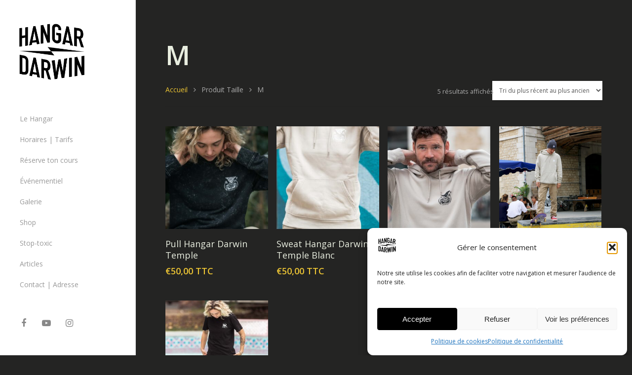

--- FILE ---
content_type: text/html; charset=UTF-8
request_url: https://hangardarwin.org/taille/m/
body_size: 18337
content:
<!DOCTYPE html>

<html lang="fr-FR" class="no-js">
<head>
	
	<meta charset="UTF-8">
	
	<meta name="viewport" content="width=device-width, initial-scale=1, maximum-scale=1, user-scalable=0" /><meta name='robots' content='index, follow, max-image-preview:large, max-snippet:-1, max-video-preview:-1' />
	<style>img:is([sizes="auto" i], [sizes^="auto," i]) { contain-intrinsic-size: 3000px 1500px }</style>
	
	<!-- This site is optimized with the Yoast SEO plugin v26.8 - https://yoast.com/product/yoast-seo-wordpress/ -->
	<title>Archives des M - Hangar_Darwin</title>
	<link rel="canonical" href="https://hangardarwin.org/taille/m/" />
	<meta property="og:locale" content="fr_FR" />
	<meta property="og:type" content="article" />
	<meta property="og:title" content="Archives des M - Hangar_Darwin" />
	<meta property="og:url" content="https://hangardarwin.org/taille/m/" />
	<meta property="og:site_name" content="Hangar_Darwin" />
	<meta name="twitter:card" content="summary_large_image" />
	<script type="application/ld+json" class="yoast-schema-graph">{"@context":"https://schema.org","@graph":[{"@type":"CollectionPage","@id":"https://hangardarwin.org/taille/m/","url":"https://hangardarwin.org/taille/m/","name":"Archives des M - Hangar_Darwin","isPartOf":{"@id":"https://hangardarwin.org/#website"},"primaryImageOfPage":{"@id":"https://hangardarwin.org/taille/m/#primaryimage"},"image":{"@id":"https://hangardarwin.org/taille/m/#primaryimage"},"thumbnailUrl":"https://hangardarwin.org/wp-content/uploads/2022/04/A749454-scaled.jpg","breadcrumb":{"@id":"https://hangardarwin.org/taille/m/#breadcrumb"},"inLanguage":"fr-FR"},{"@type":"ImageObject","inLanguage":"fr-FR","@id":"https://hangardarwin.org/taille/m/#primaryimage","url":"https://hangardarwin.org/wp-content/uploads/2022/04/A749454-scaled.jpg","contentUrl":"https://hangardarwin.org/wp-content/uploads/2022/04/A749454-scaled.jpg","width":1707,"height":2560,"caption":"pull noir temple 1"},{"@type":"BreadcrumbList","@id":"https://hangardarwin.org/taille/m/#breadcrumb","itemListElement":[{"@type":"ListItem","position":1,"name":"Accueil","item":"https://hangardarwin.org/"},{"@type":"ListItem","position":2,"name":"M"}]},{"@type":"WebSite","@id":"https://hangardarwin.org/#website","url":"https://hangardarwin.org/","name":"Hangar Darwin","description":"Hangar Darwin","publisher":{"@id":"https://hangardarwin.org/#organization"},"potentialAction":[{"@type":"SearchAction","target":{"@type":"EntryPoint","urlTemplate":"https://hangardarwin.org/?s={search_term_string}"},"query-input":{"@type":"PropertyValueSpecification","valueRequired":true,"valueName":"search_term_string"}}],"inLanguage":"fr-FR"},{"@type":"Organization","@id":"https://hangardarwin.org/#organization","name":"Hangar Darwin","url":"https://hangardarwin.org/","logo":{"@type":"ImageObject","inLanguage":"fr-FR","@id":"https://hangardarwin.org/#/schema/logo/image/","url":"https://hangardarwin.org/wp-content/uploads/2020/06/unnamed.jpg","contentUrl":"https://hangardarwin.org/wp-content/uploads/2020/06/unnamed.jpg","width":672,"height":693,"caption":"Hangar Darwin"},"image":{"@id":"https://hangardarwin.org/#/schema/logo/image/"}}]}</script>
	<!-- / Yoast SEO plugin. -->


<link rel='dns-prefetch' href='//fonts.googleapis.com' />
<link rel="alternate" type="application/rss+xml" title="Hangar_Darwin &raquo; Flux" href="https://hangardarwin.org/feed/" />
<link rel="alternate" type="application/rss+xml" title="Hangar_Darwin &raquo; Flux des commentaires" href="https://hangardarwin.org/comments/feed/" />
<link rel="alternate" type="application/rss+xml" title="Flux pour Hangar_Darwin &raquo; M Taille" href="https://hangardarwin.org/taille/m/feed/" />
<script type="text/javascript">
/* <![CDATA[ */
window._wpemojiSettings = {"baseUrl":"https:\/\/s.w.org\/images\/core\/emoji\/16.0.1\/72x72\/","ext":".png","svgUrl":"https:\/\/s.w.org\/images\/core\/emoji\/16.0.1\/svg\/","svgExt":".svg","source":{"concatemoji":"https:\/\/hangardarwin.org\/wp-includes\/js\/wp-emoji-release.min.js?ver=6.8.3"}};
/*! This file is auto-generated */
!function(s,n){var o,i,e;function c(e){try{var t={supportTests:e,timestamp:(new Date).valueOf()};sessionStorage.setItem(o,JSON.stringify(t))}catch(e){}}function p(e,t,n){e.clearRect(0,0,e.canvas.width,e.canvas.height),e.fillText(t,0,0);var t=new Uint32Array(e.getImageData(0,0,e.canvas.width,e.canvas.height).data),a=(e.clearRect(0,0,e.canvas.width,e.canvas.height),e.fillText(n,0,0),new Uint32Array(e.getImageData(0,0,e.canvas.width,e.canvas.height).data));return t.every(function(e,t){return e===a[t]})}function u(e,t){e.clearRect(0,0,e.canvas.width,e.canvas.height),e.fillText(t,0,0);for(var n=e.getImageData(16,16,1,1),a=0;a<n.data.length;a++)if(0!==n.data[a])return!1;return!0}function f(e,t,n,a){switch(t){case"flag":return n(e,"\ud83c\udff3\ufe0f\u200d\u26a7\ufe0f","\ud83c\udff3\ufe0f\u200b\u26a7\ufe0f")?!1:!n(e,"\ud83c\udde8\ud83c\uddf6","\ud83c\udde8\u200b\ud83c\uddf6")&&!n(e,"\ud83c\udff4\udb40\udc67\udb40\udc62\udb40\udc65\udb40\udc6e\udb40\udc67\udb40\udc7f","\ud83c\udff4\u200b\udb40\udc67\u200b\udb40\udc62\u200b\udb40\udc65\u200b\udb40\udc6e\u200b\udb40\udc67\u200b\udb40\udc7f");case"emoji":return!a(e,"\ud83e\udedf")}return!1}function g(e,t,n,a){var r="undefined"!=typeof WorkerGlobalScope&&self instanceof WorkerGlobalScope?new OffscreenCanvas(300,150):s.createElement("canvas"),o=r.getContext("2d",{willReadFrequently:!0}),i=(o.textBaseline="top",o.font="600 32px Arial",{});return e.forEach(function(e){i[e]=t(o,e,n,a)}),i}function t(e){var t=s.createElement("script");t.src=e,t.defer=!0,s.head.appendChild(t)}"undefined"!=typeof Promise&&(o="wpEmojiSettingsSupports",i=["flag","emoji"],n.supports={everything:!0,everythingExceptFlag:!0},e=new Promise(function(e){s.addEventListener("DOMContentLoaded",e,{once:!0})}),new Promise(function(t){var n=function(){try{var e=JSON.parse(sessionStorage.getItem(o));if("object"==typeof e&&"number"==typeof e.timestamp&&(new Date).valueOf()<e.timestamp+604800&&"object"==typeof e.supportTests)return e.supportTests}catch(e){}return null}();if(!n){if("undefined"!=typeof Worker&&"undefined"!=typeof OffscreenCanvas&&"undefined"!=typeof URL&&URL.createObjectURL&&"undefined"!=typeof Blob)try{var e="postMessage("+g.toString()+"("+[JSON.stringify(i),f.toString(),p.toString(),u.toString()].join(",")+"));",a=new Blob([e],{type:"text/javascript"}),r=new Worker(URL.createObjectURL(a),{name:"wpTestEmojiSupports"});return void(r.onmessage=function(e){c(n=e.data),r.terminate(),t(n)})}catch(e){}c(n=g(i,f,p,u))}t(n)}).then(function(e){for(var t in e)n.supports[t]=e[t],n.supports.everything=n.supports.everything&&n.supports[t],"flag"!==t&&(n.supports.everythingExceptFlag=n.supports.everythingExceptFlag&&n.supports[t]);n.supports.everythingExceptFlag=n.supports.everythingExceptFlag&&!n.supports.flag,n.DOMReady=!1,n.readyCallback=function(){n.DOMReady=!0}}).then(function(){return e}).then(function(){var e;n.supports.everything||(n.readyCallback(),(e=n.source||{}).concatemoji?t(e.concatemoji):e.wpemoji&&e.twemoji&&(t(e.twemoji),t(e.wpemoji)))}))}((window,document),window._wpemojiSettings);
/* ]]> */
</script>
<style id='wp-emoji-styles-inline-css' type='text/css'>

	img.wp-smiley, img.emoji {
		display: inline !important;
		border: none !important;
		box-shadow: none !important;
		height: 1em !important;
		width: 1em !important;
		margin: 0 0.07em !important;
		vertical-align: -0.1em !important;
		background: none !important;
		padding: 0 !important;
	}
</style>
<link rel='stylesheet' id='wp-block-library-css' href='https://hangardarwin.org/wp-includes/css/dist/block-library/style.min.css?ver=6.8.3' type='text/css' media='all' />
<style id='classic-theme-styles-inline-css' type='text/css'>
/*! This file is auto-generated */
.wp-block-button__link{color:#fff;background-color:#32373c;border-radius:9999px;box-shadow:none;text-decoration:none;padding:calc(.667em + 2px) calc(1.333em + 2px);font-size:1.125em}.wp-block-file__button{background:#32373c;color:#fff;text-decoration:none}
</style>
<style id='global-styles-inline-css' type='text/css'>
:root{--wp--preset--aspect-ratio--square: 1;--wp--preset--aspect-ratio--4-3: 4/3;--wp--preset--aspect-ratio--3-4: 3/4;--wp--preset--aspect-ratio--3-2: 3/2;--wp--preset--aspect-ratio--2-3: 2/3;--wp--preset--aspect-ratio--16-9: 16/9;--wp--preset--aspect-ratio--9-16: 9/16;--wp--preset--color--black: #000000;--wp--preset--color--cyan-bluish-gray: #abb8c3;--wp--preset--color--white: #ffffff;--wp--preset--color--pale-pink: #f78da7;--wp--preset--color--vivid-red: #cf2e2e;--wp--preset--color--luminous-vivid-orange: #ff6900;--wp--preset--color--luminous-vivid-amber: #fcb900;--wp--preset--color--light-green-cyan: #7bdcb5;--wp--preset--color--vivid-green-cyan: #00d084;--wp--preset--color--pale-cyan-blue: #8ed1fc;--wp--preset--color--vivid-cyan-blue: #0693e3;--wp--preset--color--vivid-purple: #9b51e0;--wp--preset--gradient--vivid-cyan-blue-to-vivid-purple: linear-gradient(135deg,rgba(6,147,227,1) 0%,rgb(155,81,224) 100%);--wp--preset--gradient--light-green-cyan-to-vivid-green-cyan: linear-gradient(135deg,rgb(122,220,180) 0%,rgb(0,208,130) 100%);--wp--preset--gradient--luminous-vivid-amber-to-luminous-vivid-orange: linear-gradient(135deg,rgba(252,185,0,1) 0%,rgba(255,105,0,1) 100%);--wp--preset--gradient--luminous-vivid-orange-to-vivid-red: linear-gradient(135deg,rgba(255,105,0,1) 0%,rgb(207,46,46) 100%);--wp--preset--gradient--very-light-gray-to-cyan-bluish-gray: linear-gradient(135deg,rgb(238,238,238) 0%,rgb(169,184,195) 100%);--wp--preset--gradient--cool-to-warm-spectrum: linear-gradient(135deg,rgb(74,234,220) 0%,rgb(151,120,209) 20%,rgb(207,42,186) 40%,rgb(238,44,130) 60%,rgb(251,105,98) 80%,rgb(254,248,76) 100%);--wp--preset--gradient--blush-light-purple: linear-gradient(135deg,rgb(255,206,236) 0%,rgb(152,150,240) 100%);--wp--preset--gradient--blush-bordeaux: linear-gradient(135deg,rgb(254,205,165) 0%,rgb(254,45,45) 50%,rgb(107,0,62) 100%);--wp--preset--gradient--luminous-dusk: linear-gradient(135deg,rgb(255,203,112) 0%,rgb(199,81,192) 50%,rgb(65,88,208) 100%);--wp--preset--gradient--pale-ocean: linear-gradient(135deg,rgb(255,245,203) 0%,rgb(182,227,212) 50%,rgb(51,167,181) 100%);--wp--preset--gradient--electric-grass: linear-gradient(135deg,rgb(202,248,128) 0%,rgb(113,206,126) 100%);--wp--preset--gradient--midnight: linear-gradient(135deg,rgb(2,3,129) 0%,rgb(40,116,252) 100%);--wp--preset--font-size--small: 13px;--wp--preset--font-size--medium: 20px;--wp--preset--font-size--large: 36px;--wp--preset--font-size--x-large: 42px;--wp--preset--spacing--20: 0.44rem;--wp--preset--spacing--30: 0.67rem;--wp--preset--spacing--40: 1rem;--wp--preset--spacing--50: 1.5rem;--wp--preset--spacing--60: 2.25rem;--wp--preset--spacing--70: 3.38rem;--wp--preset--spacing--80: 5.06rem;--wp--preset--shadow--natural: 6px 6px 9px rgba(0, 0, 0, 0.2);--wp--preset--shadow--deep: 12px 12px 50px rgba(0, 0, 0, 0.4);--wp--preset--shadow--sharp: 6px 6px 0px rgba(0, 0, 0, 0.2);--wp--preset--shadow--outlined: 6px 6px 0px -3px rgba(255, 255, 255, 1), 6px 6px rgba(0, 0, 0, 1);--wp--preset--shadow--crisp: 6px 6px 0px rgba(0, 0, 0, 1);}:where(.is-layout-flex){gap: 0.5em;}:where(.is-layout-grid){gap: 0.5em;}body .is-layout-flex{display: flex;}.is-layout-flex{flex-wrap: wrap;align-items: center;}.is-layout-flex > :is(*, div){margin: 0;}body .is-layout-grid{display: grid;}.is-layout-grid > :is(*, div){margin: 0;}:where(.wp-block-columns.is-layout-flex){gap: 2em;}:where(.wp-block-columns.is-layout-grid){gap: 2em;}:where(.wp-block-post-template.is-layout-flex){gap: 1.25em;}:where(.wp-block-post-template.is-layout-grid){gap: 1.25em;}.has-black-color{color: var(--wp--preset--color--black) !important;}.has-cyan-bluish-gray-color{color: var(--wp--preset--color--cyan-bluish-gray) !important;}.has-white-color{color: var(--wp--preset--color--white) !important;}.has-pale-pink-color{color: var(--wp--preset--color--pale-pink) !important;}.has-vivid-red-color{color: var(--wp--preset--color--vivid-red) !important;}.has-luminous-vivid-orange-color{color: var(--wp--preset--color--luminous-vivid-orange) !important;}.has-luminous-vivid-amber-color{color: var(--wp--preset--color--luminous-vivid-amber) !important;}.has-light-green-cyan-color{color: var(--wp--preset--color--light-green-cyan) !important;}.has-vivid-green-cyan-color{color: var(--wp--preset--color--vivid-green-cyan) !important;}.has-pale-cyan-blue-color{color: var(--wp--preset--color--pale-cyan-blue) !important;}.has-vivid-cyan-blue-color{color: var(--wp--preset--color--vivid-cyan-blue) !important;}.has-vivid-purple-color{color: var(--wp--preset--color--vivid-purple) !important;}.has-black-background-color{background-color: var(--wp--preset--color--black) !important;}.has-cyan-bluish-gray-background-color{background-color: var(--wp--preset--color--cyan-bluish-gray) !important;}.has-white-background-color{background-color: var(--wp--preset--color--white) !important;}.has-pale-pink-background-color{background-color: var(--wp--preset--color--pale-pink) !important;}.has-vivid-red-background-color{background-color: var(--wp--preset--color--vivid-red) !important;}.has-luminous-vivid-orange-background-color{background-color: var(--wp--preset--color--luminous-vivid-orange) !important;}.has-luminous-vivid-amber-background-color{background-color: var(--wp--preset--color--luminous-vivid-amber) !important;}.has-light-green-cyan-background-color{background-color: var(--wp--preset--color--light-green-cyan) !important;}.has-vivid-green-cyan-background-color{background-color: var(--wp--preset--color--vivid-green-cyan) !important;}.has-pale-cyan-blue-background-color{background-color: var(--wp--preset--color--pale-cyan-blue) !important;}.has-vivid-cyan-blue-background-color{background-color: var(--wp--preset--color--vivid-cyan-blue) !important;}.has-vivid-purple-background-color{background-color: var(--wp--preset--color--vivid-purple) !important;}.has-black-border-color{border-color: var(--wp--preset--color--black) !important;}.has-cyan-bluish-gray-border-color{border-color: var(--wp--preset--color--cyan-bluish-gray) !important;}.has-white-border-color{border-color: var(--wp--preset--color--white) !important;}.has-pale-pink-border-color{border-color: var(--wp--preset--color--pale-pink) !important;}.has-vivid-red-border-color{border-color: var(--wp--preset--color--vivid-red) !important;}.has-luminous-vivid-orange-border-color{border-color: var(--wp--preset--color--luminous-vivid-orange) !important;}.has-luminous-vivid-amber-border-color{border-color: var(--wp--preset--color--luminous-vivid-amber) !important;}.has-light-green-cyan-border-color{border-color: var(--wp--preset--color--light-green-cyan) !important;}.has-vivid-green-cyan-border-color{border-color: var(--wp--preset--color--vivid-green-cyan) !important;}.has-pale-cyan-blue-border-color{border-color: var(--wp--preset--color--pale-cyan-blue) !important;}.has-vivid-cyan-blue-border-color{border-color: var(--wp--preset--color--vivid-cyan-blue) !important;}.has-vivid-purple-border-color{border-color: var(--wp--preset--color--vivid-purple) !important;}.has-vivid-cyan-blue-to-vivid-purple-gradient-background{background: var(--wp--preset--gradient--vivid-cyan-blue-to-vivid-purple) !important;}.has-light-green-cyan-to-vivid-green-cyan-gradient-background{background: var(--wp--preset--gradient--light-green-cyan-to-vivid-green-cyan) !important;}.has-luminous-vivid-amber-to-luminous-vivid-orange-gradient-background{background: var(--wp--preset--gradient--luminous-vivid-amber-to-luminous-vivid-orange) !important;}.has-luminous-vivid-orange-to-vivid-red-gradient-background{background: var(--wp--preset--gradient--luminous-vivid-orange-to-vivid-red) !important;}.has-very-light-gray-to-cyan-bluish-gray-gradient-background{background: var(--wp--preset--gradient--very-light-gray-to-cyan-bluish-gray) !important;}.has-cool-to-warm-spectrum-gradient-background{background: var(--wp--preset--gradient--cool-to-warm-spectrum) !important;}.has-blush-light-purple-gradient-background{background: var(--wp--preset--gradient--blush-light-purple) !important;}.has-blush-bordeaux-gradient-background{background: var(--wp--preset--gradient--blush-bordeaux) !important;}.has-luminous-dusk-gradient-background{background: var(--wp--preset--gradient--luminous-dusk) !important;}.has-pale-ocean-gradient-background{background: var(--wp--preset--gradient--pale-ocean) !important;}.has-electric-grass-gradient-background{background: var(--wp--preset--gradient--electric-grass) !important;}.has-midnight-gradient-background{background: var(--wp--preset--gradient--midnight) !important;}.has-small-font-size{font-size: var(--wp--preset--font-size--small) !important;}.has-medium-font-size{font-size: var(--wp--preset--font-size--medium) !important;}.has-large-font-size{font-size: var(--wp--preset--font-size--large) !important;}.has-x-large-font-size{font-size: var(--wp--preset--font-size--x-large) !important;}
:where(.wp-block-post-template.is-layout-flex){gap: 1.25em;}:where(.wp-block-post-template.is-layout-grid){gap: 1.25em;}
:where(.wp-block-columns.is-layout-flex){gap: 2em;}:where(.wp-block-columns.is-layout-grid){gap: 2em;}
:root :where(.wp-block-pullquote){font-size: 1.5em;line-height: 1.6;}
</style>
<link rel='stylesheet' id='woocommerce-layout-css' href='https://hangardarwin.org/wp-content/plugins/woocommerce/assets/css/woocommerce-layout.css?ver=10.4.3' type='text/css' media='all' />
<link rel='stylesheet' id='woocommerce-smallscreen-css' href='https://hangardarwin.org/wp-content/plugins/woocommerce/assets/css/woocommerce-smallscreen.css?ver=10.4.3' type='text/css' media='only screen and (max-width: 768px)' />
<link rel='stylesheet' id='woocommerce-general-css' href='https://hangardarwin.org/wp-content/plugins/woocommerce/assets/css/woocommerce.css?ver=10.4.3' type='text/css' media='all' />
<style id='woocommerce-inline-inline-css' type='text/css'>
.woocommerce form .form-row .required { visibility: visible; }
</style>
<link rel='stylesheet' id='cmplz-general-css' href='https://hangardarwin.org/wp-content/plugins/complianz-gdpr/assets/css/cookieblocker.min.css?ver=1755518082' type='text/css' media='all' />
<link rel='stylesheet' id='font-awesome-css' href='https://hangardarwin.org/wp-content/plugins/elementor/assets/lib/font-awesome/css/font-awesome.min.css?ver=4.7.0' type='text/css' media='all' />
<link rel='stylesheet' id='main-styles-css' href='https://hangardarwin.org/wp-content/themes/salient/salient/css/style.css?ver=10.5.3' type='text/css' media='all' />
<link rel='stylesheet' id='nectar-header-layout-left-css' href='https://hangardarwin.org/wp-content/themes/salient/salient/css/header/header-layout-left.css?ver=10.5.3' type='text/css' media='all' />
<link rel='stylesheet' id='fancyBox-css' href='https://hangardarwin.org/wp-content/themes/salient/salient/css/plugins/jquery.fancybox.css?ver=3.3.1' type='text/css' media='all' />
<link rel='stylesheet' id='nectar_default_font_open_sans-css' href='https://fonts.googleapis.com/css?family=Open+Sans%3A300%2C400%2C600%2C700&#038;subset=latin%2Clatin-ext' type='text/css' media='all' />
<link rel='stylesheet' id='responsive-css' href='https://hangardarwin.org/wp-content/themes/salient/salient/css/responsive.css?ver=10.5.3' type='text/css' media='all' />
<link rel='stylesheet' id='woocommerce-css' href='https://hangardarwin.org/wp-content/themes/salient/salient/css/woocommerce.css?ver=10.5.3' type='text/css' media='all' />
<link rel='stylesheet' id='salient-child-style-css' href='https://hangardarwin.org/wp-content/themes/salient-child/style.css?ver=10.5.3' type='text/css' media='all' />
<link rel='stylesheet' id='skin-material-css' href='https://hangardarwin.org/wp-content/themes/salient/salient/css/skin-material.css?ver=10.5.3' type='text/css' media='all' />
<link rel='stylesheet' id='dynamic-css-css' href='https://hangardarwin.org/wp-content/themes/salient/salient/css/salient-dynamic-styles.css?ver=16876' type='text/css' media='all' />
<style id='dynamic-css-inline-css' type='text/css'>
@media only screen and (min-width:1000px){#page-header-wrap.fullscreen-header,#page-header-wrap.fullscreen-header #page-header-bg,html:not(.nectar-box-roll-loaded) .nectar-box-roll > #page-header-bg.fullscreen-header,.nectar_fullscreen_zoom_recent_projects,#nectar_fullscreen_rows:not(.afterLoaded) > div{height:100vh;}.wpb_row.vc_row-o-full-height.top-level,.wpb_row.vc_row-o-full-height.top-level > .col.span_12{min-height:100vh;}.nectar-slider-wrap[data-fullscreen="true"]:not(.loaded),.nectar-slider-wrap[data-fullscreen="true"]:not(.loaded) .swiper-container{height:calc(100vh + 2px)!important;}.admin-bar .nectar-slider-wrap[data-fullscreen="true"]:not(.loaded),.admin-bar .nectar-slider-wrap[data-fullscreen="true"]:not(.loaded) .swiper-container{height:calc(100vh - 30px)!important;}}.post-type-archive-product.woocommerce .container-wrap,.tax-product_cat.woocommerce .container-wrap{background-color:#f6f6f6;}.woocommerce.single-product #single-meta{position:relative!important;top:0!important;margin:0;left:8px;height:auto;}.woocommerce.single-product #single-meta:after{display:block;content:" ";clear:both;height:1px;}.woocommerce ul.products li.product.material,.woocommerce-page ul.products li.product.material{background-color:#ffffff;}.woocommerce ul.products li.product.minimal .product-wrap,.woocommerce ul.products li.product.minimal .background-color-expand,.woocommerce-page ul.products li.product.minimal .product-wrap,.woocommerce-page ul.products li.product.minimal .background-color-expand{background-color:#ffffff;}
</style>
<link rel='stylesheet' id='select2-css' href='https://hangardarwin.org/wp-content/plugins/woocommerce/assets/css/select2.css?ver=10.4.3' type='text/css' media='all' />
<link rel='stylesheet' id='woocommerce-addons-css-css' href='https://hangardarwin.org/wp-content/plugins/woocommerce-appointments/includes/integrations/woocommerce-product-addons/assets/css/frontend/frontend.css?ver=4.25.2' type='text/css' media='all' />
<link rel='stylesheet' id='wc-appointments-styles-css' href='https://hangardarwin.org/wp-content/plugins/woocommerce-appointments/assets/css/frontend.css?ver=4.25.2' type='text/css' media='all' />
<style id='wc-appointments-styles-inline-css' type='text/css'>
.wc-appointments-date-picker .ui-datepicker td.ui-datepicker-current-day a,
.wc-appointments-date-picker .ui-datepicker td.ui-datepicker-current-day a:hover {
	background-color: #111111;
}

.wc-appointments-appointment-form-wrap .wc-appointments-appointment-form .slot-picker li.slot.selected a,
.wc-appointments-appointment-form-wrap .wc-appointments-appointment-form .slot-picker li.slot.selected:hover a {
    background-color: #111111;
}

.wc-appointments-date-picker .ui-datepicker td.appointable-range .ui-state-default {
	background-color: #111111;
}

.wc-appointments-appointment-form-wrap .wc-appointments-appointment-form .wc-pao-addon .wc-pao-addon-image-swatch.selected {
	outline-color: #111111;
}
</style>
<link rel='stylesheet' id='redux-google-fonts-salient_redux-css' href='https://fonts.googleapis.com/css?family=Oswald%3A400%7COpen+Sans%3A400%7CPT+Sans+Narrow%3A400&#038;subset=latin&#038;ver=1721829718' type='text/css' media='all' />
<script type="text/template" id="tmpl-variation-template">
	<div class="woocommerce-variation-description">{{{ data.variation.variation_description }}}</div>
	<div class="woocommerce-variation-price">{{{ data.variation.price_html }}}</div>
	<div class="woocommerce-variation-availability">{{{ data.variation.availability_html }}}</div>
</script>
<script type="text/template" id="tmpl-unavailable-variation-template">
	<p role="alert">Désolé, ce produit n&rsquo;est pas disponible. Veuillez choisir une combinaison différente.</p>
</script>
<script type="text/javascript" src="https://hangardarwin.org/wp-includes/js/jquery/jquery.min.js?ver=3.7.1" id="jquery-core-js"></script>
<script type="text/javascript" src="https://hangardarwin.org/wp-includes/js/jquery/jquery-migrate.min.js?ver=3.4.1" id="jquery-migrate-js"></script>
<script type="text/javascript" src="https://hangardarwin.org/wp-content/plugins/woocommerce/assets/js/jquery-blockui/jquery.blockUI.min.js?ver=2.7.0-wc.10.4.3" id="wc-jquery-blockui-js" data-wp-strategy="defer"></script>
<script type="text/javascript" id="wc-add-to-cart-js-extra">
/* <![CDATA[ */
var wc_add_to_cart_params = {"ajax_url":"\/wp-admin\/admin-ajax.php","wc_ajax_url":"\/?wc-ajax=%%endpoint%%","i18n_view_cart":"Voir le panier","cart_url":"https:\/\/hangardarwin.org\/panier\/","is_cart":"","cart_redirect_after_add":"yes"};
/* ]]> */
</script>
<script type="text/javascript" src="https://hangardarwin.org/wp-content/plugins/woocommerce/assets/js/frontend/add-to-cart.min.js?ver=10.4.3" id="wc-add-to-cart-js" data-wp-strategy="defer"></script>
<script type="text/javascript" src="https://hangardarwin.org/wp-content/plugins/woocommerce/assets/js/js-cookie/js.cookie.min.js?ver=2.1.4-wc.10.4.3" id="wc-js-cookie-js" defer="defer" data-wp-strategy="defer"></script>
<script type="text/javascript" id="woocommerce-js-extra">
/* <![CDATA[ */
var woocommerce_params = {"ajax_url":"\/wp-admin\/admin-ajax.php","wc_ajax_url":"\/?wc-ajax=%%endpoint%%","i18n_password_show":"Afficher le mot de passe","i18n_password_hide":"Masquer le mot de passe"};
/* ]]> */
</script>
<script type="text/javascript" src="https://hangardarwin.org/wp-content/plugins/woocommerce/assets/js/frontend/woocommerce.min.js?ver=10.4.3" id="woocommerce-js" defer="defer" data-wp-strategy="defer"></script>
<script type="text/javascript" src="https://hangardarwin.org/wp-content/plugins/js_composer_salient/assets/js/vendors/woocommerce-add-to-cart.js?ver=5.7" id="vc_woocommerce-add-to-cart-js-js"></script>
<link rel="https://api.w.org/" href="https://hangardarwin.org/wp-json/" /><link rel="EditURI" type="application/rsd+xml" title="RSD" href="https://hangardarwin.org/xmlrpc.php?rsd" />
<meta name="generator" content="WordPress 6.8.3" />
<meta name="generator" content="WooCommerce 10.4.3" />
			<style>.cmplz-hidden {
					display: none !important;
				}</style><script type="text/javascript"> var root = document.getElementsByTagName( "html" )[0]; root.setAttribute( "class", "js" ); </script><!-- Global site tag (gtag.js) - Google Analytics -->
<script async src="https://www.googletagmanager.com/gtag/js?id=G-6GKQ2486N4"></script>
<script>
  window.dataLayer = window.dataLayer || [];
  function gtag(){dataLayer.push(arguments);}
  gtag('js', new Date());

  gtag('config', 'G-6GKQ2486N4');
</script>	<noscript><style>.woocommerce-product-gallery{ opacity: 1 !important; }</style></noscript>
	<meta name="generator" content="Elementor 3.28.3; features: e_font_icon_svg, additional_custom_breakpoints, e_local_google_fonts, e_element_cache; settings: css_print_method-external, google_font-enabled, font_display-swap">
<style type="text/css">.recentcomments a{display:inline !important;padding:0 !important;margin:0 !important;}</style><meta name="generator" content="Powered by WPBakery Page Builder - drag and drop page builder for WordPress."/>
<!--[if lte IE 9]><link rel="stylesheet" type="text/css" href="https://hangardarwin.org/wp-content/plugins/js_composer_salient/assets/css/vc_lte_ie9.min.css" media="screen"><![endif]-->			<style>
				.e-con.e-parent:nth-of-type(n+4):not(.e-lazyloaded):not(.e-no-lazyload),
				.e-con.e-parent:nth-of-type(n+4):not(.e-lazyloaded):not(.e-no-lazyload) * {
					background-image: none !important;
				}
				@media screen and (max-height: 1024px) {
					.e-con.e-parent:nth-of-type(n+3):not(.e-lazyloaded):not(.e-no-lazyload),
					.e-con.e-parent:nth-of-type(n+3):not(.e-lazyloaded):not(.e-no-lazyload) * {
						background-image: none !important;
					}
				}
				@media screen and (max-height: 640px) {
					.e-con.e-parent:nth-of-type(n+2):not(.e-lazyloaded):not(.e-no-lazyload),
					.e-con.e-parent:nth-of-type(n+2):not(.e-lazyloaded):not(.e-no-lazyload) * {
						background-image: none !important;
					}
				}
			</style>
			<link rel="icon" href="https://hangardarwin.org/wp-content/uploads/2024/07/cropped-Hangar_Darwin_Logo_2024-carre-32x32.png" sizes="32x32" />
<link rel="icon" href="https://hangardarwin.org/wp-content/uploads/2024/07/cropped-Hangar_Darwin_Logo_2024-carre-192x192.png" sizes="192x192" />
<link rel="apple-touch-icon" href="https://hangardarwin.org/wp-content/uploads/2024/07/cropped-Hangar_Darwin_Logo_2024-carre-180x180.png" />
<meta name="msapplication-TileImage" content="https://hangardarwin.org/wp-content/uploads/2024/07/cropped-Hangar_Darwin_Logo_2024-carre-270x270.png" />
		<style type="text/css" id="wp-custom-css">
			table{
	color: #676767;
}

.post-type-archive-product.woocommerce .container-wrap,.tax-product_cat.woocommerce .container-wrap {
                background-color: #252525;
            }		</style>
		<noscript><style type="text/css"> .wpb_animate_when_almost_visible { opacity: 1; }</style></noscript>	
</head>


<body class="archive tax-pa_taille term-m term-24 wp-theme-salientsalient wp-child-theme-salient-child theme-salient/salient woocommerce woocommerce-page woocommerce-no-js material wpb-js-composer js-comp-ver-5.7 vc_responsive elementor-default elementor-kit-3206" data-footer-reveal="false" data-footer-reveal-shadow="none" data-header-format="left-header" data-body-border="off" data-boxed-style="" data-header-breakpoint="1000" data-dropdown-style="minimal" data-cae="easeOutCubic" data-cad="750" data-megamenu-width="contained" data-aie="none" data-ls="fancybox" data-apte="standard" data-hhun="0" data-fancy-form-rcs="default" data-form-style="default" data-form-submit="regular" data-is="minimal" data-button-style="slightly_rounded_shadow" data-user-account-button="false" data-header-inherit-rc="false" data-header-search="false" data-animated-anchors="true" data-ajax-transitions="false" data-full-width-header="false" data-slide-out-widget-area="true" data-slide-out-widget-area-style="slide-out-from-right" data-user-set-ocm="off" data-loading-animation="none" data-bg-header="false" data-responsive="1" data-ext-responsive="true" data-header-resize="0" data-header-color="light" data-transparent-header="false" data-cart="true" data-remove-m-parallax="" data-remove-m-video-bgs="" data-force-header-trans-color="light" data-smooth-scrolling="0" data-permanent-transparent="false" >
	
	<script type="text/javascript"> if(navigator.userAgent.match(/(Android|iPod|iPhone|iPad|BlackBerry|IEMobile|Opera Mini)/)) { document.body.className += " using-mobile-browser "; } </script><div class="ocm-effect-wrap"><div class="ocm-effect-wrap-inner">	
	<div id="header-space"  data-header-mobile-fixed='1'></div> 
	
		
	<div id="header-outer" data-has-menu="true" data-has-buttons="yes" data-using-pr-menu="false" data-mobile-fixed="1" data-ptnm="false" data-lhe="animated_underline" data-user-set-bg="#ffffff" data-format="left-header" data-permanent-transparent="false" data-megamenu-rt="0" data-remove-fixed="0" data-header-resize="0" data-cart="true" data-transparency-option="0" data-box-shadow="small" data-shrink-num="6" data-using-secondary="0" data-using-logo="1" data-logo-height="150" data-m-logo-height="24" data-padding="28" data-full-width="false" data-condense="false" >
		
		
<header id="top">
	<div class="container">
		<div class="row">
			<div class="col span_3">
				<a id="logo" href="https://hangardarwin.org" data-supplied-ml-starting-dark="false" data-supplied-ml-starting="false" data-supplied-ml="false" >
					<img class="stnd default-logo dark-version" alt="Hangar_Darwin" src="https://hangardarwin.org/wp-content/uploads/2024/07/Hangar_Darwin_Logo_2024-carre.png" srcset="https://hangardarwin.org/wp-content/uploads/2024/07/Hangar_Darwin_Logo_2024-carre.png 1x, https://hangardarwin.org/wp-content/uploads/2024/07/Hangar_Darwin_Logo_2024-carre.png 2x" /> 
				</a>
				
							</div><!--/span_3-->
			
			<div class="col span_9 col_last">
										
						<a id="mobile-cart-link" href="https://hangardarwin.org/panier/"><i class="icon-salient-cart"></i><div class="cart-wrap"><span>0 </span></div></a>
											<div class="slide-out-widget-area-toggle mobile-icon slide-out-from-right" data-icon-animation="simple-transform">
						<div> <a href="#sidewidgetarea" aria-label="Navigation Menu" aria-expanded="false" class="closed"> <span aria-hidden="true"> <i class="lines-button x2"> <i class="lines"></i> </i> </span> </a> </div> 
					</div>
								
				<div class="nav-outer">					
					<nav>
						
						<ul class="sf-menu">	
							<li id="menu-item-89" class="menu-item menu-item-type-custom menu-item-object-custom menu-item-has-children menu-item-89"><a><span>Le Hangar</span></a>
<ul class="sub-menu">
	<li id="menu-item-83" class="menu-item menu-item-type-post_type menu-item-object-page menu-item-83"><a href="https://hangardarwin.org/lassociation/"><span>L’association</span></a></li>
	<li id="menu-item-84" class="menu-item menu-item-type-post_type menu-item-object-page menu-item-84"><a href="https://hangardarwin.org/regles-de-pratique/"><span>Règles de pratique</span></a></li>
</ul>
</li>
<li id="menu-item-90" class="menu-item menu-item-type-custom menu-item-object-custom menu-item-90"><a href="https://hangardarwin.org/home/#horaires/"><span>Horaires | Tarifs</span></a></li>
<li id="menu-item-2395" class="menu-item menu-item-type-custom menu-item-object-custom menu-item-has-children menu-item-2395"><a href="/"><span>Réserve ton cours</span></a>
<ul class="sub-menu">
	<li id="menu-item-2389" class="menu-item menu-item-type-post_type menu-item-object-page menu-item-2389"><a href="https://hangardarwin.org/reserver-un-cours/"><span>Réserver un cours</span></a></li>
	<li id="menu-item-2392" class="menu-item menu-item-type-post_type menu-item-object-page menu-item-2392"><a href="https://hangardarwin.org/cours/"><span>Cours</span></a></li>
</ul>
</li>
<li id="menu-item-92" class="menu-item menu-item-type-custom menu-item-object-custom menu-item-has-children menu-item-92"><a><span>Événementiel</span></a>
<ul class="sub-menu">
	<li id="menu-item-80" class="menu-item menu-item-type-post_type menu-item-object-page menu-item-80"><a href="https://hangardarwin.org/le-skate-un-sport-pour-tous/"><span>Le skate, un sport pour tous</span></a></li>
	<li id="menu-item-79" class="menu-item menu-item-type-post_type menu-item-object-page menu-item-79"><a href="https://hangardarwin.org/organiser-un-evenement/"><span>Organiser un événement</span></a></li>
</ul>
</li>
<li id="menu-item-28" class="menu-item menu-item-type-post_type menu-item-object-page menu-item-28"><a href="https://hangardarwin.org/galerie/"><span>Galerie</span></a></li>
<li id="menu-item-93" class="menu-item menu-item-type-custom menu-item-object-custom menu-item-has-children menu-item-93"><a><span>Shop</span></a>
<ul class="sub-menu">
	<li id="menu-item-75" class="menu-item menu-item-type-post_type menu-item-object-page menu-item-75"><a href="https://hangardarwin.org/goodies/"><span>Produits</span></a></li>
	<li id="menu-item-76" class="menu-item menu-item-type-post_type menu-item-object-page menu-item-76"><a href="https://hangardarwin.org/modules/"><span>Rampes de skate</span></a></li>
</ul>
</li>
<li id="menu-item-4075" class="menu-item menu-item-type-custom menu-item-object-custom menu-item-4075"><a href="https://darwin.camp/stop-toxic/"><span>Stop-toxic</span></a></li>
<li id="menu-item-563" class="menu-item menu-item-type-post_type menu-item-object-page menu-item-563"><a href="https://hangardarwin.org/actualites/"><span>Articles</span></a></li>
<li id="menu-item-29" class="menu-item menu-item-type-post_type menu-item-object-page menu-item-29"><a href="https://hangardarwin.org/contact/"><span>Contact | Adresse</span></a></li>
						</ul>
						

													<ul class="buttons sf-menu" data-user-set-ocm="off">
								
								<li class="nectar-woo-cart">				
			<div class="cart-outer" data-user-set-ocm="off" data-cart-style="dropdown">
				<div class="cart-menu-wrap">
					<div class="cart-menu">
						<a class="cart-contents" href="https://hangardarwin.org/panier/"><div class="cart-icon-wrap"><i class="icon-salient-cart"></i> <div class="cart-wrap"><span>0 </span></div> </div></a>
					</div>
				</div>
				
				<div class="cart-notification">
					<span class="item-name"></span> was successfully added to your cart.				</div>
				
				<div class="widget woocommerce widget_shopping_cart"><h2 class="widgettitle">Panier</h2><div class="widget_shopping_cart_content"></div></div>					
			</div>
				
			</li>								
							</ul>
												
					</nav>
					
					</div>					
				</div><!--/span_9-->
				
				<div class="button_social_group"><ul><li id="social-in-menu"><a target="_blank" href="https://www.facebook.com/pg/darwin.hangar/events/?ref=page_internal"><i class="fa fa-facebook"></i> </a><a target="_blank" href="https://www.youtube.com/channel/UCeR20wQ0i1A37_WykCHB54Q"><i class="fa fa-youtube-play"></i> </a><a target="_blank" href="https://www.instagram.com/hangar_darwin/"><i class="fa fa-instagram"></i> </a></li></ul></div>				
			</div><!--/row-->
					</div><!--/container-->
	</header>
		
	</div>
	
		
	<div id="ajax-content-wrap">
		
		<div class="container-wrap" data-midnight="dark"><div class="container main-content"><div class="row"><div class="nectar-shop-header"><h1 class="page-title">M</h1><form class="woocommerce-ordering" method="get">
		<select
		name="orderby"
		class="orderby"
					aria-label="Commande"
			>
					<option value="popularity" >Tri par popularité</option>
					<option value="date"  selected='selected'>Tri du plus récent au plus ancien</option>
					<option value="price" >Tri par tarif croissant</option>
					<option value="price-desc" >Tri par tarif décroissant</option>
			</select>
	<input type="hidden" name="paged" value="1" />
	</form>
<p class="woocommerce-result-count" role="alert" aria-relevant="all" data-is-sorted-by="true">
	5 résultats affichés<span class="screen-reader-text">Trié du plus récent au plus ancien</span></p>
<nav class="woocommerce-breadcrumb" aria-label="Breadcrumb"><a href="https://hangardarwin.org">Accueil</a> <i class="fa fa-angle-right"></i> Produit Taille <i class="fa fa-angle-right"></i> M</nav></div><header class="woocommerce-products-header">
	
	</header>
<div class="woocommerce-notices-wrapper"></div>
  <ul class="products columns-4" data-n-desktop-columns="default" data-n-desktop-small-columns="default" data-n-tablet-columns="default" data-n-phone-columns="default" data-product-style="classic">



	<li class="classic product type-product post-1136 status-publish first instock product_cat-textile has-post-thumbnail taxable shipping-taxable purchasable product-type-variable" >


	<a href="https://hangardarwin.org/produit/pull-hangar-darwin-temple/" class="woocommerce-LoopProduct-link woocommerce-loop-product__link">

				
	   <div class="product-wrap">

			<a href="https://hangardarwin.org/produit/pull-hangar-darwin-temple/">	
							<img fetchpriority="high" width="300" height="300" src="https://hangardarwin.org/wp-content/uploads/2022/04/A749454-scaled-300x300.jpg" class="attachment-woocommerce_thumbnail size-woocommerce_thumbnail" alt="pull noir temple 1" decoding="async" srcset="https://hangardarwin.org/wp-content/uploads/2022/04/A749454-300x300.jpg 300w, https://hangardarwin.org/wp-content/uploads/2022/04/A749454-150x150.jpg 150w, https://hangardarwin.org/wp-content/uploads/2022/04/A749454-100x100.jpg 100w, https://hangardarwin.org/wp-content/uploads/2022/04/A749454-140x140.jpg 140w, https://hangardarwin.org/wp-content/uploads/2022/04/A749454-500x500.jpg 500w, https://hangardarwin.org/wp-content/uploads/2022/04/A749454-350x350.jpg 350w, https://hangardarwin.org/wp-content/uploads/2022/04/A749454-1000x1000.jpg 1000w, https://hangardarwin.org/wp-content/uploads/2022/04/A749454-800x800.jpg 800w" sizes="(max-width: 300px) 100vw, 300px" />			 </a>
			<div class="product-add-to-cart" data-nectar-quickview="false"><a href="https://hangardarwin.org/produit/pull-hangar-darwin-temple/" data-quantity="1" class="button product_type_variable add_to_cart_button" data-product_id="1136" data-product_sku="" aria-label="Sélectionner les options pour &ldquo;Pull Hangar Darwin Temple&rdquo;" rel="nofollow">Choix des options</a></div>		   </div>
				
	  

		<h2 class="woocommerce-loop-product__title">Pull Hangar Darwin Temple</h2>
	<span class="price"><span class="woocommerce-Price-amount amount"><bdi><span class="woocommerce-Price-currencySymbol">&euro;</span>50,00</bdi></span> <small class="woocommerce-price-suffix">TTC</small></span>

	

	</a>
</li>
	<li class="classic product type-product post-1132 status-publish instock product_cat-textile has-post-thumbnail taxable shipping-taxable purchasable product-type-variable" >


	<a href="https://hangardarwin.org/produit/sweat-hangar-darwin-temple-blanc/" class="woocommerce-LoopProduct-link woocommerce-loop-product__link">

				
	   <div class="product-wrap">

			<a href="https://hangardarwin.org/produit/sweat-hangar-darwin-temple-blanc/">	
							<img width="300" height="300" src="https://hangardarwin.org/wp-content/uploads/2022/04/sweat-blanc-temple-1-300x300.jpg" class="attachment-woocommerce_thumbnail size-woocommerce_thumbnail" alt="sweat-blanc-temple-1" decoding="async" srcset="https://hangardarwin.org/wp-content/uploads/2022/04/sweat-blanc-temple-1-300x300.jpg 300w, https://hangardarwin.org/wp-content/uploads/2022/04/sweat-blanc-temple-1-150x150.jpg 150w, https://hangardarwin.org/wp-content/uploads/2022/04/sweat-blanc-temple-1-100x100.jpg 100w, https://hangardarwin.org/wp-content/uploads/2022/04/sweat-blanc-temple-1-140x140.jpg 140w, https://hangardarwin.org/wp-content/uploads/2022/04/sweat-blanc-temple-1-500x500.jpg 500w, https://hangardarwin.org/wp-content/uploads/2022/04/sweat-blanc-temple-1-350x350.jpg 350w, https://hangardarwin.org/wp-content/uploads/2022/04/sweat-blanc-temple-1-1000x1000.jpg 1000w, https://hangardarwin.org/wp-content/uploads/2022/04/sweat-blanc-temple-1-800x800.jpg 800w" sizes="(max-width: 300px) 100vw, 300px" />			 </a>
			<div class="product-add-to-cart" data-nectar-quickview="false"><a href="https://hangardarwin.org/produit/sweat-hangar-darwin-temple-blanc/" data-quantity="1" class="button product_type_variable add_to_cart_button" data-product_id="1132" data-product_sku="" aria-label="Sélectionner les options pour &ldquo;Sweat Hangar Darwin Temple Blanc&rdquo;" rel="nofollow">Choix des options</a></div>		   </div>
				
	  

		<h2 class="woocommerce-loop-product__title">Sweat Hangar Darwin Temple Blanc</h2>
	<span class="price"><span class="woocommerce-Price-amount amount"><bdi><span class="woocommerce-Price-currencySymbol">&euro;</span>50,00</bdi></span> <small class="woocommerce-price-suffix">TTC</small></span>

	

	</a>
</li>
	<li class="classic product type-product post-1127 status-publish instock product_cat-textile has-post-thumbnail taxable shipping-taxable purchasable product-type-variable" >


	<a href="https://hangardarwin.org/produit/sweat-hangar-darwin-temple-noir/" class="woocommerce-LoopProduct-link woocommerce-loop-product__link">

				
	   <div class="product-wrap">

			<a href="https://hangardarwin.org/produit/sweat-hangar-darwin-temple-noir/">	
							<img width="300" height="300" src="https://hangardarwin.org/wp-content/uploads/2022/04/sweat-noir-temple-1-scaled-300x300.jpg" class="attachment-woocommerce_thumbnail size-woocommerce_thumbnail" alt="sweat-noir-temple-1" decoding="async" srcset="https://hangardarwin.org/wp-content/uploads/2022/04/sweat-noir-temple-1-300x300.jpg 300w, https://hangardarwin.org/wp-content/uploads/2022/04/sweat-noir-temple-1-150x150.jpg 150w, https://hangardarwin.org/wp-content/uploads/2022/04/sweat-noir-temple-1-100x100.jpg 100w, https://hangardarwin.org/wp-content/uploads/2022/04/sweat-noir-temple-1-140x140.jpg 140w, https://hangardarwin.org/wp-content/uploads/2022/04/sweat-noir-temple-1-500x500.jpg 500w, https://hangardarwin.org/wp-content/uploads/2022/04/sweat-noir-temple-1-350x350.jpg 350w, https://hangardarwin.org/wp-content/uploads/2022/04/sweat-noir-temple-1-1000x1000.jpg 1000w, https://hangardarwin.org/wp-content/uploads/2022/04/sweat-noir-temple-1-800x800.jpg 800w" sizes="(max-width: 300px) 100vw, 300px" />			 </a>
			<div class="product-add-to-cart" data-nectar-quickview="false"><a href="https://hangardarwin.org/produit/sweat-hangar-darwin-temple-noir/" data-quantity="1" class="button product_type_variable add_to_cart_button" data-product_id="1127" data-product_sku="" aria-label="Sélectionner les options pour &ldquo;Sweat Hangar Darwin Temple Noir&rdquo;" rel="nofollow">Choix des options</a></div>		   </div>
				
	  

		<h2 class="woocommerce-loop-product__title">Sweat Hangar Darwin Temple Noir</h2>
	<span class="price"><span class="woocommerce-Price-amount amount"><bdi><span class="woocommerce-Price-currencySymbol">&euro;</span>50,00</bdi></span> <small class="woocommerce-price-suffix">TTC</small></span>

	

	</a>
</li>
	<li class="classic product type-product post-745 status-publish last outofstock product_cat-textile has-post-thumbnail taxable shipping-taxable purchasable product-type-variable" >


	<a href="https://hangardarwin.org/produit/sweat-hangar-darwin-spirit/" class="woocommerce-LoopProduct-link woocommerce-loop-product__link">

				
	   <div class="product-wrap">

			<a href="https://hangardarwin.org/produit/sweat-hangar-darwin-spirit/">	
							<img loading="lazy" width="300" height="300" src="https://hangardarwin.org/wp-content/uploads/2021/07/IMG_0325-300x300.jpg" class="attachment-woocommerce_thumbnail size-woocommerce_thumbnail" alt="Sweat Hangar Darwin Spirit - RUPTURE DE STOCK" decoding="async" srcset="https://hangardarwin.org/wp-content/uploads/2021/07/IMG_0325-300x300.jpg 300w, https://hangardarwin.org/wp-content/uploads/2021/07/IMG_0325-150x150.jpg 150w, https://hangardarwin.org/wp-content/uploads/2021/07/IMG_0325-100x100.jpg 100w, https://hangardarwin.org/wp-content/uploads/2021/07/IMG_0325-140x140.jpg 140w, https://hangardarwin.org/wp-content/uploads/2021/07/IMG_0325-500x500.jpg 500w, https://hangardarwin.org/wp-content/uploads/2021/07/IMG_0325-350x350.jpg 350w" sizes="(max-width: 300px) 100vw, 300px" />			 </a>
			<div class="product-add-to-cart" data-nectar-quickview="false"><a href="https://hangardarwin.org/produit/sweat-hangar-darwin-spirit/" data-quantity="1" class="button product_type_variable" data-product_id="745" data-product_sku="" aria-label="Sélectionner les options pour &ldquo;Sweat Hangar Darwin Spirit - RUPTURE DE STOCK&rdquo;" rel="nofollow">Choix des options</a></div>		   </div>
				
	  

		<h2 class="woocommerce-loop-product__title">Sweat Hangar Darwin Spirit &#8211; RUPTURE DE STOCK</h2>
	<span class="price"><span class="woocommerce-Price-amount amount"><bdi><span class="woocommerce-Price-currencySymbol">&euro;</span>50,00</bdi></span> <small class="woocommerce-price-suffix">TTC</small></span>

	

	</a>
</li>
	<li class="classic product type-product post-235 status-publish first instock product_cat-textile has-post-thumbnail taxable shipping-taxable purchasable product-type-variable" >


	<a href="https://hangardarwin.org/produit/t-shirt-hangar-darwin/" class="woocommerce-LoopProduct-link woocommerce-loop-product__link">

				
	   <div class="product-wrap">

			<a href="https://hangardarwin.org/produit/t-shirt-hangar-darwin/">	
							<img loading="lazy" width="300" height="300" src="https://hangardarwin.org/wp-content/uploads/2020/07/t-shirt-noir-1-scaled-300x300.jpg" class="attachment-woocommerce_thumbnail size-woocommerce_thumbnail" alt="t-shirt-noir-1" decoding="async" srcset="https://hangardarwin.org/wp-content/uploads/2020/07/t-shirt-noir-1-300x300.jpg 300w, https://hangardarwin.org/wp-content/uploads/2020/07/t-shirt-noir-1-150x150.jpg 150w, https://hangardarwin.org/wp-content/uploads/2020/07/t-shirt-noir-1-100x100.jpg 100w, https://hangardarwin.org/wp-content/uploads/2020/07/t-shirt-noir-1-140x140.jpg 140w, https://hangardarwin.org/wp-content/uploads/2020/07/t-shirt-noir-1-500x500.jpg 500w, https://hangardarwin.org/wp-content/uploads/2020/07/t-shirt-noir-1-350x350.jpg 350w, https://hangardarwin.org/wp-content/uploads/2020/07/t-shirt-noir-1-1000x1000.jpg 1000w, https://hangardarwin.org/wp-content/uploads/2020/07/t-shirt-noir-1-800x800.jpg 800w" sizes="(max-width: 300px) 100vw, 300px" />			 </a>
			<div class="product-add-to-cart" data-nectar-quickview="false"><a href="https://hangardarwin.org/produit/t-shirt-hangar-darwin/" data-quantity="1" class="button product_type_variable add_to_cart_button" data-product_id="235" data-product_sku="0001" aria-label="Sélectionner les options pour &ldquo;T-Shirt Hangar Darwin Spirit&rdquo;" rel="nofollow">Choix des options</a></div>		   </div>
				
	  

		<h2 class="woocommerce-loop-product__title">T-Shirt Hangar Darwin Spirit</h2>
	<span class="price"><span class="woocommerce-Price-amount amount"><bdi><span class="woocommerce-Price-currencySymbol">&euro;</span>30,00</bdi></span> <small class="woocommerce-price-suffix">TTC</small></span>

	

	</a>
</li></ul>
</div></div></div>
<div id="footer-outer" data-midnight="light" data-cols="4" data-custom-color="false" data-disable-copyright="false" data-matching-section-color="true" data-copyright-line="false" data-using-bg-img="false" data-bg-img-overlay="0.8" data-full-width="false" data-using-widget-area="true">
	
		
	<div id="footer-widgets" data-has-widgets="true" data-cols="4">
		
		<div class="container">
			
						
			<div class="row">
				
								
				<div class="col span_3">
					<!-- Footer widget area 1 -->
					<div id="media_image-2" class="widget widget_media_image"><a href="https://darwin.camp" target="_blank"><img loading="lazy" width="60" height="60" src="https://hangardarwin.org/wp-content/uploads/2020/06/DarwinW-100x100.png" class="image wp-image-272  attachment-60x60 size-60x60" alt="" style="max-width: 100%; height: auto;" decoding="async" srcset="https://hangardarwin.org/wp-content/uploads/2020/06/DarwinW-100x100.png 100w, https://hangardarwin.org/wp-content/uploads/2020/06/DarwinW-300x300.png 300w, https://hangardarwin.org/wp-content/uploads/2020/06/DarwinW-150x150.png 150w, https://hangardarwin.org/wp-content/uploads/2020/06/DarwinW-140x140.png 140w, https://hangardarwin.org/wp-content/uploads/2020/06/DarwinW-350x350.png 350w, https://hangardarwin.org/wp-content/uploads/2020/06/DarwinW.png 431w" sizes="(max-width: 60px) 100vw, 60px" /></a></div>					</div><!--/span_3-->
					
											
						<div class="col span_3">
							<!-- Footer widget area 2 -->
							<div id="media_image-3" class="widget widget_media_image"><a href="https://caserneniel.org" target="_blank"><img loading="lazy" width="67" height="60" src="https://hangardarwin.org/wp-content/uploads/2020/06/58G-300x267.png" class="image wp-image-268  attachment-67x60 size-67x60" alt="" style="max-width: 100%; height: auto;" decoding="async" srcset="https://hangardarwin.org/wp-content/uploads/2020/06/58G-300x267.png 300w, https://hangardarwin.org/wp-content/uploads/2020/06/58G.png 480w" sizes="(max-width: 67px) 100vw, 67px" /></a></div>								
							</div><!--/span_3-->
							
												
						
													<div class="col span_3">
								<!-- Footer widget area 3 -->
								<div id="media_image-4" class="widget widget_media_image"><img loading="lazy" width="60" height="43" src="https://hangardarwin.org/wp-content/uploads/2022/12/Sans-titre-1.png" class="image wp-image-1635  attachment-full size-full" alt="" style="max-width: 100%; height: auto;" decoding="async" /></div>									
								</div><!--/span_3-->
														
															<div class="col span_3">
									<!-- Footer widget area 4 -->
									<div id="media_image-5" class="widget widget_media_image"><a href="https://ffroller.fr" target="_blank"><img loading="lazy" width="168" height="60" src="https://hangardarwin.org/wp-content/uploads/2020/06/FFRSG-300x107.png" class="image wp-image-271  attachment-168x60 size-168x60" alt="" style="max-width: 100%; height: auto;" decoding="async" srcset="https://hangardarwin.org/wp-content/uploads/2020/06/FFRSG-300x107.png 300w, https://hangardarwin.org/wp-content/uploads/2020/06/FFRSG-600x214.png 600w, https://hangardarwin.org/wp-content/uploads/2020/06/FFRSG-1024x366.png 1024w, https://hangardarwin.org/wp-content/uploads/2020/06/FFRSG-768x274.png 768w, https://hangardarwin.org/wp-content/uploads/2020/06/FFRSG.png 1434w" sizes="(max-width: 168px) 100vw, 168px" /></a></div>										
									</div><!--/span_3-->
																
							</div><!--/row-->
							
														
						</div><!--/container-->
						
					</div><!--/footer-widgets-->
					
					
  <div class="row" id="copyright" data-layout="default">
	
	<div class="container">
	   
				<div class="col span_5">
		   
					   
						<p>&copy; 2026 Hangar_Darwin. 
					   <a href="/mentions-legales">Mentions légales</a><a href="/conditions-generales-de-vente"> Condition générales de ventes</a>			 </p>
					   
		</div><!--/span_5-->
			   
	  <div class="col span_7 col_last">
		<ul class="social">
					  		  		  		  		  		  		  		  		  		  		  		  		  		  		  		  		  		  		  		  		  		  		  		  		  		  		                            		</ul>
	  </div><!--/span_7-->

	  	
	</div><!--/container-->
	
  </div><!--/row-->
  
		
</div><!--/footer-outer-->

	
	<div id="slide-out-widget-area-bg" class="slide-out-from-right dark">
				</div>
		
		<div id="slide-out-widget-area" class="slide-out-from-right" data-dropdown-func="separate-dropdown-parent-link" data-back-txt="Back">
			
			<div class="inner-wrap">			
			<div class="inner" data-prepend-menu-mobile="true">
				
				<a class="slide_out_area_close" href="#">
					<span class="close-wrap"> <span class="close-line close-line1"></span> <span class="close-line close-line2"></span> </span>				</a>
				
				
									<div class="off-canvas-menu-container mobile-only">
						
												
						<ul class="menu">
							<li class="menu-item menu-item-type-custom menu-item-object-custom menu-item-has-children menu-item-89"><a>Le Hangar</a>
<ul class="sub-menu">
	<li class="menu-item menu-item-type-post_type menu-item-object-page menu-item-83"><a href="https://hangardarwin.org/lassociation/">L’association</a></li>
	<li class="menu-item menu-item-type-post_type menu-item-object-page menu-item-84"><a href="https://hangardarwin.org/regles-de-pratique/">Règles de pratique</a></li>
</ul>
</li>
<li class="menu-item menu-item-type-custom menu-item-object-custom menu-item-90"><a href="https://hangardarwin.org/home/#horaires/">Horaires | Tarifs</a></li>
<li class="menu-item menu-item-type-custom menu-item-object-custom menu-item-has-children menu-item-2395"><a href="/">Réserve ton cours</a>
<ul class="sub-menu">
	<li class="menu-item menu-item-type-post_type menu-item-object-page menu-item-2389"><a href="https://hangardarwin.org/reserver-un-cours/">Réserver un cours</a></li>
	<li class="menu-item menu-item-type-post_type menu-item-object-page menu-item-2392"><a href="https://hangardarwin.org/cours/">Cours</a></li>
</ul>
</li>
<li class="menu-item menu-item-type-custom menu-item-object-custom menu-item-has-children menu-item-92"><a>Événementiel</a>
<ul class="sub-menu">
	<li class="menu-item menu-item-type-post_type menu-item-object-page menu-item-80"><a href="https://hangardarwin.org/le-skate-un-sport-pour-tous/">Le skate, un sport pour tous</a></li>
	<li class="menu-item menu-item-type-post_type menu-item-object-page menu-item-79"><a href="https://hangardarwin.org/organiser-un-evenement/">Organiser un événement</a></li>
</ul>
</li>
<li class="menu-item menu-item-type-post_type menu-item-object-page menu-item-28"><a href="https://hangardarwin.org/galerie/">Galerie</a></li>
<li class="menu-item menu-item-type-custom menu-item-object-custom menu-item-has-children menu-item-93"><a>Shop</a>
<ul class="sub-menu">
	<li class="menu-item menu-item-type-post_type menu-item-object-page menu-item-75"><a href="https://hangardarwin.org/goodies/">Produits</a></li>
	<li class="menu-item menu-item-type-post_type menu-item-object-page menu-item-76"><a href="https://hangardarwin.org/modules/">Rampes de skate</a></li>
</ul>
</li>
<li class="menu-item menu-item-type-custom menu-item-object-custom menu-item-4075"><a href="https://darwin.camp/stop-toxic/">Stop-toxic</a></li>
<li class="menu-item menu-item-type-post_type menu-item-object-page menu-item-563"><a href="https://hangardarwin.org/actualites/">Articles</a></li>
<li class="menu-item menu-item-type-post_type menu-item-object-page menu-item-29"><a href="https://hangardarwin.org/contact/">Contact | Adresse</a></li>
							
						</ul>
						
						<ul class="menu secondary-header-items">
													</ul>
					</div>
												
							<div class="widget">			
								
							</div>
												
				</div>
				
				<div class="bottom-meta-wrap"><ul class="off-canvas-social-links mobile-only"><li><a target="_blank" href="https://www.facebook.com/pg/darwin.hangar/events/?ref=page_internal"><i class="fa fa-facebook"></i> </a></li><li><a target="_blank" href="https://www.youtube.com/channel/UCeR20wQ0i1A37_WykCHB54Q"><i class="fa fa-youtube-play"></i> </a></li><li><a target="_blank" href="https://www.instagram.com/hangar_darwin/"><i class="fa fa-instagram"></i> </a></li></ul></div><!--/bottom-meta-wrap--></div> <!--/inner-wrap-->					
				</div>
			
</div> <!--/ajax-content-wrap-->

	<a id="to-top" class="
		"><i class="fa fa-angle-up"></i></a>
	</div></div><!--/ocm-effect-wrap--><script type="speculationrules">
{"prefetch":[{"source":"document","where":{"and":[{"href_matches":"\/*"},{"not":{"href_matches":["\/wp-*.php","\/wp-admin\/*","\/wp-content\/uploads\/*","\/wp-content\/*","\/wp-content\/plugins\/*","\/wp-content\/themes\/salient-child\/*","\/wp-content\/themes\/salient\/salient\/*","\/*\\?(.+)"]}},{"not":{"selector_matches":"a[rel~=\"nofollow\"]"}},{"not":{"selector_matches":".no-prefetch, .no-prefetch a"}}]},"eagerness":"conservative"}]}
</script>

<!-- Consent Management powered by Complianz | GDPR/CCPA Cookie Consent https://wordpress.org/plugins/complianz-gdpr -->
<div id="cmplz-cookiebanner-container"><div class="cmplz-cookiebanner cmplz-hidden banner-1 banniere-a optin cmplz-bottom-right cmplz-categories-type-view-preferences" aria-modal="true" data-nosnippet="true" role="dialog" aria-live="polite" aria-labelledby="cmplz-header-1-optin" aria-describedby="cmplz-message-1-optin">
	<div class="cmplz-header">
		<div class="cmplz-logo"><img loading="lazy" width="512" height="512" src="https://hangardarwin.org/wp-content/uploads/2024/07/cropped-Hangar_Darwin_Logo_2024-carre.png" class="attachment-cmplz_banner_image size-cmplz_banner_image" alt="Hangar_Darwin" decoding="async" srcset="https://hangardarwin.org/wp-content/uploads/2024/07/cropped-Hangar_Darwin_Logo_2024-carre.png 512w, https://hangardarwin.org/wp-content/uploads/2024/07/cropped-Hangar_Darwin_Logo_2024-carre-300x300.png 300w, https://hangardarwin.org/wp-content/uploads/2024/07/cropped-Hangar_Darwin_Logo_2024-carre-150x150.png 150w, https://hangardarwin.org/wp-content/uploads/2024/07/cropped-Hangar_Darwin_Logo_2024-carre-100x100.png 100w, https://hangardarwin.org/wp-content/uploads/2024/07/cropped-Hangar_Darwin_Logo_2024-carre-140x140.png 140w, https://hangardarwin.org/wp-content/uploads/2024/07/cropped-Hangar_Darwin_Logo_2024-carre-500x500.png 500w, https://hangardarwin.org/wp-content/uploads/2024/07/cropped-Hangar_Darwin_Logo_2024-carre-350x350.png 350w, https://hangardarwin.org/wp-content/uploads/2024/07/cropped-Hangar_Darwin_Logo_2024-carre-270x270.png 270w, https://hangardarwin.org/wp-content/uploads/2024/07/cropped-Hangar_Darwin_Logo_2024-carre-192x192.png 192w, https://hangardarwin.org/wp-content/uploads/2024/07/cropped-Hangar_Darwin_Logo_2024-carre-180x180.png 180w, https://hangardarwin.org/wp-content/uploads/2024/07/cropped-Hangar_Darwin_Logo_2024-carre-32x32.png 32w" sizes="(max-width: 512px) 100vw, 512px" /></div>
		<div class="cmplz-title" id="cmplz-header-1-optin">Gérer le consentement</div>
		<div class="cmplz-close" tabindex="0" role="button" aria-label="Fermer la boîte de dialogue">
			<svg aria-hidden="true" focusable="false" data-prefix="fas" data-icon="times" class="svg-inline--fa fa-times fa-w-11" role="img" xmlns="http://www.w3.org/2000/svg" viewBox="0 0 352 512"><path fill="currentColor" d="M242.72 256l100.07-100.07c12.28-12.28 12.28-32.19 0-44.48l-22.24-22.24c-12.28-12.28-32.19-12.28-44.48 0L176 189.28 75.93 89.21c-12.28-12.28-32.19-12.28-44.48 0L9.21 111.45c-12.28 12.28-12.28 32.19 0 44.48L109.28 256 9.21 356.07c-12.28 12.28-12.28 32.19 0 44.48l22.24 22.24c12.28 12.28 32.2 12.28 44.48 0L176 322.72l100.07 100.07c12.28 12.28 32.2 12.28 44.48 0l22.24-22.24c12.28-12.28 12.28-32.19 0-44.48L242.72 256z"></path></svg>
		</div>
	</div>

	<div class="cmplz-divider cmplz-divider-header"></div>
	<div class="cmplz-body">
		<div class="cmplz-message" id="cmplz-message-1-optin"><p>Notre site utilise les cookies afin de faciliter votre navigation et mesurer l’audience de notre site.</p></div>
		<!-- categories start -->
		<div class="cmplz-categories">
			<details class="cmplz-category cmplz-functional" >
				<summary>
						<span class="cmplz-category-header">
							<span class="cmplz-category-title">Fonctionnel</span>
							<span class='cmplz-always-active'>
								<span class="cmplz-banner-checkbox">
									<input type="checkbox"
										   id="cmplz-functional-optin"
										   data-category="cmplz_functional"
										   class="cmplz-consent-checkbox cmplz-functional"
										   size="40"
										   value="1"/>
									<label class="cmplz-label" for="cmplz-functional-optin"><span class="screen-reader-text">Fonctionnel</span></label>
								</span>
								Toujours activé							</span>
							<span class="cmplz-icon cmplz-open">
								<svg xmlns="http://www.w3.org/2000/svg" viewBox="0 0 448 512"  height="18" ><path d="M224 416c-8.188 0-16.38-3.125-22.62-9.375l-192-192c-12.5-12.5-12.5-32.75 0-45.25s32.75-12.5 45.25 0L224 338.8l169.4-169.4c12.5-12.5 32.75-12.5 45.25 0s12.5 32.75 0 45.25l-192 192C240.4 412.9 232.2 416 224 416z"/></svg>
							</span>
						</span>
				</summary>
				<div class="cmplz-description">
					<span class="cmplz-description-functional">L’accès ou le stockage technique est strictement nécessaire dans la finalité d’intérêt légitime de permettre l’utilisation d’un service spécifique explicitement demandé par l’abonné ou l’utilisateur, ou dans le seul but d’effectuer la transmission d’une communication sur un réseau de communications électroniques.</span>
				</div>
			</details>

			<details class="cmplz-category cmplz-preferences" >
				<summary>
						<span class="cmplz-category-header">
							<span class="cmplz-category-title">Préférences</span>
							<span class="cmplz-banner-checkbox">
								<input type="checkbox"
									   id="cmplz-preferences-optin"
									   data-category="cmplz_preferences"
									   class="cmplz-consent-checkbox cmplz-preferences"
									   size="40"
									   value="1"/>
								<label class="cmplz-label" for="cmplz-preferences-optin"><span class="screen-reader-text">Préférences</span></label>
							</span>
							<span class="cmplz-icon cmplz-open">
								<svg xmlns="http://www.w3.org/2000/svg" viewBox="0 0 448 512"  height="18" ><path d="M224 416c-8.188 0-16.38-3.125-22.62-9.375l-192-192c-12.5-12.5-12.5-32.75 0-45.25s32.75-12.5 45.25 0L224 338.8l169.4-169.4c12.5-12.5 32.75-12.5 45.25 0s12.5 32.75 0 45.25l-192 192C240.4 412.9 232.2 416 224 416z"/></svg>
							</span>
						</span>
				</summary>
				<div class="cmplz-description">
					<span class="cmplz-description-preferences">L’accès ou le stockage technique est nécessaire dans la finalité d’intérêt légitime de stocker des préférences qui ne sont pas demandées par l’abonné ou l’internaute.</span>
				</div>
			</details>

			<details class="cmplz-category cmplz-statistics" >
				<summary>
						<span class="cmplz-category-header">
							<span class="cmplz-category-title">Statistiques</span>
							<span class="cmplz-banner-checkbox">
								<input type="checkbox"
									   id="cmplz-statistics-optin"
									   data-category="cmplz_statistics"
									   class="cmplz-consent-checkbox cmplz-statistics"
									   size="40"
									   value="1"/>
								<label class="cmplz-label" for="cmplz-statistics-optin"><span class="screen-reader-text">Statistiques</span></label>
							</span>
							<span class="cmplz-icon cmplz-open">
								<svg xmlns="http://www.w3.org/2000/svg" viewBox="0 0 448 512"  height="18" ><path d="M224 416c-8.188 0-16.38-3.125-22.62-9.375l-192-192c-12.5-12.5-12.5-32.75 0-45.25s32.75-12.5 45.25 0L224 338.8l169.4-169.4c12.5-12.5 32.75-12.5 45.25 0s12.5 32.75 0 45.25l-192 192C240.4 412.9 232.2 416 224 416z"/></svg>
							</span>
						</span>
				</summary>
				<div class="cmplz-description">
					<span class="cmplz-description-statistics">Le stockage ou l’accès technique qui est utilisé exclusivement à des fins statistiques.</span>
					<span class="cmplz-description-statistics-anonymous">Le stockage ou l’accès technique qui est utilisé exclusivement dans des finalités statistiques anonymes. En l’absence d’une assignation à comparaître, d’une conformité volontaire de la part de votre fournisseur d’accès à internet ou d’enregistrements supplémentaires provenant d’une tierce partie, les informations stockées ou extraites à cette seule fin ne peuvent généralement pas être utilisées pour vous identifier.</span>
				</div>
			</details>
			<details class="cmplz-category cmplz-marketing" >
				<summary>
						<span class="cmplz-category-header">
							<span class="cmplz-category-title">Marketing</span>
							<span class="cmplz-banner-checkbox">
								<input type="checkbox"
									   id="cmplz-marketing-optin"
									   data-category="cmplz_marketing"
									   class="cmplz-consent-checkbox cmplz-marketing"
									   size="40"
									   value="1"/>
								<label class="cmplz-label" for="cmplz-marketing-optin"><span class="screen-reader-text">Marketing</span></label>
							</span>
							<span class="cmplz-icon cmplz-open">
								<svg xmlns="http://www.w3.org/2000/svg" viewBox="0 0 448 512"  height="18" ><path d="M224 416c-8.188 0-16.38-3.125-22.62-9.375l-192-192c-12.5-12.5-12.5-32.75 0-45.25s32.75-12.5 45.25 0L224 338.8l169.4-169.4c12.5-12.5 32.75-12.5 45.25 0s12.5 32.75 0 45.25l-192 192C240.4 412.9 232.2 416 224 416z"/></svg>
							</span>
						</span>
				</summary>
				<div class="cmplz-description">
					<span class="cmplz-description-marketing">L’accès ou le stockage technique est nécessaire pour créer des profils d’internautes afin d’envoyer des publicités, ou pour suivre l’utilisateur sur un site web ou sur plusieurs sites web ayant des finalités marketing similaires.</span>
				</div>
			</details>
		</div><!-- categories end -->
			</div>

	<div class="cmplz-links cmplz-information">
		<a class="cmplz-link cmplz-manage-options cookie-statement" href="#" data-relative_url="#cmplz-manage-consent-container">Gérer les options</a>
		<a class="cmplz-link cmplz-manage-third-parties cookie-statement" href="#" data-relative_url="#cmplz-cookies-overview">Gérer les services</a>
		<a class="cmplz-link cmplz-manage-vendors tcf cookie-statement" href="#" data-relative_url="#cmplz-tcf-wrapper">Gérer {vendor_count} fournisseurs</a>
		<a class="cmplz-link cmplz-external cmplz-read-more-purposes tcf" target="_blank" rel="noopener noreferrer nofollow" href="https://cookiedatabase.org/tcf/purposes/">En savoir plus sur ces finalités</a>
			</div>

	<div class="cmplz-divider cmplz-footer"></div>

	<div class="cmplz-buttons">
		<button class="cmplz-btn cmplz-accept">Accepter</button>
		<button class="cmplz-btn cmplz-deny">Refuser</button>
		<button class="cmplz-btn cmplz-view-preferences">Voir les préférences</button>
		<button class="cmplz-btn cmplz-save-preferences">Enregistrer les préférences</button>
		<a class="cmplz-btn cmplz-manage-options tcf cookie-statement" href="#" data-relative_url="#cmplz-manage-consent-container">Voir les préférences</a>
			</div>

	<div class="cmplz-links cmplz-documents">
		<a class="cmplz-link cookie-statement" href="#" data-relative_url="">{title}</a>
		<a class="cmplz-link privacy-statement" href="#" data-relative_url="">{title}</a>
		<a class="cmplz-link impressum" href="#" data-relative_url="">{title}</a>
			</div>

</div>
</div>
					<div id="cmplz-manage-consent" data-nosnippet="true"><button class="cmplz-btn cmplz-hidden cmplz-manage-consent manage-consent-1">Gérer le consentement</button>

</div><script type="application/ld+json">{"@context":"https://schema.org/","@type":"BreadcrumbList","itemListElement":[{"@type":"ListItem","position":1,"item":{"name":"Accueil","@id":"https://hangardarwin.org"}},{"@type":"ListItem","position":2,"item":{"name":"Produit Taille","@id":"https://hangardarwin.org/taille/m/"}},{"@type":"ListItem","position":3,"item":{"name":"M","@id":"https://hangardarwin.org/taille/m/"}}]}</script>			<script>
				const lazyloadRunObserver = () => {
					const lazyloadBackgrounds = document.querySelectorAll( `.e-con.e-parent:not(.e-lazyloaded)` );
					const lazyloadBackgroundObserver = new IntersectionObserver( ( entries ) => {
						entries.forEach( ( entry ) => {
							if ( entry.isIntersecting ) {
								let lazyloadBackground = entry.target;
								if( lazyloadBackground ) {
									lazyloadBackground.classList.add( 'e-lazyloaded' );
								}
								lazyloadBackgroundObserver.unobserve( entry.target );
							}
						});
					}, { rootMargin: '200px 0px 200px 0px' } );
					lazyloadBackgrounds.forEach( ( lazyloadBackground ) => {
						lazyloadBackgroundObserver.observe( lazyloadBackground );
					} );
				};
				const events = [
					'DOMContentLoaded',
					'elementor/lazyload/observe',
				];
				events.forEach( ( event ) => {
					document.addEventListener( event, lazyloadRunObserver );
				} );
			</script>
				<script type='text/javascript'>
		(function () {
			var c = document.body.className;
			c = c.replace(/woocommerce-no-js/, 'woocommerce-js');
			document.body.className = c;
		})();
	</script>
	<link rel='stylesheet' id='wc-stripe-blocks-checkout-style-css' href='https://hangardarwin.org/wp-content/plugins/woocommerce-gateway-stripe/build/upe-blocks.css?ver=5149cca93b0373758856' type='text/css' media='all' />
<link rel='stylesheet' id='wc-blocks-style-css' href='https://hangardarwin.org/wp-content/plugins/woocommerce/assets/client/blocks/wc-blocks.css?ver=wc-10.4.3' type='text/css' media='all' />
<script type="text/javascript" src="https://hangardarwin.org/wp-content/plugins/woocommerce/assets/js/jquery-tiptip/jquery.tipTip.min.js?ver=10.4.3" id="jquery-tiptip-js"></script>
<script type="text/javascript" src="https://hangardarwin.org/wp-content/plugins/woocommerce/assets/js/accounting/accounting.min.js?ver=0.4.2" id="wc-accounting-js"></script>
<script type="text/javascript" src="https://hangardarwin.org/wp-includes/js/underscore.min.js?ver=1.13.7" id="underscore-js"></script>
<script type="text/javascript" id="wp-util-js-extra">
/* <![CDATA[ */
var _wpUtilSettings = {"ajax":{"url":"\/wp-admin\/admin-ajax.php"}};
/* ]]> */
</script>
<script type="text/javascript" src="https://hangardarwin.org/wp-includes/js/wp-util.min.js?ver=6.8.3" id="wp-util-js"></script>
<script type="text/javascript" id="wc-add-to-cart-variation-js-extra">
/* <![CDATA[ */
var wc_add_to_cart_variation_params = {"wc_ajax_url":"\/?wc-ajax=%%endpoint%%","i18n_no_matching_variations_text":"D\u00e9sol\u00e9, aucun produit ne r\u00e9pond \u00e0 vos crit\u00e8res. Veuillez choisir une combinaison diff\u00e9rente.","i18n_make_a_selection_text":"Veuillez s\u00e9lectionner des options du produit avant de l\u2019ajouter \u00e0 votre panier.","i18n_unavailable_text":"D\u00e9sol\u00e9, ce produit n\u2019est pas disponible. Veuillez choisir une combinaison diff\u00e9rente.","i18n_reset_alert_text":"Votre s\u00e9lection a \u00e9t\u00e9 r\u00e9initialis\u00e9e. Veuillez s\u00e9lectionner des options du produit avant de l\u2019ajouter \u00e0 votre panier."};
/* ]]> */
</script>
<script type="text/javascript" src="https://hangardarwin.org/wp-content/plugins/woocommerce/assets/js/frontend/add-to-cart-variation.min.js?ver=0.4.2" id="wc-add-to-cart-variation-js" data-wp-strategy="defer"></script>
<script type="text/javascript" src="https://hangardarwin.org/wp-includes/js/jquery/ui/core.min.js?ver=1.13.3" id="jquery-ui-core-js"></script>
<script type="text/javascript" src="https://hangardarwin.org/wp-includes/js/jquery/ui/datepicker.min.js?ver=1.13.3" id="jquery-ui-datepicker-js"></script>
<script type="text/javascript" id="jquery-ui-datepicker-js-after">
/* <![CDATA[ */
jQuery(function(jQuery){jQuery.datepicker.setDefaults({"closeText":"Fermer","currentText":"Aujourd\u2019hui","monthNames":["janvier","f\u00e9vrier","mars","avril","mai","juin","juillet","ao\u00fbt","septembre","octobre","novembre","d\u00e9cembre"],"monthNamesShort":["Jan","F\u00e9v","Mar","Avr","Mai","Juin","Juil","Ao\u00fbt","Sep","Oct","Nov","D\u00e9c"],"nextText":"Suivant","prevText":"Pr\u00e9c\u00e9dent","dayNames":["dimanche","lundi","mardi","mercredi","jeudi","vendredi","samedi"],"dayNamesShort":["dim","lun","mar","mer","jeu","ven","sam"],"dayNamesMin":["D","L","M","M","J","V","S"],"dateFormat":"d MM yy","firstDay":1,"isRTL":false});});
/* ]]> */
</script>
<script type="text/javascript" id="woocommerce-addons-validation-js-extra">
/* <![CDATA[ */
var woocommerce_addons_params = {"price_display_suffix":"TTC","tax_enabled":"1","price_include_tax":"1","display_include_tax":"1","ajax_url":"\/wp-admin\/admin-ajax.php","i18n_validation_required_select":"Veuillez choisir une option.","i18n_validation_required_input":"Veuillez saisir du texte dans ce champ.","i18n_validation_required_number":"Veuillez entrer un nombre dans ce champ.","i18n_validation_required_file":"Veuillez t\u00e9l\u00e9charger le fichier.","i18n_validation_letters_only":"Veuillez n'entrer que des lettres.","i18n_validation_numbers_only":"S'il vous plait entrez uniquement des nombres.","i18n_validation_letters_and_numbers_only":"Veuillez saisir uniquement des lettres et des chiffres.","i18n_validation_email_only":"S'il vous pla\u00eet, mettez une adresse email valide.","i18n_validation_min_characters":"Veuillez saisir au moins %c caract\u00e8res.","i18n_validation_max_characters":"Veuillez saisir jusqu'\u00e0 %c caract\u00e8res.","i18n_validation_min_number":"Veuillez entrer %c ou plus.","i18n_validation_max_number":"Veuillez entrer %c ou moins.","i18n_validation_decimal_separator":"Veuillez saisir un prix avec une d\u00e9cimale mon\u00e9taire (%c) sans s\u00e9parateur de milliers.","i18n_sub_total":"Sous-total","i18n_remaining":"<span><\/span> caract\u00e8res restants","currency_format_num_decimals":"2","currency_format_symbol":"\u20ac","currency_format_decimal_sep":",","currency_format_thousand_sep":".","trim_trailing_zeros":"","is_bookings":"","trim_user_input_characters":"20","quantity_symbol":"x ","datepicker_class":"wc_pao_datepicker","datepicker_date_format":"d MM yy","gmt_offset":"-1","date_input_timezone_reference":"default","currency_format":"%s%v"};
/* ]]> */
</script>
<script type="text/javascript" src="https://hangardarwin.org/wp-content/plugins/woocommerce-appointments/includes/integrations/woocommerce-product-addons/assets/js/lib/pao-validation.min.js?ver=7.9.1" id="woocommerce-addons-validation-js"></script>
<script type="text/javascript" id="woocommerce-addons-js-extra">
/* <![CDATA[ */
var woocommerce_addons_params = {"price_display_suffix":"TTC","tax_enabled":"1","price_include_tax":"1","display_include_tax":"1","ajax_url":"\/wp-admin\/admin-ajax.php","i18n_validation_required_select":"Veuillez choisir une option.","i18n_validation_required_input":"Veuillez saisir du texte dans ce champ.","i18n_validation_required_number":"Veuillez entrer un nombre dans ce champ.","i18n_validation_required_file":"Veuillez t\u00e9l\u00e9charger le fichier.","i18n_validation_letters_only":"Veuillez n'entrer que des lettres.","i18n_validation_numbers_only":"S'il vous plait entrez uniquement des nombres.","i18n_validation_letters_and_numbers_only":"Veuillez saisir uniquement des lettres et des chiffres.","i18n_validation_email_only":"S'il vous pla\u00eet, mettez une adresse email valide.","i18n_validation_min_characters":"Veuillez saisir au moins %c caract\u00e8res.","i18n_validation_max_characters":"Veuillez saisir jusqu'\u00e0 %c caract\u00e8res.","i18n_validation_min_number":"Veuillez entrer %c ou plus.","i18n_validation_max_number":"Veuillez entrer %c ou moins.","i18n_validation_decimal_separator":"Veuillez saisir un prix avec une d\u00e9cimale mon\u00e9taire (%c) sans s\u00e9parateur de milliers.","i18n_sub_total":"Sous-total","i18n_remaining":"<span><\/span> caract\u00e8res restants","currency_format_num_decimals":"2","currency_format_symbol":"\u20ac","currency_format_decimal_sep":",","currency_format_thousand_sep":".","trim_trailing_zeros":"","is_bookings":"","trim_user_input_characters":"20","quantity_symbol":"x ","datepicker_class":"wc_pao_datepicker","datepicker_date_format":"d MM yy","gmt_offset":"-1","date_input_timezone_reference":"default","currency_format":"%s%v"};
/* ]]> */
</script>
<script type="text/javascript" src="https://hangardarwin.org/wp-content/plugins/woocommerce-appointments/includes/integrations/woocommerce-product-addons/assets/js/frontend/addons.min.js?ver=7.9.1" id="woocommerce-addons-js" defer="defer" data-wp-strategy="defer"></script>
<script type="text/javascript" src="https://hangardarwin.org/wp-content/themes/salient/salient/js/third-party/jquery.easing.js?ver=1.3" id="jquery-easing-js"></script>
<script type="text/javascript" src="https://hangardarwin.org/wp-content/themes/salient/salient/js/third-party/jquery.mousewheel.js?ver=3.1.13" id="jquery-mousewheel-js"></script>
<script type="text/javascript" src="https://hangardarwin.org/wp-content/themes/salient/salient/js/priority.js?ver=10.5.3" id="nectar_priority-js"></script>
<script type="text/javascript" src="https://hangardarwin.org/wp-content/themes/salient/salient/js/third-party/transit.js?ver=0.9.9" id="nectar-transit-js"></script>
<script type="text/javascript" src="https://hangardarwin.org/wp-content/themes/salient/salient/js/third-party/waypoints.js?ver=4.0.1" id="nectar-waypoints-js"></script>
<script type="text/javascript" src="https://hangardarwin.org/wp-content/themes/salient/salient/js/third-party/modernizr.js?ver=2.6.2" id="modernizer-js"></script>
<script type="text/javascript" src="https://hangardarwin.org/wp-content/themes/salient/salient/js/third-party/imagesLoaded.min.js?ver=4.1.4" id="imagesLoaded-js"></script>
<script type="text/javascript" src="https://hangardarwin.org/wp-content/themes/salient/salient/js/third-party/hoverintent.js?ver=1.9" id="hoverintent-js"></script>
<script type="text/javascript" src="https://hangardarwin.org/wp-content/themes/salient/salient/js/third-party/jquery.fancybox.min.js?ver=3.3.1" id="fancyBox-js"></script>
<script type="text/javascript" src="https://hangardarwin.org/wp-content/themes/salient/salient/js/third-party/superfish.js?ver=1.4.8" id="superfish-js"></script>
<script type="text/javascript" id="nectar-frontend-js-extra">
/* <![CDATA[ */
var nectarLove = {"ajaxurl":"https:\/\/hangardarwin.org\/wp-admin\/admin-ajax.php","postID":"1136","rooturl":"https:\/\/hangardarwin.org","disqusComments":"false","loveNonce":"d5dfdf861c","mapApiKey":"AIzaSyB4svqfFuePTpwqseANMs30f5oFz0mowpA"};
/* ]]> */
</script>
<script type="text/javascript" src="https://hangardarwin.org/wp-content/themes/salient/salient/js/init.js?ver=10.5.3" id="nectar-frontend-js"></script>
<script type="text/javascript" src="https://hangardarwin.org/wp-content/plugins/salient-core/js/third-party/touchswipe.min.js?ver=1.0" id="touchswipe-js"></script>
<script type="text/javascript" src="https://hangardarwin.org/wp-content/plugins/woocommerce/assets/js/sourcebuster/sourcebuster.min.js?ver=10.4.3" id="sourcebuster-js-js"></script>
<script type="text/javascript" id="wc-order-attribution-js-extra">
/* <![CDATA[ */
var wc_order_attribution = {"params":{"lifetime":1.0e-5,"session":30,"base64":false,"ajaxurl":"https:\/\/hangardarwin.org\/wp-admin\/admin-ajax.php","prefix":"wc_order_attribution_","allowTracking":true},"fields":{"source_type":"current.typ","referrer":"current_add.rf","utm_campaign":"current.cmp","utm_source":"current.src","utm_medium":"current.mdm","utm_content":"current.cnt","utm_id":"current.id","utm_term":"current.trm","utm_source_platform":"current.plt","utm_creative_format":"current.fmt","utm_marketing_tactic":"current.tct","session_entry":"current_add.ep","session_start_time":"current_add.fd","session_pages":"session.pgs","session_count":"udata.vst","user_agent":"udata.uag"}};
/* ]]> */
</script>
<script type="text/javascript" src="https://hangardarwin.org/wp-content/plugins/woocommerce/assets/js/frontend/order-attribution.min.js?ver=10.4.3" id="wc-order-attribution-js"></script>
<script type="text/javascript" id="cmplz-cookiebanner-js-extra">
/* <![CDATA[ */
var complianz = {"prefix":"cmplz_","user_banner_id":"1","set_cookies":[],"block_ajax_content":"","banner_version":"20","version":"7.4.2","store_consent":"","do_not_track_enabled":"1","consenttype":"optin","region":"eu","geoip":"","dismiss_timeout":"","disable_cookiebanner":"","soft_cookiewall":"","dismiss_on_scroll":"","cookie_expiry":"365","url":"https:\/\/hangardarwin.org\/wp-json\/complianz\/v1\/","locale":"lang=fr&locale=fr_FR","set_cookies_on_root":"","cookie_domain":"","current_policy_id":"34","cookie_path":"\/","categories":{"statistics":"statistiques","marketing":"marketing"},"tcf_active":"","placeholdertext":"Cliquez pour accepter les cookies {category} et activer ce contenu","css_file":"https:\/\/hangardarwin.org\/wp-content\/uploads\/complianz\/css\/banner-{banner_id}-{type}.css?v=20","page_links":{"eu":{"cookie-statement":{"title":"Politique de cookies ","url":"https:\/\/hangardarwin.org\/politique-de-cookies-ue\/"},"privacy-statement":{"title":"Politique de confidentialit\u00e9","url":"https:\/\/hangardarwin.org\/politique-de-confidentialite\/"}}},"tm_categories":"","forceEnableStats":"","preview":"","clean_cookies":"","aria_label":"Cliquez pour accepter les cookies {category} et activer ce contenu"};
/* ]]> */
</script>
<script defer type="text/javascript" src="https://hangardarwin.org/wp-content/plugins/complianz-gdpr/cookiebanner/js/complianz.min.js?ver=1755518082" id="cmplz-cookiebanner-js"></script>
<script type="text/javascript" id="cmplz-cookiebanner-js-after">
/* <![CDATA[ */
    
		if ('undefined' != typeof window.jQuery) {
			jQuery(document).ready(function ($) {
				$(document).on('elementor/popup/show', () => {
					let rev_cats = cmplz_categories.reverse();
					for (let key in rev_cats) {
						if (rev_cats.hasOwnProperty(key)) {
							let category = cmplz_categories[key];
							if (cmplz_has_consent(category)) {
								document.querySelectorAll('[data-category="' + category + '"]').forEach(obj => {
									cmplz_remove_placeholder(obj);
								});
							}
						}
					}

					let services = cmplz_get_services_on_page();
					for (let key in services) {
						if (services.hasOwnProperty(key)) {
							let service = services[key].service;
							let category = services[key].category;
							if (cmplz_has_service_consent(service, category)) {
								document.querySelectorAll('[data-service="' + service + '"]').forEach(obj => {
									cmplz_remove_placeholder(obj);
								});
							}
						}
					}
				});
			});
		}
    
    
/* ]]> */
</script>
<script type="text/javascript" id="wc-cart-fragments-js-extra">
/* <![CDATA[ */
var wc_cart_fragments_params = {"ajax_url":"\/wp-admin\/admin-ajax.php","wc_ajax_url":"\/?wc-ajax=%%endpoint%%","cart_hash_key":"wc_cart_hash_0da90c68a63b3390760cf0db4fbfdb7d","fragment_name":"wc_fragments_0da90c68a63b3390760cf0db4fbfdb7d","request_timeout":"5000"};
/* ]]> */
</script>
<script type="text/javascript" src="https://hangardarwin.org/wp-content/plugins/woocommerce/assets/js/frontend/cart-fragments.min.js?ver=10.4.3" id="wc-cart-fragments-js" defer="defer" data-wp-strategy="defer"></script>
</body>
</html>

--- FILE ---
content_type: text/css
request_url: https://hangardarwin.org/wp-content/themes/salient/salient/css/woocommerce.css?ver=10.5.3
body_size: 28652
content:
/*
Theme Name:  Salient
Description: WooCommerce plugin styles
*/


.woocommerce.single-product div.product[data-tab-pos] { 
  height: auto; 
  width: auto; 
  display: block; 
}

.nectar-woo-flickity[data-controls="arrows-and-text"] .nectar-woo-carousel-top a {
	position: relative;
}

body[data-smooth-scrolling="0"] #header-outer .cart-menu {
	padding-right: 0;
}

body[data-smooth-scrolling="0"] #header-outer .widget_shopping_cart {
	right: 0;
}

#header-outer .icon-shopping-cart {
	font-size: 20px;
	height: auto;
	line-height: 20px;
	border-radius: 0;
	-webkit-border-radius: 0;
	text-indent: -9999px;
	background-repeat: no-repeat;
	background-color: transparent;
}

.woocommerce #payment, 
.woocommerce-page #payment,
#add_payment_method #payment, 
.woocommerce-cart #payment, 
.woocommerce-checkout #payment {
	background-color: transparent;
}

.woocommerce #order_review #payment #place_order {
	float: none;
}

body.single-product .container-wrap {
	padding-bottom: 50px;
}

body.original #top nav ul .nectar-woo-cart >div { 
  padding-left: 0; 
}

body.original .buttons .nectar-woo-cart {
  pointer-events: none;
  width: 0;
  padding-left: 0;
  -webkit-transition: all 0.4s ease;
  transition: all 0.4s ease;
}
body.original .buttons.product_added .nectar-woo-cart {
  pointer-events: all;
  width: 45px;
  padding-left: 19px;
} 

body.original #header-outer .cart-menu-wrap { 
  -webkit-transform: scale(0);
  transform: scale(0);
  -webkit-transition: transform 0.4s ease 0.2s;
  transition: transform 0.4s ease 0.2s;
}

body.original #header-outer .cart-menu-wrap.has_products {
  -webkit-transform: scale(1);
  transform: scale(1);
}

.woocommerce-checkout #payment div.payment_box:before {
	display: none;
}

#header-outer .cart-menu-wrap {
	top: 0; 
	height: 100%;
}

#header-outer .cart-outer .widget_shopping_cart_content p.woocommerce-mini-cart__empty-message {
	padding: 20px;
	width: 240px;
	font-size: 14px; 
  line-height: 22px;
}

#header-outer .cart-outer .blockUI.blockOverlay {
	opacity: 0.2!important;
}

html:not(.js) #header-outer .cart-menu-wrap {
 	visibility: visible;
}

.woocommerce-cart .cart-collaterals .cart_totals table td, 
.woocommerce-cart .cart-collaterals .cart_totals table th {
	padding: 6px 0;
}

#header-outer .cart-menu {
	z-index: 10000;
	right: 0;
	top: 0;
}

#header-outer .cart-menu .icon-shopping-cart {
	left: 0;
	margin-top: -1px;
	top: auto;
	position: absolute;
	width: 24px;
}

#header-outer .cart-menu .cart-icon-wrap {
	margin-left: 0;
	height: 24px;
	line-height: 18px;
	position: relative;
}


#header-outer .cart-menu .cart-icon-wrap i {
	background-color: transparent;
	border-radius: 0;
	line-height: 17px;
	height: 21px;
	position: absolute;
	top: 2px;
	left: 0;
	width: 22px;
	color: rgba(0,0,0,0.4);
}


#header-outer .cart-menu .cart-contents {
	padding-left: 0;
	position: relative;
}


#header-outer .widget_shopping_cart, 
.woocommerce .cart-notification, 
#header-outer .cart-notification  {
	display: none;
	position: absolute;
	right: 16px;
	z-index: 100000;
}

body[data-smooth-scrolling="0"] #header-outer .widget_shopping_cart, 
body[data-smooth-scrolling="0"] .woocommerce .cart-notification, 
body[data-smooth-scrolling="0"] #header-outer .cart-notification  {
	right: 0;
}

#header-outer .widget_shopping_cart h2.widgettitle, 
#header-outer .cart-notification h2.widgettitle {
	margin-bottom: 0;
}

#header-outer .widget_shopping_cart .cart_list  {
	display: none;
	position: relative;
	top: 0!important;
	width: 325px;
	left: auto;
	max-height: 482px;
	overflow-y: auto;
}

#header-outer .widget_shopping_cart .cart_list a,
.nectar-slide-in-cart .widget_shopping_cart .cart_list a {
	background-color: transparent!important;
	border: none;
	font-weight: normal;
	line-height: 17px;
  padding: 0;
	color: #27CCC0;
	transition: none;
	-webkit-transition: none;
	font-family: 'Open Sans';
}

#header-outer .widget_shopping_cart .cart_list .product-meta a,
.nectar-slide-in-cart .widget_shopping_cart .cart_list .woocommerce-mini-cart-item a {
  padding-bottom: 8px;
}

body #header-outer .widget_shopping_cart .cart_list li .product-meta > a,
#slide-out-widget-area .widget_shopping_cart .cart_list li .product-meta > a {
	line-height: 1.3em;
	margin-bottom: 6px;
	max-width: calc(100% - 26px);
	padding-bottom: 0;
	font-size: 14px;
}

#slide-out-widget-area .widget_shopping_cart .cart_list li .product-meta > a {
  max-width: calc(100% - 37px);
}

#header-outer .widget_shopping_cart .cart_list a img {
	width: 55px;
	float: left;
	margin-left: 0;
}

#header-outer .widget_shopping_cart .cart_list .product-meta a img,
#slide-out-widget-area .widget_shopping_cart .cart_list .product-meta a img {
	display: none;
}

#header-outer .widget_shopping_cart .cart_list li .product-meta a,
#slide-out-widget-area .widget_shopping_cart .cart_list li .product-meta a  { 
  display: inline-block; 
  transition: 0.2s ease color; 
}

#header-outer .widget_shopping_cart .cart_list li {
	float: none;
}

#header-outer .widget_shopping_cart .cart_list li, 
#header-outer .cart-notification {
	padding: 14px 20px;
}

.nectar-slide-in-cart .widget_shopping_cart .cart_list li {
	padding: 20px 20px;
}

#header-outer .widget_shopping_cart .cart_list li {
	font-size: 12px;
	line-height: 22px;
}

.nectar-slide-in-cart .widget_shopping_cart .cart_list li span.quantity {
	line-height: 12px;
	display: block;
}

.cart-outer .cart-notification {
 	width: 240px;
 	display: none;
 	margin-top: 0;
 	line-height: 20px;
}

 #header-outer .cart-outer .cart-notification {
   padding: 20px;
   font-size: 12px;
 }

.nectar-slide-in-cart {
	position: fixed;
	height: 100%;
	right: 0;
	top: 0;
	z-index: 100000;
	-webkit-transition: all .7s cubic-bezier(0.25,1,.2,1);
  -ms-transition: all .7s cubic-bezier(0.25,1,.2,1);
  transition: all .7s cubic-bezier(0.25,1,.2,1);
	-ms-transform: translateX(107%);
	transform: translateX(107%);
	-webkit-transform: translateX(107%);
}

.nectar-slide-in-cart.open {
    -ms-transform: translateX(0%);
    transform: translateX(0%);
    -webkit-transform: translateX(0%);
}

.nectar-slide-in-cart .widget_shopping_cart {
	position: relative;
	height: 100%;
	left: 0;
	top: 0;
	display: block!important;
	opacity: 1!important;
}

.nectar-slide-in-cart .widget_shopping_cart .cart_list > li:first-child {
	padding-top: 0;
	min-height: 98px;
}

.nectar-slide-in-cart .widgettitle {
     display: none;
}

 .nectar-slide-in-cart .total,
 .nectar-slide-in-cart .woocommerce.widget_shopping_cart .total {
     padding: 20px 0 20px;
}

body .nectar-slide-in-cart ul.product_list_widget li dl dd {
     color: inherit;
}

body .nectar-slide-in-cart ul.product_list_widget li dl {
     width: 219px;
}

body .nectar-slide-in-cart .total, 
body .nectar-slide-in-cart .total strong {
     color: #000;
}

.nectar-slide-in-cart {
     background-color: #fff;
     box-shadow: 0 3px 20px rgba(0,0,0,0.09);
     -webkit-box-shadow: 0 3px 20px rgba(0,0,0,0.09);
}

.nectar-slide-in-cart .widget_shopping_cart_content {
     height: 100%;
     padding: 35px;
}

 .nectar-slide-in-cart .widget_shopping_cart .cart_list .mini_cart_item > a {
     font-size: 18px;
     line-height: 24px;
}

 .nectar-slide-in-cart .widget_shopping_cart .buttons a {
     display: block;
     padding: 20px;
     font-size: 16px;
     margin-top: 8px;
     margin-left: 0;
}
body .nectar-slide-in-cart .woocommerce.widget_shopping_cart .cart_list li a.remove {
     position: absolute;
     right: 0;
     height: 23px;
     width: 23px;
     padding: 3px;
     line-height: 14px;
     margin: 0;
     font-size: 24px;
     transition: all 0.47s cubic-bezier(0.3, 1, 0.3, 0.95) 0s;
     -webkit-transition: all 0.47s cubic-bezier(0.3, 1, 0.3, 0.95) 0s;
}
 .nectar-slide-in-cart .woocommerce.widget_shopping_cart .cart_list li a.remove:hover {
     transform: rotate(90deg) translateZ(0);
     -webkit-transform: rotate(90deg) translateZ(0);
}
body  .nectar-slide-in-cart .widget_shopping_cart .cart_list a img {
    width: 75px;
     height: auto;
}
 .nectar-slide-in-cart .widget_shopping_cart .cart_list {
     display: block!important;
     max-height: 65%;
     overflow-y: auto;
     overflow-x: hidden;
     width: 300px;
}

 .nectar-slide-in-cart .widget_shopping_cart .cart_list a img {
     position: absolute;
     left: 0;
     float: none;
}
 .nectar-slide-in-cart .widget_shopping_cart .cart_list li {
     padding-left: 100px;
     min-height: 112px;
     border-bottom: 1px solid #eee;
}
 body .nectar-slide-in-cart ul.product_list_widget li dl {
     clear: none;
     float: none;
     margin-bottom: 10px;
}
 body.admin-bar .nectar-slide-in-cart .widget_shopping_cart {
     top: 32px;
}

.woocommerce .cart-notification .item-name, 
#header-outer .cart-notification .item-name {
	color: #fff;
	font-family: 'Open Sans';
	font-weight: 600;
}

body:not([data-header-color="custom"]) #header-outer .cart-notification .item-name {
	color: #888;
}

.woocommerce .cart-notification .item-name:before, 
#header-outer .cart-notification .item-name:before {
	content: '"';
}

.woocommerce .cart-notification .item-name:after, 
#header-outer .cart-notification .item-name:after {
	content: '"';
}

.woocommerce .cart-notification img, #header-outer .cart-notification img {
	float: right;
	width: 55px;
	height: auto;
	margin-left: 14px;
}

.quantity input[type=number]::-webkit-inner-spin-button, 
.quantity input[type=number]::-webkit-outer-spin-button { 
  -webkit-appearance: none; 
  margin: 0; 
}


.quantity input[type=number] {
	-moz-appearance: textfield;
	 margin: 0; 
}

#header-outer .widget_shopping_cart .cart_list li:first-child {
	padding-top: 20px;
}

#header-outer .total,
.nectar-slide-in-cart .total {
	clear: both;
	color: #ccc;
	padding: 17px 20px;
	border: 0;
}

.nectar-slide-in-cart .woocommerce.widget_shopping_cart .total {
   border: 0;
}

#header-outer .total, 
#header-outer .total strong,
.nectar-slide-in-cart .total, 
.nectar-slide-in-cart .total strong {
	font-size: 18px;
	font-family: 'Open Sans';
	font-weight: 600;
  font-weight: normal;
  letter-spacing: -1px;
}

.nectar-slide-in-cart .total, 
.nectar-slide-in-cart .total strong {
	font-size: 24px;
	font-family: inherit;
}

#header-outer .widget_shopping_cart .quantity {
	margin-left: 0;
	line-height: 14px;
	height: 14px;
	display: block;
}

#slide-out-widget-area .widget_shopping_cart .quantity {
  margin-left: 0;
	line-height: 14px;
	height: 14px;
	display: block;
}

#header-outer .widget_shopping_cart .quantity, 
#header-outer .widget_shopping_cart .quantity span {
	font-size: 14px;
}

#header-outer .widget_shopping_cart .buttons {
	padding: 3px 20px 20px 20px;
	clear: both;
}

#header-outer ul.product_list_widget li dl dt,
.nectar-slide-in-cart ul.product_list_widget li dl dt {
   color: #999;
}
.nectar-slide-in-cart ul.product_list_widget li dl dt { 
  font-family: inherit;
}

#header-outer ul.product_list_widget li dl dd,
.nectar-slide-in-cart ul.product_list_widget li dl dd {
   color: #fff;
   margin-bottom: 0;
   padding-left: 0;
}

#header-outer ul.product_list_widget li dl p,
.nectar-slide-in-cart ul.product_list_widget li dl p {
	padding-bottom: 0;
}

#header-outer ul.product_list_widget li dl,
.nectar-slide-in-cart ul.product_list_widget li dl {
   margin: 0 0 10px 0;
   border-width: 1px;
   padding-left: 13px;
}

#slide-out-widget-area ul.product_list_widget .product-meta,
#header-outer ul.product_list_widget .product-meta,
.nectar-slide-in-cart ul.product_list_widget .product-meta {
	float: right;
	padding-left: 5px;
	width: calc(100% - 90px);
}

.woocommerce a.button, 
.woocommerce-page a.button, 
.woocommerce button.button, 
.woocommerce-page button.button, 
.woocommerce input.button, 
.nectar-quick-view-box a.button, 
.woocommerce-page input.button, 
.woocommerce #respond input#submit, 
.woocommerce-page #respond input#submit, 
.woocommerce #content input.button, 
.woocommerce-page #content input.button {
	background-color: #333333;
	box-shadow: none;
	-webkit-box-shadow: none;
	background-image: none;
	text-shadow: none;
	-webkit-text-shadow: none;
	border: none;
    background-repeat: no-repeat;
    color: #FFFFFF;
    cursor: pointer;
    display: inline-block;
    font-size: 12px;
    line-height: 12px;
    padding: 10px 10px;
    position: relative;
    text-align: center;
    text-transform: capitalize;
    font-weight: normal;
    transition: all 0.25s ease 0s;
}

body #top nav .widget_shopping_cart a.button,
.woocommerce #respond input#submit:hover, 
.woocommerce a.button:hover, 
.woocommerce button.button:hover, 
.woocommerce input.button:hover,
.woocommerce #respond input#submit.disabled, 
.woocommerce #respond input#submit:disabled, 
.woocommerce #respond input#submit:disabled[disabled], 
.woocommerce a.button.disabled, .woocommerce a.button:disabled, 
.woocommerce a.button:disabled[disabled], 
.woocommerce button.button.disabled, 
.woocommerce button.button:disabled, 
.woocommerce button.button:disabled[disabled], 
.woocommerce input.button.disabled, 
.woocommerce input.button:disabled, 
.woocommerce input.button:disabled[disabled],
.woocommerce #respond input#submit.disabled:hover, 
.woocommerce #respond input#submit:disabled:hover, 
.woocommerce #respond input#submit:disabled[disabled]:hover, 
.woocommerce a.button.disabled:hover, 
.woocommerce a.button:disabled:hover, 
.woocommerce a.button:disabled[disabled]:hover, 
.woocommerce button.button.disabled:hover, 
.woocommerce button.button:disabled:hover, 
.woocommerce button.button:disabled[disabled]:hover, 
.woocommerce input.button.disabled:hover, 
.woocommerce input.button:disabled:hover, 
.woocommerce input.button:disabled[disabled]:hover {
  color: #FFFFFF;
}

.woocommerce #respond input#submit, 
.woocommerce-page #respond input#submit {
	padding: 15px 22px;
}

.woocommerce .cart-collaterals .cart_totals table th, 
.woocommerce-page .cart-collaterals .cart_totals table th,
.woocommerce .cart-collaterals .cart_totals table td, 
.woocommerce-page .cart-collaterals .cart_totals table td {
	font-size: 14px;
	line-height: 20px;
	padding-bottom: 10px;
}

@media only screen and (min-width: 1000px) {
	.woocommerce-cart .span_8 {
		padding-right: 30px;
	}
}

body .cart-collaterals .order-total {
	border-top: 1px solid rgba(0, 0, 0, 0.1);
	border-bottom: 1px solid rgba(0, 0, 0, 0.1);
}

.woocommerce li[class*="fa-"].product { 
  height: auto; 
}

.woocommerce-page div[data-project-style="classic"] button[type="submit"].single_add_to_cart_button:hover,
.woocommerce input[type="submit"][name="apply_coupon"]:hover, 
.woocommerce input[type="submit"][name="update_cart"]:hover, 
.woocommerce button[type="submit"][name="calc_shipping"]:hover {
	background-color: #333333!important;
}

.woocommerce input[type="submit"][name="apply_coupon"]:hover, 
.woocommerce input[type="submit"][name="update_cart"]:hover, 
.woocommerce button[type="submit"][name="calc_shipping"]:hover {
	opacity: 0.8;
}

.woocommerce .span_4 input[type="submit"].checkout-button:hover, 
.woocommerce-cart .wc-proceed-to-checkout a.checkout-button:hover,
.woocommerce #order_review #payment #place_order:hover {
	opacity: 0.8;
}

.woocommerce .span_4 input[type="submit"].checkout-button, 
.checkout input[type="submit"]#place_order {
	width: 100%!important;
	margin-top: 10px;
}

.woocommerce-cart .wc-proceed-to-checkout {
	padding: 0;
}
.woocommerce-cart .wc-proceed-to-checkout a {
	padding: 10px;
}
.woocommerce-page button[type="submit"].single_add_to_cart_button,
body[data-form-submit="regular"].woocommerce-page .container-wrap button[type=submit].single_add_to_cart_button,
.ascend.woocommerce-page .container-wrap button[type="submit"].single_add_to_cart_button,
body[data-button-style="rounded"].ascend.woocommerce-page .container-wrap button[type="submit"].single_add_to_cart_button {
	text-transform: uppercase;
	letter-spacing: 1px;
	font-size: 12px;
	padding: 20px 45px!important;
	transition: all 0.2s ease;
}

.woocommerce-page .woocommerce p.return-to-shop a.wc-backward {
	padding: 20px 45px;
	transition: all 0.2s ease;
}

.woocommerce-page .woocommerce p.cart-empty { 
  padding-bottom: 25px; 
  padding-top: 10%; 
  text-align: center;
}

.woocommerce-page .woocommerce p.return-to-shop {
	padding-bottom: 10%;
	text-align: center;
}
.woocommerce-page .woocommerce p.return-to-shop a.button.wc-backward {
	display: inline-block;
}


.woocommerce .cart .quantity input.qty,
.ascend.woocommerce .cart .quantity input.qty,
.ascend .woocommerce .cart .quantity input.qty,
.nectar-quick-view-box .cart .quantity input.qty {
	height: 35px;
	font-family: 'Open Sans';
	font-weight: 700;
	font-size: 24px;
	width: 46px;
	border: none;
}


.woocommerce .cart .quantity {
	position: relative;
}

.woocommerce .cart .quantity input.plus {
	border-radius: 50px;
	width: 35px;
	height: 35px;
	line-height: 24px!important;
	border: none;
	color: #fff;
	text-shadow: none;
	padding: 0;
}

.woocommerce div[data-project-style="classic"] .quantity input.plus,
.woocommerce div[data-project-style="classic"] .quantity input.minus,
.woocommerce div[data-project-style="material"] .quantity input.plus,
.woocommerce div[data-project-style="material"] .quantity input.minus,
.woocommerce .cart .quantity input.plus, 
.woocommerce .cart .quantity input.minus {
	color: #666!important;
	background-color: transparent;
}

.woocommerce .cart .quantity label.screen-reader-text {
	display: none;
}

.woocommerce .cart .quantity.hidden input.plus, 
.woocommerce .cart .quantity.hidden input.minus {
	visibility: hidden;
	pointer-events: none;
}

.woocommerce .cart .quantity input.minus {
	width: 35px;
	height: 35px;
	line-height: 24px!important;
	z-index: 100;
	color: #fff;
	border-radius: 50px;
	text-shadow: none;
	padding: 0;
}

#header-outer .widget_shopping_cart a.button {
	background-color: #27CCC0;
	font-size: 12px;
	display: inline-block;
	padding: 10px 14px;
	width: calc(50% - 7px);
	margin: 0;
}

.woocommerce a.button:hover, 
.woocommerce-page a.button:hover, 
.woocommerce button.button:hover, 
.woocommerce-page button.button:hover, 
.woocommerce input.button:hover, 
.woocommerce-page input.button:hover, 
.woocommerce #respond input#submit:hover, 
.woocommerce-page #respond input#submit:hover, 
.woocommerce #content input.button:hover, 
.woocommerce-page #content input.button:hover {
	background-color: #27CCC0;
}

#header-outer .widget_shopping_cart a.button.checkout {
	margin-left: 10px;
}

#header-outer .widget_shopping_cart a.button:hover {
	background-color: #3f3f3f!important;
	color: #fff!important;
}

#header-outer a.cart-contents .cart-wrap span {
    border-radius: 99px;
    color: #FFFFFF;
    display: inline-block;
    font-size: 11px;
    font-weight: normal;
    line-height: 17px;
    right: 7px;
    margin-left: 4px;
    text-align: center;
    width: 17px;	
    height: 17px;
}


#header-outer .cart-wrap {
	position: relative;
  right: -7px;
  top: -7px;
	font-size: 12px;
	margin-right: 0;
	z-index: 10;
	float: right;
}


#header-outer nav.cart-active #search-btn {
	margin-left: 10px;
}

#header-outer nav.cart-active #search-btn > div {
	padding-left: 10px;
}

.woocommerce ul.products li.product .product-wrap img, 
.woocommerce-page ul.products li.product .product-wrap img {
  width: 100%;
  height: auto;
  display: block;
}

body.woocommerce.single-product div[data-tab-pos="in_sidebar"] section.related.products {
	margin-top: 30px;
}

.woocommerce ul.products li.product.classic .product-wrap img {
	margin-bottom: 0;
}

.woocommerce ul.products li.product .product-wrap:hover img.hover-gallery-image {
	opacity: 1;
}
.woocommerce ul.products li.product .product-wrap img.hover-gallery-image {
	position: absolute;
	z-index: 10;
	top: 0;
	left: 0;
	opacity: 0;
	-ms-transition: opacity 0.3s cubic-bezier(.21, .6, .35, 1);
	transition: opacity 0.3s cubic-bezier(.21, .6, .35, 1);
	-webkit-transition: opacity 0.3s cubic-bezier(.21, .6, .35, 1);
	transform: translateZ(0) scale(1.0, 1.0);
}

.woocommerce div.product div.images .woocommerce-product-gallery img {
	margin-bottom: 0;
}

.woocommerce ul.products li.product img, 
.woocommerce-page ul.products li.product img, 
.woocommerce div.product div.images img, 
.woocommerce-page div.product div.images img, 
.woocommerce #content div.product div.images img, 
.woocommerce-page #content div.product div.images img {
	box-shadow: none;
	-webkit-box-shadow: none;
}

.woocommerce ul.products li.product h3, 
.woocommerce-page ul.products li.product h3,
.woocommerce ul.products li.product h2, 
.woocommerce-page ul.products li.product h2 {
	font-family: 'Open Sans';
	font-weight: 400;
    line-height: 23px;
    font-size: 18px;
    margin-top: 10px;
    text-transform: none;
    letter-spacing: 0;
    padding: 0.5em 0 0.3em 0;
}

.woocommerce ul.products li.product .woocommerce-loop-product__title {
  line-height: 23px;
  font-size: 18px;
  margin-top: 10px;
}

.woocommerce ul.products li.product.classic h3, 
.woocommerce-page ul.products li.product.classic h3 {
	font-size: 14px;
}

.woocommerce div.product[data-tab-pos="in_sidebar"] div.summary, 
.woocommerce-page div.product[data-tab-pos="in_sidebar"] div.summary, 
.woocommerce #content div.product div.summary, 
.woocommerce-page #content div.product div.summary, 
.woocommerce div.product div.images, 
.woocommerce-page div.product div.images, 
.woocommerce #content div.product div.images, 
.woocommerce-page #content div.product div.images {
	width: 100%!important;
	margin-bottom: 0!important;
}

#ajax-content-wrap .component .composited_product_images, 
.woocommerce-page #ajax-content-wrap div.product div.composited_product_images {
    width: 20%!important;
}

.woocommerce .single-product-summary {
	padding-left: 15px;
}

.woocommerce .single-product-summary .entry-summary p {
	padding-bottom: 20px;
}

.product[data-tab-pos="fullwidth"] .summary.entry-summary {
	width: 57.5%;
}

@media only screen and (max-width: 999px) {
	.product[data-tab-pos="fullwidth"] .summary.entry-summary {
		width: 100%;
	}
}

.product[data-hide-product-sku="1"] .product_meta .sku_wrapper  {
	display: none;
}

.woocommerce .quantity, 
.woocommerce-page .quantity, 
.woocommerce #content .quantity, 
.woocommerce-page #content .quantity {
	width: auto!important;	
}

.woocommerce .quantity input.qty, 
.woocommerce-page .quantity input.qty, 
.woocommerce #content .quantity input.qty, 
.woocommerce-page #content .quantity input.qty {
	float: none!important;
}

.woocommerce div.product form.cart div.quantity { 
  float: none; 
  width: auto; 
}

.woocommerce div.product form.cart div.quantity, 
.woocommerce-page div.product form.cart div.quantity, 
.woocommerce #content div.product form.cart div.quantity, 
.woocommerce-page #content div.product form.cart div.quantity {
	margin-right: 20px;
}

.woocommerce ul.products li.product, 
.woocommerce-page ul.products li.product {
	width: 23.45%;
	margin-right: 2%;
	margin-bottom: 2%;
}

.woocommerce .span_9 ul.products li.product, 
.woocommerce-page .span_9 ul.products li.product {
	width: 32%;
	margin-right: 2%;
	margin-bottom: 2%;
}



nav.woocommerce-pagination {
	margin-top: 50px;
}

/*material*/
/*default cols*/
.woocommerce ul.products li.product.material, 
.woocommerce-page ul.products li.product.material {
	width: 24%;
	margin-right: 1.3%;
	margin-bottom: 1.3%;
}
.woocommerce ul.products li.product.material img, 
.woocommerce-page ul.products li.product.material img {
	pointer-events: none;
	max-width: none;
	margin-bottom: 0;
}

@media only screen and (min-width:1000px) {
  
	/* 4 cols */
	.woocommerce.columns-4 ul.products li.product.material, 
  .woocommerce-page .columns-4 ul.products li.product.material,
	.woocommerce.columns-4 ul.products li.product.material.last, 
  .woocommerce-page .columns-4 ul.products li.product.material.last {
		width: 23.9%;
		margin-left: 0;
		margin-right: 1.3%;
		margin-bottom: 1.3%;
	}
	.woocommerce.columns-4 ul.products.columns-4 li.text_on_hover,
	.woocommerce.columns-4 ul.products.columns-4 li.classic { 
    margin-right: 2%; 
    clear: none; 
  }
	.woocommerce.columns-4 ul.products.columns-4 li.text_on_hover:nth-child(4n+4),
	.woocommerce.columns-4 ul.products.columns-4 li.product.material:nth-child(4n+4),
	.woocommerce.columns-4 ul.products.columns-4 li.classic:nth-child(4n+4) { 
    margin-right: 0%;
  }
	.woocommerce.columns-4 ul.products.columns-4 li.text_on_hover:nth-child(4n+5),
	.woocommerce.columns-4 ul.products.columns-4 li.classic:nth-child(4n+5) { 
    clear: both; 
  }
	
	/* 3 cols */
	.woocommerce.columns-3 ul.products li.product.material, 
	.woocommerce.columns-3 ul.products li.product.material.last, 
	.woocommerce-page .columns-3 ul.products li.product.material {
		width: 32.4%;
		margin-left: 0;
		margin-right: 1.3%;
		margin-bottom: 1.3%;
	}
	.woocommerce.columns-3 ul.products[data-product-style="material"] li.product.material:nth-child(3n+3), 
	.woocommerce-page .columns-3 ul.products[data-product-style="material"] li.product:nth-child(3n+3) {
		margin-right: 0%;
	}
	
	.woocommerce.columns-3 ul.products.columns-3 li.text_on_hover,
	.woocommerce.columns-3 ul.products.columns-3 li.classic { 
    margin-right: 2%; 
    clear: none; 
    width: 32%; 
  }
	
	.woocommerce.columns-3 ul.products.columns-3 li.text_on_hover:nth-child(3n+3),
	.woocommerce.columns-3 ul.products.columns-3 li.classic:nth-child(3n+3)  { 
    margin-right: 0%;
  }
	
	.woocommerce.columns-3 ul.products.columns-3 li.text_on_hover:nth-child(3n+4),
	.woocommerce.columns-3 ul.products.columns-3 li.classic:nth-child(3n+4) { 
    clear: both; 
  }
	
	/* 2 cols */
	.woocommerce.columns-2 ul.products li.product.material, 
	.woocommerce-page .columns-2 ul.products li.product.material,
	.woocommerce.columns-2 ul.products li.product.material.last, 
	.woocommerce-page .columns-2 ul.products li.product.material.last {
		width: 49%;
		margin-right: 2%;
		margin-bottom: 2%;
	}
	.woocommerce.columns-2 ul.products[data-product-style="material"] li.product.material:nth-child(2n+2), 
	.woocommerce-page .columns-2 ul.products[data-product-style="material"] li.product:nth-child(2n+2) {
		margin-right: 0;
	}
	
	.woocommerce.columns-2 ul.products.columns-2 li.text_on_hover,
	.woocommerce.columns-2 ul.products.columns-2 li.classic { 
    margin-right: 2%; 
    clear: none; 
  }
	.woocommerce.columns-2 ul.products.columns-2 li.text_on_hover:nth-child(2n+2),
	.woocommerce.columns-2 ul.products.columns-2 li.classic:nth-child(2n+2) { 
    margin-right: 0%;
  }
	.woocommerce.columns-2 ul.products.columns-2 li.text_on_hover:nth-child(2n+3),
	.woocommerce.columns-2 ul.products.columns-2 li.classic:nth-child(2n+3) { 
    clear: both; 
  }
	
}

/* 1 col */
.woocommerce.columns-1 ul.products li.product.material, 
.woocommerce-page .columns-1 ul.products li.product.material {
	width: 100%;
	margin-right: 0%;
	margin-bottom: 1%;
}

/* sidebar cols */
@media only screen and (min-width: 1000px) {
  .woocommerce .span_9 ul.products li.product.material, 
  .woocommerce-page .span_9 ul.products li.product.material {
  	width: 31.9%;
  	margin-right: 1.3%;
  	margin-bottom: 1.3%;
  }
}


.woocommerce ul.products[data-product-style="material"],
.woocommerce-page ul.products[data-product-style="material"] {
	display: -webkit-flex;
	display: flex;
	-webkit-flex-wrap: wrap; 
  	flex-wrap: wrap;
  	width: 100%;
}

.woocommerce ul.products[data-product-style="material"] li,
.woocommerce-page ul.products[data-product-style="material"] li {
	display: -webkit-flex;
	display: flex;
	float: none;
	clear: none!important;
}

.carousel-wrap  ul.products[data-product-style="material"] li,
.carousel-wrap  ul.products[data-product-style="material"] {
	display: inline-block!important;
	box-shadow: none!important;
}

@media only screen and (min-width: 1000px)  {
	body .cross-sells ul.products[data-product-style="material"] li.product,
	body .cross-sells ul.products[data-product-style="material"] li.product.last {
	    width: 48.4%;
	    margin-right: 1.3%;
	}
	body .cross-sells ul.products[data-product-style="material"] li.product:last-child {
		margin-right: 0;
	}
	
	/*fullwidth*/
	.full-width-content .woocommerce.columns-3 ul.products.columns-3 li.text_on_hover,
	.full-width-content .woocommerce.columns-3 ul.products.columns-3 li.classic { 
    margin-left: 0%; width: 30.75%; 
  }
	.full-width-content .woocommerce.columns-3 ul.products.columns-3 li.text_on_hover:nth-child(3n+4),
	.full-width-content .woocommerce.columns-3 ul.products.columns-3 li.text_on_hover:nth-child(1),
	.full-width-content .woocommerce.columns-3 ul.products.columns-3 li.classic:nth-child(3n+4),
	.full-width-content .woocommerce.columns-3 ul.products.columns-3 li.classic:nth-child(1) { 
    margin-left: 2%; 
  }
	
	
}

div[data-project-style="material"] .up-sells {
  margin-top: 30px;
}

/*fullwidth*/
@media only screen and (min-width: 1500px) {
	.woocommerce-page .full-width-content ul.products li.product.material.last,
	.woocommerce .full-width-content ul.products li.product.material.last,  
	.woocommerce .full-width-content .vc_span12 ul.products li.product.material.last {
		margin-right: 1.3%;
	}
	.woocommerce .full-width-content ul.products li.product.material,
	.woocommerce-page .full-width-content .vc_span12 ul.products li.product.material {
		width: 18.13%;
	}
}

@media only screen and (max-width: 1500px) and (min-width: 1000px) {
	.woocommerce .full-width-content ul.products li.product.material,
	.woocommerce-page .full-width-content .vc_span12 ul.products li.product.material {
	    width: 23%;
	    margin-right: 1.3%;
	    margin-bottom: 1.3%;
	}
	.woocommerce-page .full-width-content ul.products li.product.material.last,
	.woocommerce .full-width-content ul.products li.product.material.last,  
	.woocommerce .full-width-content .vc_span12 ul.products li.product.material.last {
		margin-right: 0%;
		width: 23%;
	}
}

@media only screen and (max-width: 999px) and (min-width: 690px) {
	body .full-width-content .vc_span12 ul.products li.product.material, 
	.woocommerce-page .full-width-content ul.products li.product.material {
	    width: 30%;
	    margin-right: 1.3%;
	    margin-bottom: 1.3%;
	}
	body .full-width-content .vc_span12 ul.products[data-product-style="material"] li.product:nth-child(2n+2), 
  body.woocommerce-page .full-width-content ul.products[data-product-style="material"] li.product:nth-child(2n+2) {
		margin-right: 1.3%;
	}
	body .full-width-content .vc_span12 ul.products[data-product-style="material"] li:nth-child(3n+3), 
  .woocommerce-page .full-width-content ul.products[data-product-style="material"] li:nth-child(3n+3) {
		margin-right: 0;
	}
	body .full-width-content .vc_span12 ul.products[data-product-style="material"] li:nth-child(3n+1), 
  .woocommerce-page .full-width-content ul.products[data-product-style="material"] li:nth-child(3n+1) {
	    margin-left: 4%;
	}
}
@media only screen and (max-width: 690px) {
	body .full-width-content .vc_span12 ul.products[data-product-style="material"] li.product, 
  body.woocommerce-page .full-width-content ul.products[data-product-style="material"] li.product {
	    width: 44.9%;
	}
	body .full-width-content .vc_span12 ul.products[data-product-style="material"] li:nth-child(2n+1), 
  .woocommerce-page .full-width-content ul.products[data-product-style="material"] li:nth-child(2n+1) {
	    margin-left: 4%;
	}
}
@media only screen and (max-width: 470px) {
	body .full-width-content .vc_span12 ul.products[data-product-style="material"] li.product, 
  body.woocommerce-page .full-width-content ul.products[data-product-style="material"] li.product {
	    width: 91%;
	    margin-bottom: 4%;
	    margin-left: 4%;
	}
}
/*end fullwidth*/
@media only screen and (max-width: 1500px) and (min-width: 1000px) {
	 body[data-header-format="left-header"].woocommerce ul.products li.product.material, 
	 body[data-header-format="left-header"].woocommerce-page ul.products li.product.material,
	 body[data-header-format="left-header"].woocommerce ul.products li.product.material.last, 
	 body[data-header-format="left-header"].woocommerce-page ul.products li.product.material.last {
		width: 32%;
		margin-right: 1.3%;
		margin-left: 0;
		margin-bottom: 1.3%;
	}
	body[data-header-format="left-header"].woocommerce .full-width-content ul.products li.product.material, 
	 body[data-header-format="left-header"].woocommerce-page .full-width-content ul.products li.product.material {
		width: 31.1%;
	}

	 body[data-header-format="left-header"].woocommerce ul.products[data-product-style="material"] li:nth-child(3n+3), 
	 body[data-header-format="left-header"].woocommerce-page ul.products[data-product-style="material"] li:nth-child(3n+3) {
		margin-right: 0%;
	}

	body[data-header-format="left-header"].woocommerce .span_9 ul.products[data-product-style="material"] li.product.material, 
	body[data-header-format="left-header"].woocommerce-page .span_9 ul.products[data-product-style="material"] li.product.material {
		width: 48.8%;
   	    margin: 0 2% 2% 0;
	}
	 body[data-header-format="left-header"].woocommerce .span_9 ul.products[data-product-style="material"] li.product.material:nth-child(2n+2), 
	 body[data-header-format="left-header"].woocommerce-page .span_9 ul.products[data-product-style="material"] li.product.material:nth-child(2n+2) {
		margin-right: 0%;
	}
	body[data-header-format="left-header"] .full-width-content ul.products li.material:nth-child(3n+1), 
	body[data-header-format="left-header"].woocommerce-page .full-width-content ul.products li.material:nth-child(3n+1) {
	    margin-left: 2%;
	}
}
@media only screen and (max-width: 1300px) and (min-width: 1000px) {
	.woocommerce ul.products li.product.material, 
	.woocommerce-page ul.products li.product.material,
	.woocommerce ul.products li.product.material.last, 
	.woocommerce-page ul.products li.product.material.last {
		width: 32.4%;
		margin-right: 1.3%;
		margin-bottom: 1.3%;
	}
	.woocommerce ul.products[data-product-style="material"] li:nth-child(3n+3), 
	.woocommerce-page ul.products[data-product-style="material"] li:nth-child(3n+3),
	.woocommerce ul.products[data-product-style="material"] li.material:nth-child(3n+3).last, 
	.woocommerce-page ul.products[data-product-style="material"] li.material:nth-child(3n+3).last {
		margin-right: 0%;
	}
	.woocommerce .span_9 ul.products li.product.material, 
	.woocommerce-page .span_9 ul.products li.product.material,
	.woocommerce .span_9 ul.products li.product.material.last, 
	.woocommerce-page .span_9 ul.products li.product.material.last {
		width: 48.8%;
		margin-right: 2%;
		margin-bottom: 2%;
	}
	.woocommerce .span_9 ul.products li.product.material:nth-child(2n+2), 
	.woocommerce-page .span_9 ul.products li.product.material:nth-child(2n+2) {
		margin-right: 0;
	}
}
@media only screen and (max-width: 1150px) and (min-width: 1000px) {
	 body[data-header-format="left-header"].woocommerce ul.products li.product.material, 
	 body[data-header-format="left-header"].woocommerce-page ul.products li.product.material,
	 body[data-header-format="left-header"].woocommerce ul.products li.product.material.last, 
	 body[data-header-format="left-header"].woocommerce-page ul.products li.product.material.last {
		width: 48.8%;
   	    margin: 0 2% 2% 0;
	}
	 body[data-header-format="left-header"].woocommerce ul.products[data-product-style="material"] li.material:nth-child(2n+2), 
	 body[data-header-format="left-header"].woocommerce-page ul.products[data-product-style="material"] li.material:nth-child(2n+2) {
		margin-right: 0%;
		margin-left: 0;
	}

	body[data-header-format="left-header"] .full-width-content .vc_span12 ul.products[data-product-style="material"] li.product, 
	body[data-header-format="left-header"].woocommerce-page .full-width-content ul.products[data-product-style="material"] li.product {
	    width: 44.9%;
	}
    body[data-header-format="left-header"] .full-width-content .vc_span12 ul.products[data-product-style="material"] li:nth-child(2n+1), 
    body[data-header-format="left-header"].woocommerce-page .full-width-content ul.products[data-product-style="material"] li:nth-child(2n+1) {
	    margin-left: 4%;
	}
}

.woocommerce ul.products li.first, 
.woocommerce-page ul.products li.first {
	clear: none;
}

.woocommerce ul.products li.first.classic, 
.woocommerce-page ul.products li.first.classic {
	clear: both;
}




/*fullwidth*/
@media only screen and (max-width: 1500px) and (min-width: 1000px) {
	
	.woocommerce ul.products li.first, .woocommerce-page ul.products li.first {
		clear: both;
	}

	.full-width-content ul.products li.product, 
  .woocommerce-page .full-width-content ul.products li.product {
		width: 22.45%;
	}

	.full-width-content ul.products li:nth-child(4n+1), 
  .woocommerce-page .full-width-content ul.products li:nth-child(4n+1) {
		margin-left: 2%;
	}

	.full-width-content .columns-2 ul.products li:nth-child(4n+1), 
  .woocommerce-page .full-width-content .columns-2 ul.products li:nth-child(4n+1) {
		margin-left: 0;
	}

	.woocommerce-page .full-width-content ul.products li.product.last, 
  .full-width-content ul.products li.product.last {
		margin-right: 2%;
	}

}

@media only screen and (min-width: 1500px) {

	.woocommerce ul.products li.first, 
  .woocommerce-page ul.products li.first {
		clear: both;
	}
	
	.full-width-content .vc_span12 ul.products li.product, 
  .woocommerce-page .full-width-content ul.products li.product {
		width: 17.54%;
	}
	.woocommerce-page .full-width-content .vc_span12 ul.products li.product.last, 
  body .full-width-content .vc_span12 ul.products li.product.last,
	.woocommerce-page .full-width-content ul.products li.product.last, 
  .woocommerce-page .full-width-content ul.products li.product.last {
		margin-right: 2%;
	}

	.full-width-content .vc_span12 ul.products li.first, 
  .woocommerce-page .full-width-content ul.products li.first {
		clear: none!important;
	}
	.full-width-content .vc_span12 ul.products li:nth-child(5n+6), 
  .woocommerce-page .full-width-content ul.products li:nth-child(5n+6) {
		clear: both;
	}
	.full-width-content .vc_span12 ul.products li:nth-child(5n+1), 
  .woocommerce-page .full-width-content .vc_span12 ul.products li:nth-child(5n+1),
	.woocommerce-page .full-width-content ul.products li:nth-child(5n+1),
  .woocommerce-page .full-width-content .vc_span12 ul.products li:nth-child(5n+1) {
		margin-left: 2%;
	}
  
}

@media only screen and (max-width: 999px) and (min-width: 690px) {
	.woocommerce .full-width-content > ul.products[data-product-style="text_on_hover"], 
	.woocommerce-page .full-width-content > ul.products[data-product-style="text_on_hover"],
	.woocommerce .full-width-content > ul.products[data-product-style="classic"], 
	.woocommerce-page .full-width-content > ul.products[data-product-style="classic"] {
		display: -webkit-flex;
    display: flex;
    -webkit-flex-wrap: wrap;
    flex-wrap: wrap;
		padding: 15px;
	}
	.woocommerce .full-width-content > ul.products[data-product-style="text_on_hover"] li.product, 
	.woocommerce-page .full-width-content > ul.products[data-product-style="text_on_hover"] li.product,
	.woocommerce .full-width-content > ul.products[data-product-style="classic"] li.product, 
	.woocommerce-page .full-width-content > ul.products[data-product-style="classic"] li.product {
		float: none;
		margin: 0!important;
		width: 33.3%;
		padding: 15px;
	}
	
	 body .full-width-content .vc_span12 ul.products li.product, 
	.woocommerce-page .full-width-content ul.products li.product {
		width: 27.7%;
	}

	body .full-width-content .vc_span12 ul.products li:nth-child(3n+1), 
	.woocommerce-page .full-width-content ul.products li:nth-child(3n+1) {
		margin-left: 4%;
		margin-right: 4%;
	}

	.woocommerce-page .full-width-content ul.products li.product.last, 
  body .full-width-content .vc_span12 ul.products li.product.last {
		margin-right: 4%;
	}

  body .full-width-content .vc_span12 ul.products li:nth-child(3n+4), 
  .woocommerce-page .full-width-content ul.products li:nth-child(3n+4) {
		clear: both!important;
	}
	 body .full-width-content .vc_span12 ul.products li.first, 
   .woocommerce-page .full-width-content ul.products li.first {
		clear: none;
	}
	 body .full-width-content .vc_span12 ul.products li:nth-child(3n+3), 
   .woocommerce-page .full-width-content ul.products li:nth-child(3n+3) {
		clear: none;
	}

	body .full-width-content .vc_span12 ul.products li:nth-child(2n+2), 
  body.woocommerce-page .full-width-content ul.products li.product:nth-child(2n+2),
	body .full-width-content .vc_span12 .woocommerce ul.products li:nth-child(2n+2) {
		margin-right: 4%;
	}

	 body .full-width-content .page-title, 
   .woocommerce .full-width-content .woocommerce-result-count, 
   .full-width-content .woocommerce-breadcrumb {
		padding-left: 4%;
	}

	.full-width-content .woocommerce-ordering {
		right: 4%;
	}
	 body .full-width-content .vc_span12 ul.products li.product:nth-child(2n), 
   .woocommerce-page .full-width-content ul.products li.product:nth-child(2n) {
		float: left;
	}
	.full-width-content .vc_span12 ul.products li.product, 
  .woocommerce-page .full-width-content ul.products li.product {
		clear: none;
	}

	.woocommerce ul.products li.first.classic, 
  .woocommerce-page ul.products li.first.classic {
		clear: none;
	}

}

@media only screen and (max-width: 690px) {
  
	body .full-width-content .vc_span12 ul.products li:nth-child(4n+1), 
  .woocommerce-page .full-width-content ul.products li:nth-child(4n+1) {
		margin-left: 5%;
	}

	.woocommerce-page .full-width-content ul.products li.product.last, 
  body .full-width-content .vc_span12 ul.products li.product.last {
		margin-right: 5%;
	}
	body .full-width-content .page-title, 
  .full-width-content .woocommerce-result-count,
	body .full-width-content .woocommerce-ordering {
		padding-left: 5%;
		padding-right: 5%;
		right: 0;
	}
	body .full-width-content .vc_span12 ul.products li:nth-child(2n+2), 
  .woocommerce-page .full-width-content ul.products li:nth-child(2n+2),
	body .full-width-content .vc_span12 .woocommerce ul.products li:nth-child(2n+2) {
		margin-right: 5%;
	}
	body .full-width-content .vc_span12 ul.products li:nth-child(2n+3), 
  .woocommerce-page .full-width-content ul.products li:nth-child(2n+3) {
		margin-left: 5%;
	}
	body .full-width-content .vc_span12 ul.products li.product, 
  body.woocommerce-page .full-width-content ul.products li.product {
		width: 42.5%;
	}

	.woocommerce ul.products .text_on_hover.product .add_to_cart_button,
	.text_on_hover.product a.added_to_cart {
		padding: 10px 13px;
		width: 100%;
		margin-top: 10px;
	}


}




.full-width-content .vc_span12 .carousel-wrap.products-carousel, 
.full-width-content .vc_col-sm-12 .carousel-wrap.products-carousel{
  padding:0 30px; 
  overflow:visible
}

.full-width-content .vc_span9 .carousel-wrap.products-carousel, 
.full-width-content .vc_span8 .carousel-wrap.products-carousel, 
.full-width-content .vc_span6 .carousel-wrap.products-carousel, 
.full-width-content .vc_span4 .carousel-wrap.products-carousel, 
.full-width-content .vc_span3 .carousel-wrap.products-carousel, 
.full-width-content .vc_span9 .carousel-wrap.products-carousel .caroufredsel_wrapper, 
.full-width-content .vc_span8 .carousel-wrap.products-carousel .caroufredsel_wrapper, 
.full-width-content .vc_span6 .carousel-wrap.products-carousel .caroufredsel_wrapper, 
.full-width-content .vc_span4 .carousel-wrap.products-carousel .caroufredsel_wrapper, 
.full-width-content .vc_span3 .carousel-wrap.products-carousel .caroufredsel_wrapper, 
.full-width-content .vc_col-sm-9 .carousel-wrap.products-carousel, 
.full-width-content .vc_col-sm-8 .carousel-wrap.products-carousel, 
.full-width-content .vc_col-sm-6 .carousel-wrap.products-carousel, 
.full-width-content .vc_col-sm-4 .carousel-wrap.products-carousel, 
.full-width-content .vc_col-sm-3 .carousel-wrap.products-carousel, 
.full-width-content .vc_col-sm-9 .carousel-wrap.products-carousel .caroufredsel_wrapper, 
.full-width-content .vc_col-sm-8 .carousel-wrap.products-carousel .caroufredsel_wrapper, 
.full-width-content .vc_col-sm-6 .carousel-wrap.products-carousel .caroufredsel_wrapper, 
.full-width-content .vc_col-sm-4 .carousel-wrap.products-carousel .caroufredsel_wrapper, 
.full-width-content .vc_col-sm-3 .carousel-wrap.products-carousel .caroufredsel_wrapper{
  overflow:hidden!important
}

body .wpb_row:not(.full-width-content) .woocommerce .nectar-woo-flickity .flickity-viewport,
.wpb_row.full-width-content .vc_col-sm-6 .woocommerce .nectar-woo-flickity .flickity-viewport,
.wpb_row.full-width-content .vc_col-sm-5 .woocommerce .nectar-woo-flickity .flickity-viewport,
.wpb_row.full-width-content .vc_col-sm-4 .woocommerce .nectar-woo-flickity .flickity-viewport,
.wpb_row.full-width-content .vc_col-sm-3 .woocommerce .nectar-woo-flickity .flickity-viewport,
.wpb_row.full-width-content .vc_col-sm-8 .woocommerce .nectar-woo-flickity .flickity-viewport {
  overflow: hidden; 
  position: relative; 
  width: 100%;
}

body .wpb_row:not(.full-width-content) .woocommerce .nectar-woo-flickity .flickity-viewport .background-color-expand,
.wpb_row.full-width-content .vc_col-sm-6 .woocommerce .nectar-woo-flickity .flickity-viewport .background-color-expand,
.wpb_row.full-width-content .vc_col-sm-5 .woocommerce .nectar-woo-flickity .flickity-viewport .background-color-expand,
.wpb_row.full-width-content .vc_col-sm-4 .woocommerce .nectar-woo-flickity .flickity-viewport .background-color-expand,
.wpb_row.full-width-content .vc_col-sm-3 .woocommerce .nectar-woo-flickity .flickity-viewport .background-color-expand,
.wpb_row.full-width-content .vc_col-sm-8 .woocommerce .nectar-woo-flickity .flickity-viewport .background-color-expand {
  visibility: hidden;
}

.wpb_row:not(.full-width-content) .woocommerce .nectar-woo-flickity li.product.minimal:hover .product-meta,
.wpb_row.full-width-content .vc_col-sm-6 .woocommerce .nectar-woo-flickity li.product.minimal:hover .product-meta,
.wpb_row.full-width-content .vc_col-sm-5 .woocommerce .nectar-woo-flickity li.product.minimal:hover .product-meta,
.wpb_row.full-width-content .vc_col-sm-4 .woocommerce .nectar-woo-flickity li.product.minimal:hover .product-meta,
.wpb_row.full-width-content .vc_col-sm-3 .woocommerce .nectar-woo-flickity li.product.minimal:hover .product-meta,
.wpb_row.full-width-content .vc_col-sm-8 .woocommerce .nectar-woo-flickity li.product.minimal:hover .product-meta {
  transform: none;
  -webkit-transform: none;
}
.wpb_row:not(.full-width-content) .woocommerce .nectar-woo-flickity li.product.minimal .product-add-to-cart a {
  -webkit-transition: none;
  transition: none;
}

.wpb_row:not(.full-width-content) .woocommerce .nectar-woo-flickity {
    width: calc(100% + 30px);
    margin-left: -15px;
    padding: 15px 0;
}

.wpb_row.full-width-content .woocommerce .nectar-woo-flickity {
    padding: 45px 15px;
}



body .woocommerce .nectar-woo-flickity .flickity-slider li,
body .woocommerce .nectar-woo-flickity ul.products[data-product-style="material"] li:nth-child(2n+2) {
  margin: 0!important;
}



body .woocommerce .nectar-woo-flickity .flickity-slider .flickity-cell li { 
  width: 100%!important;
}

body .woocommerce .nectar-woo-flickity .flickity-slider .flickity-cell {
  padding: 20px;
  width: 100%;
}

body .woocommerce ul.products[data-product-style="material"] .flickity-page-dots li, 
.woocommerce-page ul.products[data-product-style="material"] .flickity-page-dots li {
  display: inline-block;
  margin: 0;
}

body .woocommerce .nectar-woo-flickity[data-item-shadow="1"] li.product.minimal {
  box-shadow: 0 2px 6px rgba(0,0,0,0.075);
  border-radius: 6px;
}

body .woocommerce .nectar-woo-flickity[data-item-shadow="1"] li.product.material:not(:hover) {
  box-shadow: 0 3px 7px rgba(0,0,0,0.07);
}
body .woocommerce .nectar-woo-flickity[data-item-shadow="1"] li.product.classic,
body .woocommerce .nectar-woo-flickity[data-item-shadow="1"] li.product.text_on_hover {
  box-shadow: 0 3px 7px rgba(0,0,0,0.07);
}

body .woocommerce .nectar-woo-flickity[data-item-shadow="1"] li.product.open-nectar-quick-view {
  box-shadow: none!important;
}

body .woocommerce .nectar-woo-flickity[data-item-shadow="1"] li.product.classic .price {
  margin-bottom: 20px;
}
body .woocommerce .nectar-woo-flickity[data-item-shadow="1"] li.product.classic .price,
body .woocommerce .nectar-woo-flickity[data-item-shadow="1"] li.product.classic .woocommerce-loop-product__title {
  padding-left: 25px;
}
body .woocommerce .nectar-woo-flickity[data-item-shadow="1"] li.product.text_on_hover {
  padding-bottom: 18px;
}

@media only screen and (min-width: 690px) {
  
  body .woocommerce.columns-4 .nectar-woo-flickity .flickity-slider .flickity-cell,
  body .woocommerce.columns-3 .nectar-woo-flickity .flickity-slider .flickity-cell,
  body .woocommerce.columns-2 .nectar-woo-flickity .flickity-slider .flickity-cell,
  body .woocommerce.columns-dynamic .nectar-woo-flickity .flickity-slider .flickity-cell {
    width: 50%;
  }
  
  body .full-width-content .vc_col-sm-12 .woocommerce.columns-dynamic .nectar-woo-flickity .flickity-slider .flickity-cell {
    width: 33.3%;
  }
  
  
}


@media only screen and (min-width: 1000px) {
  
  body .woocommerce.columns-2 .nectar-woo-flickity .flickity-slider .flickity-cell {
    width: 50%
  }
  
  body .woocommerce.columns-3 .nectar-woo-flickity .flickity-slider .flickity-cell {
    width: 33.3%
  }
  
  body .woocommerce.columns-4 .nectar-woo-flickity .flickity-slider .flickity-cell,
  body .woocommerce.columns-dynamic .nectar-woo-flickity .flickity-slider .flickity-cell {
    width: 25%;
  }
  
  body .full-width-content .vc_col-sm-12 .woocommerce.columns-dynamic .nectar-woo-flickity .flickity-slider .flickity-cell {
    width: 25%;
  }
  

}



@media only screen and (min-width: 1000px) and (max-width: 1300px) {
  body .woocommerce.columns-dynamic .nectar-woo-flickity .flickity-slider .flickity-cell {
    width: 33.3%;
  }
  
}


@media only screen and (min-width: 1600px) {
  body .full-width-content .vc_col-sm-12 .woocommerce.columns-dynamic .nectar-woo-flickity .flickity-slider .flickity-cell {
    width: 20%;
  }
  
}

/*before loaded*/
body .nectar-woo-flickity > ul.products[data-product-style] > li.product,
body .full-width-content .nectar-woo-flickity > ul.products[data-product-style] > li.product {
  margin-right: 15px!important;
  margin-left: 15px!important;
  clear: none;
}

@media only screen and (max-width: 690px) {

  .nectar-woo-flickity > ul.products[data-product-style] > li.product {
      width: calc(100% - 30px)!important;
  }
  .nectar-woo-flickity > ul.products[data-product-style] > li.product:nth-child(1n+2) {
      visibility: hidden;
      position: absolute;
      pointer-events: none;
  }

}

@media only screen and (min-width: 690px) and (max-width: 999px) {
  .nectar-woo-flickity > ul.products[data-product-style].columns-dynamic > li.product {
      width: calc(33% - 30px)!important;
  }
  .nectar-woo-flickity > ul.products[data-product-style].columns-dynamic > li.product:nth-child(1n+4) {
      visibility: hidden;
      position: absolute;
      pointer-events: none;
  }
}
@media only screen and (min-width: 1000px) and (max-width: 1600px)  {
  .nectar-woo-flickity > ul.products[data-product-style].columns-dynamic > li.product {
      width: calc(25% - 30px)!important;
  }
  .nectar-woo-flickity > ul.products[data-product-style].columns-dynamic > li.product:nth-child(1n+5) {
      visibility: hidden;
      position: absolute;
      pointer-events: none;
  }
}

@media only screen and (min-width: 1600px) {
  .nectar-woo-flickity > ul.products[data-product-style].columns-dynamic > li.product {
      width: calc(20% - 30px)!important;
  }
  .nectar-woo-flickity > ul.products[data-product-style].columns-dynamic > li.product:nth-child(1n+6) {
      visibility: hidden;
      position: absolute;
      pointer-events: none;
  }
}

@media only screen and (min-width: 1000px) {
  .nectar-woo-flickity > ul.products[data-product-style].columns-4  > li.product {
      width: calc(25% - 30px)!important;
  }
  .nectar-woo-flickity > ul.products[data-product-style].columns-4  > li.product:nth-child(1n+5) {
      visibility: hidden;
      position: absolute;
      pointer-events: none;
  }
  .nectar-woo-flickity > ul.products[data-product-style].columns-3  > li.product {
      width: calc(33% - 30px)!important;
  }
  .nectar-woo-flickity > ul.products[data-product-style].columns-3  > li.product:nth-child(1n+4) {
      visibility: hidden;
      position: absolute;
      pointer-events: none;
  }
  .nectar-woo-flickity > ul.products[data-product-style].columns-2  > li.product {
      width: calc(50% - 30px)!important;
  }
  .nectar-woo-flickity > ul.products[data-product-style].columns-2  > li.product:nth-child(1n+3) {
      visibility: hidden;
      position: absolute;
      pointer-events: none;
  }
  .nectar-woo-flickity > ul.products[data-product-style].columns-1  > li.product {
      width: calc(100% - 30px)!important;
  }
  .nectar-woo-flickity > ul.products[data-product-style].columns-1  > li.product:nth-child(1n+2) {
      visibility: hidden;
      position: absolute;
      pointer-events: none;
  }
}

body .woocommerce .nectar-woo-flickity[data-controls="arrows-and-text"] .nectar-woo-carousel-top {
  text-align: center;
  position: relative;
  margin-bottom: 25px;
  min-height: 30px;
}
body .woocommerce .nectar-woo-flickity[data-controls="arrows-and-text"] .flickity-prev-next-button {
  border-radius: 100px;
  position: absolute;
  top: 50%;
  padding: 0;
  -webkit-transform: translateY(-50%);
  transform: translateY(-50%);
  opacity: 1;
}
body .woocommerce .nectar-woo-flickity[data-controls="arrows-and-text"] .woo-flickity-count {
  display: none;
  text-align: center;
}

 .nectar-woo-flickity[data-controls="arrows-and-text"] .flickity-prev-next-button svg {
  width: 30%;
  height: 30%;
  left: 25%;
  top: 35%;
}
 .nectar-woo-flickity[data-controls="arrows-and-text"] .flickity-prev-next-button.next svg  {
   left: 45%;
 }
body .span_12.dark .woocommerce .nectar-woo-flickity[data-controls="arrows-and-text"] .previous .arrow,
body .span_12.dark .woocommerce .nectar-woo-flickity[data-controls="arrows-and-text"] .next .arrow {
  fill: #000;
}
body .span_12.dark .woocommerce .nectar-woo-flickity[data-controls="arrows-and-text"] .previous:before,
body .span_12.dark .woocommerce .nectar-woo-flickity[data-controls="arrows-and-text"] .next:before,
body .span_12.dark .woocommerce .nectar-woo-flickity[data-controls="arrows-and-text"] .flickity-prev-next-button:after {
  background-color: #000;
}
body .woocommerce .nectar-woo-flickity[data-controls="arrows-and-text"] .previous:before,
body .woocommerce .nectar-woo-flickity[data-controls="arrows-and-text"] .next:before,
body .woocommerce .nectar-woo-flickity[data-controls="arrows-and-text"] .flickity-prev-next-button:after {
  background-color: #fff;
  position: absolute;
  height: 2px; left: 11px;
  top: 50%;
  margin-top: -1px;
  width: 15px;
  content: '';
  display: block;
}
body .woocommerce .nectar-woo-flickity[data-controls="arrows-and-text"] .flickity-prev-next-button:after {
  background-color: transparent!important;
  border-radius: 100px;
  width: 100%;
  height: 100%;
  margin: 0;
  left: 0;
  top: 0;
  z-index: -1;
  transition: transform 0.45s cubic-bezier(.15,.75,.5,1), opacity 0.45s cubic-bezier(.15,.75,.5,1);
}


body .woocommerce .nectar-woo-flickity[data-controls="arrows-and-text"] .previous:before {
  left: 14px;
}

body  .woocommerce .nectar-woo-flickity[data-controls="arrows-and-text"] .previous { 
  left: 15px; 
}
body  .woocommerce .nectar-woo-flickity[data-controls="arrows-and-text"] .next { 
  right: 15px; 
}



.nectar-woo-flickity[data-controls="arrows-and-text"] .flickity-prev-next-button svg:not(.flickity-button-icon) {
  width: 48px;
  height: 48px;
	top: -5px;
  left: -2px;
  transform-origin: center;
  transform: rotate(-88deg);
  position: absolute;
}

.nectar-woo-flickity[data-controls="arrows-and-text"] .flickity-prev-next-button svg circle.time {
	stroke-dashoffset: 183;
	stroke-dasharray: 183;
	stroke: #fff; 
  stroke-linecap: butt;
  -webkit-transition: stroke-dashoffset 600ms cubic-bezier(.25, 0.25, 0.1, 1), stroke 0.2s ease;
	transition: stroke-dashoffset 600ms cubic-bezier(.25, 0.25, 0.1, 1), stroke 0.2s ease;
}

.nectar-woo-flickity[data-controls="arrows-and-text"] .flickity-prev-next-button svg circle:not(.time) {
	stroke: rgba(0,0,0,0.25);
}
.span_12.light .nectar-woo-flickity[data-controls="arrows-and-text"] .flickity-prev-next-button svg circle:not(.time) {
	stroke: rgba(255,255,255,0.25);
}

.nectar-woo-flickity[data-controls="arrows-and-text"] .flickity-prev-next-button:hover svg circle.time {
	stroke-dashoffset: 8;
	-webkit-transition: stroke-dashoffset 600ms cubic-bezier(.25, 0.25, 0.1, 1), stroke 0.2s ease;
	transition: stroke-dashoffset 600ms cubic-bezier(.25, 0.25, 0.1, 1), stroke 0.2s ease;
}


.nectar-woo-flickity[data-controls="arrows-and-text"] .flickity-prev-next-button svg circle.time {
	stroke: #000;
}


.full-width-content .vc_span9 .caroufredsel_wrapper,
.full-width-content .vc_span9 .carousel-wrap,
.full-width-content .vc_span8 .caroufredsel_wrapper,
.full-width-content .vc_span8 .carousel-wrap,
.full-width-content .vc_span6 .caroufredsel_wrapper,
.full-width-content .vc_span6 .carousel-wrap,
.full-width-content .vc_span4 .caroufredsel_wrapper,
.full-width-content .vc_span4 .carousel-wrap,
.full-width-content .vc_span3 .caroufredsel_wrapper,
.full-width-content .vc_span3 .carousel-wrap {
	overflow: hidden!important;
}

body .products-carousel ul {
	opacity: 0;
}

body .products-carousel .products li.product {
	margin-right: 15px!important;
	margin-left: 15px!important;
	margin-bottom: 25px!important;
	clear: none!important;
	float: left!important;
}

body .products-carousel .carousel-prev {
	left: -77px;
	top: 49%;
	transform: translateY(-50%);
	-webkit-transform: translateY(-50%);
}
body .products-carousel .carousel-next {
	right: -96px;
	top: 49%;
	transform: translateY(-50%);
	-webkit-transform: translateY(-50%);
}
body .products-carousel:hover .carousel-prev { 
  left: 9px; 
}
body .products-carousel:hover .carousel-next {
   right: 16px; 
 }

body .products-carousel .carousel-next, 
body .products-carousel .carousel-prev {
	height: 60px;
	line-height: 60px;
	width: 55px;
	border: none;
	background-color: rgba(255,255,255,0.5);
	z-index: 1000;
	transition: all 0.45s ease 0s;
	-webkit-transition: all 0.45s ease 0s;
}

body .products-carousel .carousel-next i, 
body .products-carousel .carousel-prev i {
	color: #777;
	height: 20px;
	line-height: 19px;
	transition: all 0.25s ease 0s;
	-webkit-transition: all 0.25s ease 0s;
}
body .products-carousel .carousel-next:hover i, 
body .products-carousel .carousel-prev:hover i {
	color: #fff;
}

.woocommerce .full-width-content .page-title, 
.woocommerce .full-width-content .woocommerce-result-count, 
 body .full-width-content .woocommerce-breadcrumb {
	padding-left: 2%;
}

.woocommerce .full-width-content .woocommerce-ordering {
	right: 2%;
}
.woocommerce .full-width-content .woocommerce-result-count {
	margin-right: 2%;
}

.woocommerce .full-width-content {
	position: relative;
}

.woocommerce-page .full-width-content {
	margin-top: 0!important;
}
.nectar-quick-view-box .woocommerce-product-rating {
    line-height: 2;
    display: block;
}
.nectar-quick-view-box .summary .price {
    color: #444444;
    font-size: 30px;
    line-height: 30px;
    letter-spacing: -1px;
    margin-top: 20px;
}
.nectar-quick-view-box .star-rating span {
    overflow: hidden;
    float: left;
    top: 0;
    left: 0;
    position: absolute;
    padding-top: 1.5em;
}
.nectar-quick-view-box .star-rating::before {
    content: '\73\73\73\73\73';
    color: #d3ced2;
    float: left;
    top: 0;
    left: 0;
    position: absolute;
}
.nectar-quick-view-box div.product .woocommerce-product-rating {
    margin-bottom: 1.618em;
}
.nectar-quick-view-box .star-rating span::before {
    content: '\53\53\53\53\53';
    top: 0;
    position: absolute;
    left: 0;
}
.nectar-quick-view-box .star-rating {
    overflow: hidden;
    position: relative;
    height: 1em;
    line-height: 1;
    font-size: 1em;
    width: 5.4em;
    font-family: star;
}
.woocommerce mark { 
  background-color: transparent!important; 
}

.cart .quantity input.plus, 
.cart .quantity input.minus, 
.nectar-quick-view-box .quantity input.plus, 
.nectar-quick-view-box .cart .quantity input.minus,
.nectar-quick-view-box .cart .quantity input.plus {
    background-color: #F8F8F8;
    background-repeat: repeat-x;
    border: 1px solid #E1E1E1;
    border-radius: 0 0 0 0;
    color: #666666;
    cursor: pointer;
    display: inline;
    height: 35px;
    font-size: 18px;
    line-height: 35px;
    margin: 0;
    padding: 0;
    vertical-align: middle;
    width: 35px;
    position: relative;
    font-family: 'Open Sans';
	font-weight: 400;
}
.woocommerce .cart .quantity input.qty, 
.nectar-quick-view-box .cart .quantity input.qty {
    border-left: medium none;
    border-right: medium none;
    margin: 0 10px;
    display: inline-block;
    height: 35px;
    line-height: 35px;
    margin: 0;
    padding: 0 5px;
    text-align: center;
    vertical-align: middle;
		background-color: transparent;
    width: 46px;
    position: relative;
}

@media only screen and (max-width: 690px) {
	.woocommerce .shop_table .coupon {
		border: none;
		margin-top: 30px;
		padding: 0;
	}
	.woocommerce table.cart td.actions {
		padding: 20px;
	}
	.woocommerce table.cart td.actions button[type="submit"] {
		margin-top: 20px;
		margin-bottom: 20px;
	}
	.woocommerce .shop_table .coupon input, 
  .woocommerce .shop_table .coupon input#coupon_code {
		width: 100%!important;
		margin-top: 10px;
	}

}


.woocommerce .star-rating {
	height: 1.1em!important;
	color: #27CCC0;
}

.woocommerce p.stars a.star-1, .woocommerce-page p.stars a {
	width: 1.5em;
}

.woocommerce .products.related .product, 
.woocommerce .products.upsells .product {
    margin-bottom: 2%;
    margin-right: 2% !important;
}

@media only screen and (min-width: 1000px) {
  .woocommerce .products.related .product, 
  .woocommerce .products.upsells .product {
    width: 23.45% !important;
  }
}

.single-product .post-area.span_9 .products.related .product, 
.single-product .post-area.span_9 .products.upsells .product {
    width: 32% !important;
}
@media only screen and (min-width: 1000px) {
	.single-product .post-area.span_9 .products.related ul > .product:nth-child(4) .single-product .post-area.span_9 .products.upsells ul > .product:nth-child(4) {
		display: none;
	}
}

.woocommerce .span_9 .products.related .products li:nth-child(4), 
.woocommerce .span_9 .products.upsells .products li:nth-child(4) {
	display: none;
}

.woocommerce .span_9 .products.related .products li:nth-child(3), 
.woocommerce .span_9 .products.upsells .products li:nth-child(3),
.woocommerce .products.related ul.products li.product.last,
.woocommerce-page .products.related ul.products li.product.last,
.woocommerce .products.upsells ul.products li.product.last  {
	margin-right: 0!important;
}

#ajax-content-wrap .related.products h2, 
#ajax-content-wrap .upsells.products h2, 
#ajax-content-wrap #comments h2, 
#ajax-content-wrap #review_form h3, 
#ajax-content-wrap .cart_totals h2, 
#ajax-content-wrap .shipping_calculator h2, 
#ajax-content-wrap .cross-sells h2, 
#ajax-content-wrap .cart-collaterals h2 {
	font-size: 30px;
	line-height: 40px;
}

.single-product .related.products h2, 
.single-product .upsells.products h2 {
	margin-bottom: 20px;
}
.single-product .products.related, 
.single-product .products.upsells { margin-top: 25px;}

.woocommerce-page ul.products li.product.last, 
.woocommerce ul.products li.product.last {
	margin-right: 0;
}


.woocommerce nav.woocommerce-pagination ul li a, 
.woocommerce nav.woocommerce-pagination ul li span {
	font-size: 12px;
}

.woocommerce .cart-collaterals .shipping_calculator .shipping-calculator-button:after, 
.woocommerce-page .cart-collaterals .shipping_calculator .shipping-calculator-button:after {
	font-size: 18px;
}

body[data-fancy-form-rcs="1"] .cart_totals #shipping_method li, 
body[data-fancy-form-rcs="1"] .order-review #shipping_method li {
	text-indent: 0;
	position: relative;
	left: -22px;
}

.wc-proceed-to-checkout .button.checkout-button,
.woocommerce #order_review #payment #place_order,
body.woocommerce-cart .wc-proceed-to-checkout a.checkout-button {
  font-size: 1.31575em; 
  padding: 25px!important; 
  display: block; 
  text-align: center; 
  width: 100%;
}

.woocommerce .products.related, 
.woocommerce .products.upsells {
	clear: both;
}

.woocommerce ul.products li.product .text-on-hover-wrap .price del, 
.woocommerce-page ul.products li.product .text-on-hover-wrap .price del {
	color: rgba(0,0,0,0.7)!important;
}


.woocommerce .pp_gallery {
	opacity: 1;
	display: block;
}

.woocommerce ul.products li.product .price, 
.woocommerce-page ul.products li.product .price {
	color: #27CCC0;
}

.woocommerce .product-wrap {
	overflow: hidden;
	position: relative;
}

.woocommerce div.product form.cart .group_table .woocommerce-grouped-product-list-item__quantity .button.product_type_external {
	margin-left: 10px;
	padding: 13px 15px!important;
}
.woocommerce div.product form.cart .group_table .woocommerce-grouped-product-list-item__quantity .button.product_type_external i {
	display: none;
}

.woocommerce .classic .product-wrap .add_to_cart_button, 
.woocommerce .classic .product-wrap .product_type_variable, 
.woocommerce .classic .product-wrap .product_type_grouped, 
.woocommerce .classic .product-wrap a.button {
	position: absolute!important;
	transform: translateY(101%);
	-webkit-transform: translateY(101%);
	top: auto!important;
	bottom: 0;
	left: 0;
	z-index: 20;
}

.woocommerce .classic .product-wrap a.button,
.woocommerce ul.products li.product.classic .button {
	min-height: 40px;
  margin: 0;
}

.woocommerce .classic .product-wrap .product-add-to-cart[data-nectar-quickview="true"] {
	position: absolute;
	bottom: 0;
	left: 0;
	width: 100%;
}

.woocommerce .classic .product-wrap .product-add-to-cart[data-nectar-quickview="true"] .add_to_cart_button, 
.woocommerce .classic .product-wrap .product-add-to-cart[data-nectar-quickview="true"] .product_type_variable, 
.woocommerce .classic .product-wrap .product-add-to-cart[data-nectar-quickview="true"] .product_type_grouped, 
.woocommerce .classic .product-wrap .product-add-to-cart[data-nectar-quickview="true"] a.button {
	position: relative!important;
	display: block;
	float: left;
}
.woocommerce .classic  a.add_to_cart_button.button.loading {
	opacity: 0.55;
}
.woocommerce .classic .product-wrap .product-add-to-cart .add_to_cart_button,
.woocommerce .classic .product-wrap .product-add-to-cart .button.product_type_variable {
	width: 100%;
}
.woocommerce .classic  .product-add-to-cart .add_to_cart_button span,
.woocommerce .classic  .product-add-to-cart .nectar_quick_view span,
.woocommerce .classic .product-add-to-cart .add_to_cart_button i,
.woocommerce .classic .product-add-to-cart .nectar_quick_view i {
	transition: opacity 0.25s ease;
}

.woocommerce .classic .product-add-to-cart .add_to_cart_button.product_type_variable i {
	display: none;
}

.woocommerce .classic  .product-add-to-cart .add_to_cart_button:hover span,
.woocommerce .classic  .product-add-to-cart .nectar_quick_view:hover span,
.woocommerce .classic  .product-add-to-cart .add_to_cart_button:hover i,
.woocommerce .classic  .product-add-to-cart .nectar_quick_view:hover i {
	opacity: 0.8;
}
.woocommerce .classic .product-wrap .product-add-to-cart[data-nectar-quickview="true"] .add_to_cart_button,
.woocommerce .classic .product-wrap .product-add-to-cart[data-nectar-quickview="true"] .button.product_type_variable,
.woocommerce .classic .product-wrap .product-add-to-cart[data-nectar-quickview="true"] a.button.product_type_simple {
	border-radius: 3px 0 0 3px!important;
	width: calc(100% - 46px);
}
.woocommerce .classic .product-wrap .product-add-to-cart .button.product_type_grouped {
	width: 100%;
	line-height: 24px;
	border-radius: 3px!important;
}
.woocommerce .classic .product-wrap .product-add-to-cart[data-nectar-quickview="true"] .nectar_quick_view {
	border-radius: 0 3px 3px 0!important;
  margin: 0;
	width: 46px;
}
.woocommerce .classic .product-wrap .product-add-to-cart[data-nectar-quickview="true"] .nectar_quick_view:after {
	background-color: rgba(255,255,255,0.07);
	position: absolute;
	top: 0;
	left: 0;
	width: 100%;
	height: 100%;
	display: block;
	content: '';
}

.woocommerce .classic .product-wrap .add_to_cart_button i,
.woocommerce .classic .product-wrap .nectar_quick_view i,
.text_on_hover.product .nectar_quick_view i {
	background-color: transparent;
	height: 20px;
	line-height: 20px;
	width: 16px;
	margin-right: 8px;
}
.woocommerce .classic .product-wrap .nectar_quick_view i { margin-right: 0; }
.woocommerce .classic .product-wrap .nectar_quick_view span {
	display: none;
}

.woocommerce .classic .product-wrap .add_to_cart_button, 
.woocommerce .classic .product-wrap .nectar_quick_view,
.woocommerce .classic .product-wrap .button.product_type_variable, 
.woocommerce .classic .product-wrap a.button.product_type_simple { 
  line-height: 24px; 
}

.woocommerce .classic .product-wrap .nectar_quick_view,
.woocommerce .classic .product-wrap .add_to_cart_button, 
.woocommerce .classic .product-wrap .button.product_type_variable,
.woocommerce .classic .product-wrap a.button.product_type_simple  {
	padding: 8px 15px;
}

div.pp_woocommerce a.pp_expand, 
div.pp_woocommerce a.pp_contract, 
div.pp_woocommerce a.pp_expand:before, 
div.pp_woocommerce a.pp_contract:before {
	display: none!important;
}

.woocommerce div.product form.cart .variations,
.woocommerce .variations,
.nectar-quick-view-box .variations,
.woocommerce .nectar-quick-view-box div.product form.cart .variations {
	position: relative;
	width: auto;
	background-color: transparent;
	margin-bottom: 40px;	
}

.woocommerce .variations td,
.nectar-quick-view-box .variations td{
	vertical-align: middle!important;	
}

.nectar-quick-view-box  .woocommerce-product-rating .star-rating {
    margin: .5em 4px 0 0;
    float: left;
}

.nectar-quick-view-box div.product form.cart { margin-bottom: 3em; }

.woocommerce .variations th,
.nectar-quick-view-box .variations th,
.woocommerce .variations tr,
.woocommerce .variations td,
.nectar-quick-view-box .variations td  {
	background-color: transparent!important;
	border: none!important;
}


div.product .single_variation .price {
	display: block;
	margin-top: 0;
}

body:not([data-fancy-form-rcs="1"]).woocommerce .reset_variations  {
	display: none!important;
}

.woocommerce .reset_variations,
.nectar-quick-view-box .reset_variations {
	display: inline-block;
	margin-left: 15px;
	font-size: 14px;
	vertical-align: middle;
}
.woocommerce a.reset_variations:before {
    display: inline-block;
    font-size: inherit;
    position: relative;
    top: 1px;
    content: "\e117";
    margin-right: .5407911001em;
    font-family:'icomoon';  
    speak:none; font-weight:normal; font-variant:normal; text-transform:none; 
    line-height:1; -webkit-font-smoothing:antialiased; -moz-osx-font-smoothing:grayscale
}
.woocommerce div.product form.cart .variations td .fancy-select-wrap {
	display: inline-block;
	padding-top: 0;
}

.woocommerce .variations td.label label {
	color: #000;
}

.woocommerce .product-wrap .add_to_cart_button.added {
	background-color: #27CCC0;
}

.woocommerce .product-wrap .add_to_cart_button.added:before, 
.woocommerce .product-wrap .add_to_cart_button.added:after {
	background-image: none;
	content: none!important;
}

.woocommerce .product-wrap img.attachment-shop_catalog {
	position: relative;
	display: block;
	transition: all 0.2s linear;
	margin-bottom: 0!important;
}
.woocommerce .product-wrap:hover a {
	-webkit-transform: translateY(0)!important;
	transform: translateY(0)!important;
}

a.added_to_cart, 
.classic a.added_to_cart {
	display: none;
	position: absolute!important;
	text-indent: -9999px;
}

.woocommerce ul.products li.product .price, 
.woocommerce ul.products li.product .price ins, 
.woocommerce ul.products li.product .price ins .amount {
	font-size: 18px;
	line-height: 22px;
	font-family: 'Open Sans';
	font-weight: 600;
}
.woocommerce ul.products li.product.material .price, 
.woocommerce ul.products li.product.material .price ins, 
.woocommerce ul.products li.product.material .price ins .amount {
	font-size: 12px;
}
.woocommerce ul.products li.product.material .price del, 
.woocommerce-page ul.products li.product.material .price del {
	color: rgba(0,0,0,0.6);
	font-size:12px;
	padding-right: 5px;
}
.woocommerce .price ins, 
.woocommerce ul.products li.product .price ins {
	font-weight: normal;
	text-decoration: none;
}

.woocommerce .woocommerce-ordering {
	position: absolute;
	right: 0;
	bottom: 13px;
	margin-bottom: 0;
}

.woocommerce .span_9 .woocommerce-ordering {
	right: 20px;
}

.woocommerce .span_9.col_last .woocommerce-ordering {
	right: 0!important;
}

.woocommerce .post-area .woocommerce-ordering {
	float: right!important;
}

.woocommerce .post-area .woocommerce-result-count {
	float: left!important;
}

.nectar-shop-header {
	position: relative;
}

.nectar-shop-header .woocommerce-breadcrumb {
	padding: 13px 0;
	line-height: 40px;
	border-bottom: 1px solid rgba(0,0,0,0.07);
	margin-bottom: 40px;
	color: #aaa;
}

.nectar-shop-header .woocommerce-breadcrumb .fa.fa-angle-right {
	font-size: 14px;
}

.woocommerce-breadcrumb [class*="fa-"] {
	line-height: 32px;
  top: -1px;
  width: 20px;
}

body[data-fancy-form-rcs="1"] .woocommerce-ordering .fancy-select-wrap {
	padding-top: 0;
}

.woocommerce .woocommerce-result-count,
.woocommerce-page .woocommerce-result-count {
	float: none;
	margin-bottom: 5px;
	padding-bottom: 15px;
	position: absolute;
	bottom: 13px;
	padding: 0;
	font-size: .92em;
	right: 220px;
	color: #aaa;
}

body[data-fancy-form-rcs="1"].woocommerce .woocommerce-result-count,
body[data-fancy-form-rcs="1"].woocommerce-page .woocommerce-result-count {
	right: auto;
	position: relative;
	float: right;
	bottom: auto;
	margin-bottom: 0;
	margin-top: 13px;
	line-height: 40px;
	display: inline-block;
}
body[data-fancy-form-rcs="1"].woocommerce.woocommerce .woocommerce-ordering {
	position: relative;
	float: right;
	bottom: auto;
	margin-left: 20px;
	margin-top: 13px;
}

body[data-fancy-form-rcs="1"] .woocommerce-ordering .select2-container {
	min-width: 130px;
	width: auto!important;
}

body[data-fancy-form-rcs="1"] .woocommerce-ordering .select2-container--default .select2-selection--single {
	border: none!important;
	box-sizing: content-box;
	padding-top: 5px;
	padding-bottom: 5px;
}

.select2-results {
	padding: 4px;
}

.woocommerce .cart-notification {
	display: none;
}

.woocommerce ul.products li.product .onsale, 
.woocommerce-page ul.products li.product .onsale, 
.woocommerce span.onsale, 
.woocommerce-page span.onsale {
	z-index: 1000;
	border-radius: 100px;		
	-webkit-border-radius: 100px;			
	line-height: 29px;
	padding: 7px; 
	right: 15px;
	width: 44px;
	margin-top: -8px;
	box-shadow: none;
	-webkit-box-shadow: none;
	background-image: none;
	text-shadow: none;
	background-color: #27CCC0;
	left: auto;
	font-family: 'Open Sans';
	font-weight: 300;
}

.woocommerce-page .single-product-main-image .onsale {
	display: none;
}

.woocommerce #pp_full_res .pp_inline p {
	display: block;
}

.woocommerce .products .classic .star-rating, 
.woocommerce-page .products .classic .star-rating,
.woocommerce-page .products .material .star-rating, 
.woocommerce .products .material .star-rating,
.woocommerce .products .minimal .star-rating {
	display: none!important;
}

.woocommerce .summary .price,
.woocommerce div.product .summary p.price {
	color: #444444;
	font-size: 30px;
	line-height: 30px;
	letter-spacing: -1px;
	margin-top: 20px;
}

.single-product .post-area.span_9 .product .summary .woocommerce-product-details__short-description {
  padding-bottom: 20px;
}

.woocommerce .summary ins .price {
	color: #444444;
}

.woocommerce .quick_rating .star-rating {
	float: none;
	position: relative;
	top: 2px;
}

.woocommerce .review_num {
	float: left;
	margin-right: 5px;
}

.woocommerce .quick_rating:after {
	content: ""; 
	display: block; 
	height: 0; 
	clear: both; 
	visibility: hidden; 
}

.woocommerce .quick_rating {
	margin-bottom: 0;
}

.woocommerce div.product .product_title, .woocommerce #content div.product .product_title, 
.woocommerce-page div.product .product_title, .woocommerce-page #content div.product .product_title {
	margin-bottom: 3px;
}

.woocommerce .cart .quantity input.plus, 
.woocommerce .cart .quantity input.minus,
.nectar-quick-view-box .cart .quantity input.plus, 
.nectar-quick-view-box .cart .quantity input.minus,
.woocommerce div.product div.images .woocommerce-product-gallery__trigger {
	background-image: none;
	display: inline-block;
	vertical-align: middle;
	border: none;
	position: relative;
	transition: all 0.25s ease;
	box-shadow: 0 2px 12px rgba(0,0,0,0.08);
	-webkit-transition: all 0.45s cubic-bezier(.15,0.2,.1,1);
	border-radius: 50px!important;
	background-color: #fff;
  -webkit-appearance: none; 
}

.woocommerce div.product div.images .woocommerce-product-gallery__trigger  { position: absolute; }

.woocommerce .cart .quantity input.plus:hover, .woocommerce .cart .quantity input.minus:hover,
.nectar-quick-view-box .cart .quantity input.plus:hover, .nectar-quick-view-box .cart .quantity input.minus:hover {
	box-shadow: 0 2px 12px rgba(0,0,0,0.25);
}

.woocommerce div.product form.cart .variations td, 
.woocommerce div.product form.cart .variations th,
.nectar-quick-view-box div.product form.cart .variations td, 
.nectar-quick-view-box div.product form.cart .variations th {
	display: block;
	line-height: 1em;
}

.woocommerce-page button[type="submit"].single_add_to_cart_button {
	margin-top: 30px;
}

.woocommerce .cart .quantity input.plus:hover, 
.woocommerce .cart .quantity input.minus:hover,
.nectar-quick-view-box .cart .quantity input.plus:hover, 
.nectar-quick-view-box .cart .quantity input.minus:hover {
	color: #fff!important;
}

.woocommerce .quantity input.qty, 
.woocommerce #content .quantity input.qty, 
.woocommerce-page .quantity input.qty, 
.woocommerce-page #content .quantity input.qty,
.nectar-quick-view-box .quantity input.qty {
	background-image: none;
	box-shadow: none;
	-webkit-box-shadow: none;
	border-color: #E1E1E1;
	font-weight: normal;
	font-size: 12px;
}

.woocommerce div.product .woocommerce-tabs ul.tabs li, 
.woocommerce #content div.product .woocommerce-tabs ul.tabs li, 
.woocommerce-page div.product .woocommerce-tabs ul.tabs li, 
.woocommerce-page #content div.product .woocommerce-tabs ul.tabs li {
	background-image: none;
	box-shadow: none;
	-webkit-box-shadow: none;
	margin-left: -2px;
	margin-right: -2px;
	border-radius: 0;
	-webkit-border-radius: 0;
	border-top: 0;
	border-left: 0;
	transition: background-color 0.2s linear;
}

.woocommerce div.product .woocommerce-tabs ul.tabs li:last-child {
	border-right: 0;
}

.woocommerce div.product .woocommerce-tabs ul.tabs li:before, 
.woocommerce #content div.product .woocommerce-tabs ul.tabs li:before, 
.woocommerce-page div.product .woocommerce-tabs ul.tabs li:before, 
.woocommerce-page #content div.product .woocommerce-tabs ul.tabs li:before {
	box-shadow: none;
}

.woocommerce div.product .woocommerce-tabs ul.tabs li {
	border-bottom: none!important;
	background-color: rgba(0, 0, 0, 0.043);
}

.woocommerce div.product .woocommerce-tabs ul.tabs li:before, 
.woocommerce div.product .woocommerce-tabs ul.tabs li:after, 
.woocommerce #content div.product .woocommerce-tabs ul.tabs li:before, 
.woocommerce #content div.product .woocommerce-tabs ul.tabs li:after, 
.woocommerce-page div.product .woocommerce-tabs ul.tabs li:before, 
.woocommerce-page div.product .woocommerce-tabs ul.tabs li:after, 
.woocommerce-page #content div.product .woocommerce-tabs ul.tabs li:before, 
.woocommerce-page #content div.product .woocommerce-tabs ul.tabs li:after,
.woocommerce div.product .woocommerce-tabs ul.tabs:before {
	border: none!important;
	box-shadow: none!important;
}

.woocommerce div.product .woocommerce-tabs ul.tabs li.active, 
.woocommerce #content div.product .woocommerce-tabs ul.tabs li.active, 
.woocommerce-page div.product .woocommerce-tabs ul.tabs li.active, 
.woocommerce-page #content div.product .woocommerce-tabs ul.tabs li.active {
	background-color: #000000;	
	color: #fff;
	border: none!important;
}

.woocommerce div.product .woocommerce-tabs ul.tabs {
	padding-left: 2px;
	margin-bottom: 0;
}


.woocommerce div.product .woocommerce-tabs ul.tabs li a {
	font-weight: 400;
	font-weight: normal;
	border-top: 0;
	text-shadow: none;
	-webkit-text-shadow: none;
}

.woocommerce div.product form.cart, 
.woocommerce #content div.product form.cart, 
.woocommerce-page div.product form.cart,
.woocommerce-page #content div.product form.cart {
	margin-bottom: 3em;
}

.woocommerce table.shop_attributes, 
.woocommerce-page table.shop_attributes,
body:not(.woocommerce-cart) .main-content table.shop_attributes {
	margin-top: 20px;
}

.woocommerce .woocommerce-tabs > div:not(.tab-container) {
	padding: 15px 0!important;
	margin-top: 0!important;
	margin-bottom: 0!important;
}


.woocommerce-tabs .full-width-content.wpb_row  {
	border-top: 0;
}

.full-width-tabs #tab-description .nectar-slider-wrap[data-full-width="true"],
.full-width-tabs.woocommerce-tabs #tab-description .first-section.full-width-section,
.full-width-tabs.woocommerce-tabs #tab-description .first-section.full-width-content  {
	margin-top: -17px;
}


.woocommerce div.product .woocommerce-tabs > .full-width-content {
	padding: 0!important;
}

.woocommerce  div.product .woocommerce-tabs .full-width-content ul.tabs {
	padding-left: 0!important;
}

.woocommerce  div.product .woocommerce-tabs .full-width-content ul.tabs li {
	background-color: transparent!important; 
	margin: 0;
	padding: 0;
	float: left;
	border-left: none;
	border-right: none;
	overflow: hidden;
}


.woocommerce-account[data-fancy-form-rcs="1"] .login-btn-row {
	margin-top: 40px;
}
 .woocommerce div.product .woocommerce-tabs .full-width-content ul.tabs li.active {
 	background-color: transparent;
 }


  .woocommerce div.product .woocommerce-tabs .full-width-content ul.tabs li.active a:after {
 	top: 0;
 	-ms-transform: scale(1,1);
    -webkit-transform: scale(1,1);
    transform: scale(1,1);
 }

.woocommerce div.product .woocommerce-tabs .full-width-content ul.tabs li a {
	color: #5e5e5e;
}


div.product .woocommerce-tabs .full-width-content[data-tab-style="fullwidth"] ul.tabs  {
	text-align: center;
	margin: 70px 0 50px 0;
}
.mobile div.product .woocommerce-tabs .full-width-content[data-tab-style="fullwidth"] ul.tabs  {
	margin: 50px 0 40px 0;
}
@media only screen and (max-width: 690px) {
	.mobile div.product .woocommerce-tabs .full-width-content[data-tab-style="fullwidth"] ul.tabs  {
		margin: 50px 0 20px 0;
	}
}
.woocommerce div.product .woocommerce-tabs .full-width-content[data-tab-style="fullwidth"] ul.tabs li {
	float: none;
	display: inline-block;
}

.woocommerce div.product .woocommerce-tabs .full-width-content[data-tab-style="fullwidth"] ul.tabs li a {
	padding: 0!important;
	line-height: 1.7em;
	margin: 4px 20px;
  font-size: 17px;
}

.woocommerce-tabs[data-tab-style="fullwidth"] #tab-additional_information > h2 {
	display: none;
}

.woocommerce-tabs[data-tab-style="fullwidth"],
.woocommerce-tabs[data-tab-style="fullwidth_centered"] { 
  margin-top: 40px; 
  clear: both; 
}

 @media only screen and (min-width: 1000px) {
   .woocommerce-tabs[data-tab-style="fullwidth"] > div,
   .woocommerce-tabs[data-tab-style="fullwidth_centered"] > div {
     margin-top: 15px; 
   }
   
   .woocommerce-tabs[data-tab-style="fullwidth"] #reviews #comments,
   .woocommerce-tabs[data-tab-style="fullwidth"] #reviews #review_form_wrapper {  
     float: left; 
     width: 47%; 
   }
   .woocommerce-tabs[data-tab-style="fullwidth"] #reviews #comments { 
     margin-right: 3%; 
     width: 50%; 
   } 

   .rtl.woocommerce .woocommerce-tabs[data-tab-style="fullwidth"] #reviews #comments, 
   .woocommerce-tabs[data-tab-style="fullwidth"] #reviews #review_form_wrapper { 
     float: right;
   }
   
   .rtl.woocommerce .woocommerce-tabs[data-tab-style="fullwidth"] #reviews #comments { 
     margin-left: 3%; 
     margin-right: 0;
   }
           
   .woocommerce-tabs[data-tab-style="fullwidth"] #reviews #reply-title { 
     margin-top: 5px; 
   }
   
 }


/*left aligned thumbs*/
.single-product .product[data-gallery-style="left_thumb_sticky"] div.images[data-has-gallery-imgs="false"] {
	padding-left: 0;
	width: 100%!important;
}

@media only screen and (min-width: 1000px) {
	.single-product .product[data-gallery-style="ios_slider"] > .single-product-main-image,
	.single-product .product[data-gallery-style="ios_slider"][data-tab-pos="in_sidebar"] > .single-product-summary,
	.single-product .product[data-gallery-style="ios_slider"][data-tab-pos="fullwidth"] > .summary.entry-summary {
		width: 50%;
		margin-right: 0;
	}
	.single-product .product[data-gallery-style="ios_slider"][data-tab-pos="in_sidebar"] > .single-product-summary,
	.single-product .product[data-gallery-style="ios_slider"][data-tab-pos="fullwidth"] > .summary.entry-summary {
		padding-left: 50px;
	}
	
	.single-product .product[data-gallery-style="left_thumb_sticky"] .single-product-main-image {
		width: 60%;
		margin-right: 0;
	}
	.single-product .product[data-gallery-style="left_thumb_sticky"][data-tab-pos="in_sidebar"] .single-product-summary,
	.single-product .product[data-gallery-style="left_thumb_sticky"][data-tab-pos="fullwidth"] .summary.entry-summary {
		width: 40%;
		padding-left: 40px;
	}
	
	.single-product .row > .product[data-gallery-style="left_thumb_sticky"] .single-product-main-image {
		width: 64%;
	}
	
	.single-product .row > .product[data-gallery-style="left_thumb_sticky"][data-tab-pos="in_sidebar"] .single-product-summary,
	.single-product .row > .product[data-gallery-style="left_thumb_sticky"][data-tab-pos="fullwidth"] .summary.entry-summary {
		width: 36%;
	}

  .single-product .row > .product[data-gallery-style="left_thumb_sticky"][data-tab-pos="fullwidth"] > .summary.entry-summary {
    float: right;
  }
	
}

@media only screen and (min-width: 1000px) {
	.single-product .product[data-gallery-style="left_thumb_sticky"] .flickity.product-thumbs .theiaStickySidebar {
		width: 100px!important; 
	}
  .single-product .product[data-gallery-style="left_thumb_sticky"] .flickity.product-thumbs {
  	width: 100px; 
  	float: left; 
  }
  .single-product .product[data-gallery-style="left_thumb_sticky"] div.images {
  	width: calc(100% - 100px)!important;
  	float: right;
  	padding-left: 30px;
  }
}

@media only screen and (max-width: 999px) {
  
	.single-product .product[data-gallery-style="left_thumb_sticky"] .product-thumbs.flickity { 
    overflow: hidden!important; 
  }
  
	.single-product .product-thumbs, 
  .single-product .product-thumbs > .theiaStickySidebar { 
    width: 100%; 
  }
  .single-product .product-thumbs > .theiaStickySidebar > .slider:focus,
  .single-product .product-thumbs > .theiaStickySidebar > .slider .flickity-viewport:focus {
    outline: 0;
  }
	.single-product .product-thumbs > .theiaStickySidebar > .slider { 
    width: calc(100% + 10px); 
    margin-left: -5px;
  }
	
	.single-product .product[data-gallery-style="left_thumb_sticky"] .images .flickity-slider .slide { 
    position: absolute;
  }
	
	.single-product .row > .product[data-gallery-style="left_thumb_sticky"] .summary.entry-summary {
		clear: both;
	}
	
}

@media only screen and (max-width: 1300px) and (min-width: 1000px) {
	.single-product .product[data-gallery-style="left_thumb_sticky"] .flickity.product-thumbs .theiaStickySidebar {
		width: 70px!important; 
	}
	.single-product .product[data-gallery-style="left_thumb_sticky"] .flickity.product-thumbs {
		width: 70px; 
		float: left; 
	}
	.single-product .product[data-gallery-style="left_thumb_sticky"] div.images {
		width: calc(100% - 70px)!important;
		float: right;
		padding-left: 30px;
	}
}

.woocommerce .product[data-gallery-style="left_thumb_sticky"][data-tab-pos="in_sidebar"] .single-product-summary > div.summary,
.woocommerce .product[data-gallery-style="left_thumb_sticky"][data-tab-pos="fullwidth"] > .summary.entry-summary,
.single-product .product[data-gallery-style="left_thumb_sticky"] .nectar-sticky-prod-wrap,
.woocommerce div.product[data-gallery-style="left_thumb_sticky"] div.images .woocommerce-product-gallery__image:nth-child(n+2) { float: none; width: 100%; }

.single-product .product[data-gallery-style="left_thumb_sticky"] .product-thumbs .thumb-inner,
.single-product .product[data-gallery-style="left_thumb_sticky"] .product-thumbs .thumb-inner a { line-height: 0; }

.single-product .product[data-gallery-style="left_thumb_sticky"] .product-thumbs img,
.single-product .product[data-gallery-style="left_thumb_sticky"] .images .slide {
	margin-bottom: 15px;
}

.single-product:not(.mobile) .product[data-gallery-style="left_thumb_sticky"] .woocommerce-product-gallery__trigger {
	display: none;	
}

.single-product .product-thumbs .flickity-slider .thumb img,
.single-product .product[data-gallery-style="left_thumb_sticky"] .product-thumbs .thumb img {
	border: 1px solid rgba(0,0,0,0);
	padding: 1px;
	-webkit-transition: border-color 0.1s ease;
	transition: border-color 0.1s ease;
}
.single-product .product-thumbs .flickity-slider .thumb.is-nav-selected img {
	border: 1px solid #999;
}
.single-product:not(.mobile) .product[data-gallery-style="left_thumb_sticky"] .product-thumbs .thumb a.active img {
	border: 1px solid #999;
}

.single-product .product[data-gallery-style="left_thumb_sticky"] .product-thumbs .flickity-slider .thumb img,
.single-product .product[data-gallery-style="left_thumb_sticky"] .product-thumbs .thumb img {
	border: 2px solid rgba(0,0,0,0);
	padding: 2px;
	-webkit-transition: border-color 0.1s ease;
	transition: border-color 0.1s ease;
}
.single-product .product[data-gallery-style="left_thumb_sticky"] .product-thumbs .flickity-slider .thumb.is-nav-selected img {
	border: 2px solid #999;
}
.single-product:not(.mobile) .product[data-gallery-style="left_thumb_sticky"] .product-thumbs .thumb a.active img {
	border: 2px solid #999;
}

/*remove extra woocommerce zoom img on first */
.single-product:not(.mobile) .product[data-gallery-style="left_thumb_sticky"] .slider > div:first-child:not(.nectar-no-larger-img) > .woocommerce-product-gallery__image > img.zoomImg {
	display: none!important;
}

.single-product .nectar-woo-zoom-icon {
	position: absolute;
	pointer-events: none;
	opacity: 0;
	z-index: 100;
	height: 30px;
	width: 30px;
	line-height: 30px;
	font-size: 20px;
	background-color: transparent!important;
	color: #888;
	display: none;
}
.single-product .nectar-woo-zoom-icon.visible {
	opacity: 1;
}
.single-product .product[data-gallery-style="left_thumb_sticky"] .images .slide {
	border: 1px solid rgba(0,0,0,0.06);
}

@media only screen and (min-width: 1000px) {
	
	.single-product .product[data-gallery-style="left_thumb_sticky"] .images .slide:not(.nectar-no-larger-img),
	.single-product .product[data-gallery-style="left_thumb_sticky"] .images .slide:not(.nectar-no-larger-img) * { 
		cursor: zoom-in;
	}
	.single-product .product[data-gallery-style="left_thumb_sticky"] .images .slide.zoom-img-active,
	.single-product .product[data-gallery-style="left_thumb_sticky"] .images .slide.zoom-img-active * { 
		cursor: zoom-out;
	}
	
	.single-product .product[data-gallery-style="left_thumb_sticky"] .images .slide.nectar-no-larger-img,
	.single-product .product[data-gallery-style="left_thumb_sticky"] .images .slide.nectar-no-larger-img * {
		cursor: default;
	}
	
	.single-product .nectar-woo-zoom-icon { display: block; }
	
	.product[data-gallery-style="left_thumb_sticky"] .easyzoom > a { 
    pointer-events: none; 
    display: block; 
  }
	.product[data-gallery-style="left_thumb_sticky"] .zoomImg { 
    opacity: 0!important; pointer-events: none; 
    -webklit-transition: opacity 0.15s ease; 
    transition: opacity 0.25s ease; 
  }
	.product[data-gallery-style="left_thumb_sticky"] .zoom-img-active .zoomImg { 
    opacity: 1!important; pointer-events: auto; 
  }
	
}


.single-product .nectar-woo-zoom-icon.active:before {
	content: '\e90a';
}

/*flicktiy*/
.woocommerce div.product[data-gallery-style="left_thumb"] div.images,
.woocommerce div.product[data-gallery-style="ios_slider"] div.images { float: none; }

.single-product .images .product-slider,
.single-product .product-thumbs.flickity { overflow: hidden; }

.single-product [data-gallery-style="ios_slider"] .images .product-slider.flickity .slider > .slide {
	position: absolute;
	top: 0;
	z-index: -1;
	opacity: 0;
}
.single-product [data-gallery-style="ios_slider"] .images .product-slider.flickity .slider > .slide:first-child {
	position: relative;
	opacity: 1;
}

.single-product [data-gallery-style="ios_slider"] .slider > .thumb {
	float: left;
	width: 20%;
	border: 1px solid rgba(0,0,0,0);
  padding: 1px 6px 1px 6px;
}
.single-product [data-gallery-style="ios_slider"] .slider > .thumb:nth-child(1n + 6) {
	position: absolute;
	opacity: 0;
}

.single-product .images .flickity-slider .slide {
	width: 100%!important;
}

.single-product .images .product-slider .woocommerce-product-gallery__image > div > a { 
  pointer-events: none; 
}

.single-product .images .product-slider { 
  margin-bottom: 10px;
}
.single-product .images .flickity-slider .slide img { 
  margin-bottom: 0;
}

.single-product .product-slider .flickity-viewport {
	-webkit-transition: height 0.4s ease;
  transition: height 0.4s ease;
}
.single-product .flickity-viewport:focus,
.single-product .flickity-slider:focus,
.single-product .product-thumbs:focus,
.single-product .product-thumbs .slider:focus {
  outline: 0;
}

.single-product .product-thumbs > .slider {
	width: calc(100% + 10px);
	margin-left: -5px;
}
.single-product [data-gallery-style="left_thumb_sticky"] .product-thumbs > .slider {
	width: 100%;
	margin-left: 0;
}
.single-product .product-thumbs .flickity-slider .thumb { 
	width: 20%;
	padding: 0 5px;
}
@media only screen and (max-width: 690px) {
	.single-product .product-thumbs .flickity-slider .thumb { 
		width: 25%;
	}
}

.single-product [data-gallery-style="ios_slider"] .product-thumbs .flickity-slider .thumb {
	cursor: pointer;
}

.single-product .product-thumbs .flickity-slider .thumb img,
.single-product .product-thumbs .slider .thumb img { 
  max-width: none; width: 100%;
}

.single-product .flickity-prev-next-button:disabled {
    filter: alpha(opacity=30);
    opacity: 0.3;
    cursor: auto;
}

.single-product .flickity-prev-next-button:disabled {
    display: none;
}

.single-product .product-thumbs img { margin-bottom: 0; }
.single-product .product-thumbs .flickity-prev-next-button {
    position: absolute;
    border: none;
    color: #333;
		top: 50%;
    width: 34px;
    height: 34px;
    border-radius: 50%;
    transform: translateY(-50%);
		border-radius: 50px;
    box-shadow: 0 2px 12px rgba(0,0,0,0.08);
		background-color: #fff;
		-webkit-transition: opacity 0.25s ease;
		transition: opacity 0.25s ease;
}

.single-product:not(.mobile) .product-thumbs .flickity-prev-next-button { opacity: 0; }
.single-product .product-thumbs:hover .flickity-prev-next-button { opacity: 1; }

.single-product .product-thumbs .flickity-prev-next-button:active {
    filter: alpha(opacity=60);
    opacity: 0.8;
}

.single-product .product-thumbs .flickity-prev-next-button svg {
    position: absolute;
		left: 35%;
		top: 35%;
		width: 30%;
		height: 30%;
}
.single-product .product-thumbs .flickity-button-icon .arrow { fill: #333; }

.single-product .product-thumbs .flickity-prev-next-button.next {
    right: 20px;
		left: auto;
}
.single-product .product-thumbs .flickity-prev-next-button.previous {
    left: 20px;
		right: auto;
}

.single-product .product-thumbs.flickity { position: relative; }

.woocommerce div.product_meta > span {
	display: block;
}

.woocommerce div.product_meta { font-size: 14px; }

.woocommerce .woocommerce-tabs > div h2 {
	margin-bottom: 4px;
}

.woocommerce div[itemprop="description"] ul {
	margin-left: 0;
}

.woocommerce div.product div.images div.thumbnails a,
 .woocommerce #content div.product div.images div.thumbnails a, 
 .woocommerce-page div.product div.images div.thumbnails a, 
 .woocommerce-page #content div.product div.images div.thumbnails a {
	width: 22.1%!important;
}

.woocommerce div.product div.images div.thumbnails a.first, 
.woocommerce #content div.product div.images div.thumbnails a.first, 
.woocommerce-page div.product div.images div.thumbnails a.first, 
.woocommerce-page #content div.product div.images div.thumbnails a.first {
	clear: none!important;
}

.woocommerce div.product div.images div.thumbnails a.last, 
.woocommerce #content div.product div.images div.thumbnails a.last, 
.woocommerce-page div.product div.images div.thumbnails a.last, 
.woocommerce-page #content div.product div.images div.thumbnails a.last {
	margin-right: 3.8%!important;
}

.woocommerce div.product div.images div.thumbnails a:nth-child(4n+4) {
	margin-right: 0!important;
}

.woocommerce table.shop_attributes th, 
.woocommerce-page table.shop_attributes th {
	background-color: transparent!important;
}

.woocommerce table.shop_attributes td, 
.woocommerce-page table.shop_attributes td {
	font-weight: normal;
	font-style: normal;
	background-color: transparent;
}

.woocommerce table.shop_attributes th, 
.woocommerce-page table.shop_attributes th {
	color: #333;
}

.woocommerce #tab-reviews #reviews #comments div[itemprop="aggregateRating"] .star-rating {
	display: none!important;
}

.woocommerce .commentlist li { 
	list-style: none;
}

.woocommerce #content nav.woocommerce-pagination ul li, 
.woocommerce nav.woocommerce-pagination ul li, 
.woocommerce-page #content nav.woocommerce-pagination ul li, 
.woocommerce-page nav.woocommerce-pagination ul li {
	margin: 1px!important;
}

.woocommerce-pagination {
	padding-bottom: 20px;
}

.woocommerce #content nav.woocommerce-pagination ul, 
.woocommerce nav.woocommerce-pagination ul, 
.woocommerce-page #content nav.woocommerce-pagination ul, 
.woocommerce-page nav.woocommerce-pagination ul,
.woocommerce #content nav.woocommerce-pagination ul li, 
.woocommerce nav.woocommerce-pagination ul li, 
.woocommerce-page #content nav.woocommerce-pagination ul li, 
.woocommerce-page nav.woocommerce-pagination ul li {
	border: 0!important;
}

.woocommerce .commentlist li .comment_container {
	list-style: none;
	background-color: #FFFFFF;
	border: 1px solid rgba(0,0,0,0.08);
	border-radius: 5px;
  margin: 2em 0 0;
  overflow: hidden;
  padding:  0 0 0 0;
  position: relative;
}

.woocommerce .commentlist li .comment_container .comment-text,
.woocommerce #reviews #comments ol.commentlist li .comment-text {
	border: none;
	padding: 30px;
	margin-left: 75px;
}

.woocommerce #reviews #comments ol.commentlist li img.avatar, 
.woocommerce-page #reviews #comments ol.commentlist li img.avatar {
	width: 45px;
	padding: 0;
	height: 45px;
	left: 30px;
	top: 30px;
	border-radius: 100px;
	border: 0;
}

.woocommerce #reviews #comments ol.commentlist li .comment-text p, 
.woocommerce-page #reviews #comments ol.commentlist li .comment-text p {
	padding-bottom: 10px;
	line-height: 25px;
	font-size: 14px;
	margin-bottom: 0;
}

.woocommerce .full-width-tabs #reviews #comment {
	height: 150px;
}

.woocommerce .commentlist li .comment_container .clear {
	padding-bottom: 0;
}

div.pp_woocommerce .pp_content_container {
	background-color: transparent!important;
	padding: 0!important;
}

div.pp_woocommerce .pp_details .pp_description,
div.pp_woocommerce .pp_close:before,
.woocommerce #pp_full_res .pp_inline p:empty {
	display: none;	
}

.pp_woocommerce .pp_content_container .pp_left {
	padding-left: 40px;
}
.pp_woocommerce .pp_content_container .pp_right {
	padding-right: 40px;
}


div.pp_woocommerce .pp_previous:before, 
div.pp_woocommerce .pp_next:before {
	background-image: none;
	text-shadow: none;
	-webkit-text-shadow: none;
	color: #fff;
	font-size: 36px;
	border: none;
	box-shadow: none;
	-webkit-box-shadow: none;
	font-weight: normal;
}


.woocommerce #pp_full_res .pp_inline p {
	padding-bottom: 6px;	
}

.woocommerce #pp_full_res .pp_inline #reply-title {
	margin-bottom: 18px;
}

.woocommerce #pp_full_res .comment-form-comment, 
.woocommerce .comment-form-comment {
	margin-top: 25px!important;
}

.woocommerce #pp_full_res .comment-form-comment textarea {
	margin: 9px 0;
}

div.pp_woocommerce #respond {
	background-color: #fff!important;
	padding: 20px;
}

.woocommerce #review_form #respond p.form-submit {
	padding-bottom: 0;
	margin-top: 30px;
}
.woocommerce #review_form #respond p { width: 100%; }

@media only screen and (min-width: 690px) {
	.woocommerce #review_form #respond p.comment-form-author,
	.woocommerce #review_form #respond p.comment-form-email {
		width: 50%;
	}
	.woocommerce #reviews .comment-form p.comment-form-author { 
    padding-right: 2%;
  }
	.woocommerce #reviews .comment-form p.comment-form-email { 
    padding-left: 2%; 
  }

}

.woocommerce #reviews #commentform {
	display: -webkit-flex;
	display: flex;
	-webkit-flex-wrap: wrap;
	flex-wrap: wrap;
}

.woocommerce #reviews .comment-form p.comment-form-email { 
  margin-left: 4%;
}


.woocommerce.single-product [data-tab-pos="in_sidebar"] .nectar-social.hover {
	margin: -20px 0 35px 0;
}


.woocommerce.single-product div[data-tab-pos="fullwidth"] #single-meta,
.woocommerce.single-product div[data-tab-pos="fullwidth_centered"] #single-meta {
	left: 0;
}
.woocommerce.single-product div[data-tab-pos="fullwidth"] #single-meta ul,
.woocommerce.single-product div[data-tab-pos="fullwidth_centered"] #single-meta ul {
	margin-left: 0;
}

.after-product-summary-clear { clear: both; }

.woocommerce .woocommerce-message,
.woocommerce .woocommerce-error, 
.woocommerce .woocommerce-info,
.woocommerce-page .woocommerce-message {
	box-shadow: none;
	-webkit-box-shadow: none;
	border-radius: 0;
	padding-left: 15px;
	-webkit-border-radius: 0;
	background-image: none;
	background-color: #27CCC0;
	color: #fff;
	border: none;
	text-shadow: none;
	-webkit-text-shadow: none;
}

.woocommerce-message a {
	color: #fff;
}

.woocommerce-message:before, 
.woocommerce-error:before,
.woocommerce-info:before {
	box-shadow: none;
	-webkit-box-shadow: none;
	content: none;
}

.woocommerce .container .woocommerce-message a.button, 
.woocommerce .container .woocommerce-error a.button, 
.woocommerce .container .woocommerce-info a.button,
.woocommerce-page .container .woocommerce-message a.button,
.woocommerce-page .container .woocommerce-error a.button, 
.woocommerce-page .container .woocommerce-info a.button {
	padding: 0;
	line-height: 1.5em;
	height: 1.5em;
	vertical-align: middle;
	background-color: transparent;	
}

.woocommerce-message:before {
	box-shadow: none;
	-webkit-box-shadow: none;
	content: '';
	background-color: transparent;	
	text-indent: -9999px;
	display: block;
	position: absolute;
	top: 10px;
	width: 20px;
	height: 16px;
}

.woocommerce input#coupon_code {
	width: 50%;	
	font-size: 14px;
	line-height: 18px;
	float: none;
}

.woocommerce .checkout_coupon input#coupon_code { 
  width: 100%; 
}

.woocommerce-cart .cart-collaterals .cart_totals table { 
  margin-bottom: 20px; 
}

.woocommerce-shipping-calculator p { 
  padding-bottom: 0; 
}
.woocommerce-shipping-calculator p a { 
  margin-top: 3px; 
  display: block; 
}
.woocommerce-shipping-calculator > p:first-child a:before {
    display: inline-block;
    font: normal normal normal 14px/1 FontAwesome;
    font-size: inherit;
    text-rendering: auto;
    -webkit-font-smoothing: antialiased;
    -moz-osx-font-smoothing: grayscale;
    content: "\f0d1";
    margin-right: 0.3342343017em;
}

@media only screen and (min-width: 770px) {
  .coupon .minimal-form-input {
  	width: 54%;
  }
}

@media only screen and (max-width: 770px) {
  
body.woocommerce .cart-collaterals .cross-sells ul.products li, 
body.woocommerce-page .cart-collaterals .cross-sells ul.products li {
	width: 100%;
	margin-bottom: 3em;
}
.woocommerce table.shop_table { margin-bottom: 4em; }

}



@media only screen and (max-width: 770px) {

  .woocommerce .cart .quantity { width: auto!important; }

  .woocommerce table.cart td {
      padding: 10px 20px;
  		border: none;
  } 
  .woocommerce table.cart tr td:last-child {
  	padding-right: 20px;
  }
  table.cart tr { margin-bottom: 15px; }
  table.cart td.product-remove a.remove {
      position: absolute;
      font-size: 1.4em;
      top: 20px;
      right: 20px;
  }
  .woocommerce table.cart td.product-thumbnail {
  	padding-top: 20px;
  }
  table.cart td.product-remove {
      padding: 0!important;
      border-top: 1.6em solid;
      position: relative;
  }
}


.woocommerce-cart .cart-collaterals .cart_totals table td, 
.woocommerce-cart .cart-collaterals .cart_totals table th {
	padding: 20px;
	border: none;
}
.woocommerce-cart .woocommerce table.shop_table td {
	border: none;
}
.woocommerce-cart table tbody tr:nth-child(1n) td:not(.actions),
.woocommerce-cart .cart-collaterals table tr:nth-child(1n) th {
    background-color: rgba(0,0,0,0.01);
}
.woocommerce-cart table tbody tr:nth-child(2n) td:not(.actions),
.woocommerce-cart .cart-collaterals table tr:nth-child(2n) th {
    background-color: rgba(0,0,0,0.03);
}

.woocommerce-cart .cart-collaterals table tr:nth-child(1n) th {
    
}

.coupon .minimal-form-input input#coupon_code {
	width: 100%;
}
.woocommerce-page table.cart td.actions .coupon {
	min-width: 50%;
	text-align: left;
}


.woocommerce .woocommerce-cart-form__contents .actions .button {
	height: auto;
}



.woocommerce .actions .button {
	padding: 5px 8px 5px 8px;
	height: 29px;
	line-height: 20px;
}

body[data-form-submit="default"] .woocommerce .actions input[type=submit], 
body[data-form-submit="default"] .woocommerce .actions button[type=submit] {
    padding: 15px 22px;
}

body:not(.ascend) .actions .coupon .button {
	height: auto;
}

.woocommerce .actions {
	padding: 12px;
}

#add_payment_method table.cart img, 
.woocommerce-cart table.cart img, 
.woocommerce-cart table.cart img:not([srcset]), 
.woocommerce-checkout table.cart img,
.woocommerce table.cart img, 
.woocommerce #content table.cart img, 
.woocommerce-page table.cart img, 
.woocommerce-page #content table.cart img {
	width: 90px;
	margin-bottom: 0;
}

.woocommerce table.shop_table, 
.woocommerce-page table.shop_table {
	border-radius: 0;		
	-webkit-border-radius: 0;	
	border: none;
}

.woocommerce table.cart td {
	padding: 25px 20px;
}

@media only screen and (max-width: 999px) and (min-width: 770px) {
	.woocommerce table.cart td {
		padding: 20px 10px 20px 20px;
	}
	.woocommerce table.cart td img {
		height: auto;
	}
}

.woocommerce table.cart td.product-remove {
	padding-right: 0;
}

.woocommerce table.cart td.actions,
body .woocommerce table.cart td.actions {
	padding-left: 0;
	padding-right: 0;
} 

.woocommerce table.cart td.actions {
  background-color: transparent;
}

 .woocommerce-cart[data-form-style="default"] table.cart td.actions .coupon .input-text {
	 padding: 16px;
 }

body[data-form-style="minimal"].woocommerce-cart table.cart .minimal-form-input {
	margin-top: -30px;
}

.woocommerce .widget_shopping_cart .cart_list li a.remove, 
.woocommerce.widget_shopping_cart .cart_list li a.remove {
	top: auto;
	left: auto;
	position: relative;
	right: auto;
	float: right;
	margin-left: 15px;
	margin-bottom: 15px;
	border: 1px solid transparent;
    font-size: 20px ;
    height: 20px ;
    line-height: 17px ;
    padding: 0 ;
    transition: all 0.2s linear 0s;
    width: 10px ;
}



.woocommerce table.cart a.remove, 
.woocommerce #content table.cart a.remove,
.woocommerce-page table.cart a.remove, 
.woocommerce-page #content table.cart a.remove { 
	transition: all 0.2s linear;
	font-size: 24px;
	padding: 0;
	line-height: 30px;
	width: 30px;
	height: 30px;
	-webkit-transition: color 0.2s ease, background-color 0.2s ease;
	transition: color 0.2s ease, background-color 0.2s ease;
	margin: 0 auto;
}

table.cart a.remove {
	font-family: 'Open Sans';
	font-weight: 400;
}

.woocommerce  table.cart td.product-quantity {
    min-width: 157px;
}
.woocommerce div.product form.cart .group_table td:first-child {
	min-width: 180px;
}
.woocommerce table.cart .product-thumbnail a, .woocommerce table.cart .product-thumbnail a img {
	display: block;
}

.woocommerce-page table.cart a.remove:hover {
	color: #fff!important;
}

.woocommerce-cart.material .wc-proceed-to-checkout a.checkout-button {
	padding: 24px;
}

@media only screen and (max-width: 768px) {
	.woocommerce table.cart .product-thumbnail a {
		display: inline-block;
	}
	.woocommerce-page table.shop_table_responsive tr td.product-thumbnail {
		text-align: left!important;
	}
	.woocommerce-page table.cart a.remove {
		color: #fff!important;
		width: 24px;
		height: 24px;
		line-height: 24px;
		font-size: 18px!important;
	}

}

.woocommerce .cart-collaterals .shipping_calculator, 
.woocommerce-page .cart-collaterals .shipping_calculator {
	margin-top: 0!important;
}

.woocommerce p.woocommerce-info {
	padding-left: 1em!important;
}

.woocommerce .woocommerce-info a {
	color: #fff!important;
	line-height: 1.5em;
	display: inline-block;
}
.woocommerce-message a {
	line-height: 1.5em;
	display: inline-block;
}

.woocommerce .woocommerce-info:before {
	background-color: transparent!important;
	content: ' '!important;
}

.woocommerce-billing-fields .clear, .shipping_address .clear {
	padding-bottom: 0;
}

.woocommerce .payment_methods li {
	list-style: none;
}
 
.woocommerce .payment_box p {
	padding-bottom: 0;
	padding-left: 10px;
	line-height: inherit;
	font-size: inherit;
}

.woocommerce-checkout #payment div.payment_box {
   background-color: transparent;
   line-height: inherit;
	font-size: inherit;
}

.woocommerce-checkout #payment ul.payment_methods {
	border: none;
}

.woocommerce-checkout #payment ul.payment_methods li img {
	margin-right: 10px;
}


.product-categories .children,
#footer-outer .product-categories .children {
    margin-left: 20px !important;
    margin-top: 10px;
    margin-bottom: 0!important;
}

.select2-drop-active {
	z-index: 10000000!important;
}

.cat-parent {
	border-bottom: 0!important;
}

.checkout #order_review {
	margin-top: 34px;
}

.checkout #order_review .order-review {
   background-color: transparent;
   border: none;
}

.checkout #order_review .order-review td, 
.checkout #order_review .order-review  tr th {
	border: none;
}

.checkout #order_review tr:nth-child(2n+1) {
    background-color: transparent;
}

.checkout .col2-set .col-1 {
	width: 58%;
}
.checkout .col2-set .col-2 {
	width: 39%;
}

.woocommerce .payment_box {
	margin: 0;
	background-image: none;
	box-shadow: none;
	-webkit-box-shadow: none;
}

.checkout .woocommerce-shipping-fields, .checkout .woocommerce-billing-fields {
	padding-right: 45px;
}

@media only screen and (max-width: 999px) {
	.checkout .woocommerce-shipping-fields, .checkout .woocommerce-billing-fields { border: none;}
}

.checkout .woocommerce-billing-fields {
	padding-bottom: 20px;
}

.woocommerce .payment_box:after {
	border: none;
}

.woocommerce div.product_meta {
	margin-bottom: 20px;
}

body[data-bg-header="true"].woocommerce-checkout .container-wrap .woocommerce,
body[data-bg-header="true"].woocommerce-cart .container-wrap .woocommerce {
	padding-top: 45px;
}

.woocommerce-checkout-review-order-table .product-container {
	background-color: rgba(0,0,0,0.02);
	padding: 20px;
	max-height: 456px;
	overflow-x: hidden;
	overflow-y: auto;
	margin-bottom: 30px;
}

.woocommerce-checkout-review-order-table .product-image {
	float: left;
	line-height: 1px;
	width: 20%;
}
.woocommerce-checkout-review-order-table .product-info {
	padding-right: 30px;
	float: right;
	width: 75%;
}

.woocommerce-checkout-review-order-table .product-info .product-quantity  {
	font-size: 13px;
	display: block;
}

.woocommerce-checkout-review-order-table .product-info h4 {
	font-size :16px;
	line-height: 22px;
	margin-bottom: 0;
}

.woocommerce-checkout-review-order-table .product-info .amount {
	font-size: 14px;
}

.woocommerce-checkout-review-order-table .product-container > div:last-child {
	margin-bottom: 0;
}

.woocommerce-checkout-review-order-table .cart_item {
	margin-bottom: 20px;
}

.woocommerce-checkout-review-order-table .cart_item:after {
	clear: both;
	display: block;
	content: ' ';
}

.woocommerce-cart[data-form-style="minimal"] table.cart td.actions .coupon .input-text {
  border-top: 0;
  border-left: 0;
  border-right: 0;
  border-bottom-width: 2px;
  padding: 14px;
}

body[data-form-style="minimal"] .woocommerce-invalid-required-field:not(.woocommerce-validated) .minimal-form-input label:after{ 
  -webkit-transform:translate3d(0,0,0);  
  transform:translate3d(0,0,0);  
  border-color:#ff2929!important
}

body[data-form-style="minimal"].woocommerce form .form-row.woocommerce-invalid-required-field:not(.woocommerce-validated) label:not([for*="_state"]) .required, 
body[data-form-style="minimal"].woocommerce-page form .form-row.woocommerce-invalid-required-field:not(.woocommerce-validated) label:not([for*="_state"]) .required { 
  color:#ff2929!important
}

body[data-form-style="minimal"].woocommerce form .required{ 
  -webkit-transition:color 0.2s cubic-bezier(.39,.71,.56,.98);  
  transition:color 0.2s cubic-bezier(.39,.71,.56,.98)
}


body[data-fancy-form-rcs="1"] .woocommerce-billing-fields .fancy-select-wrap,
body[data-fancy-form-rcs="1"] .woocommerce-shipping-fields .fancy-select-wrap {
 padding-top: 0;
}

body[data-fancy-form-rcs="1"].woocommerce-page #billing_state_field .select2-container--default .select2-selection--single {
	min-height: 40px;
}

.woocommerce[data-form-style="minimal"] #review_form #respond p.comment-form-comment {
	margin-top: 0!important;
}
.woocommerce[data-form-style="minimal"] #review_form #respond p.form-submit {
	margin-top: 20px!important;
}

.woocommerce .chzn-container-single .chzn-single, 
.woocommerce .chosen-container-single .chosen-single {
	background-image: none!important;
	border: none;
	padding: 4px 10px;
	background-color: #fff;
	box-shadow: 0 1px 2px rgba(0, 0, 0, 0.16);
	border-radius: 0;
	-webkit-border-radius: 0;
	box-sizing: content-box;
	-moz-box-sizing: content-box;
}
.woocommerce .variations td label,
.nectar-quick-view-box .variations td label { 
	font-size: 14px;
}
.woocommerce .variations td,
.nectar-quick-view-box .variations td {
	padding: 7px 0;
}

.woocommerce .variations td.value, 
.nectar-quick-view-box .variations td.value { 
  padding-top: 0; 
  padding-bottom: 15px; 
}

.woocommerce .variations tr:last-child td.value, 
.nectar-quick-view-box .variations tr:last-child td.value{ 
  padding-bottom: 0; 
} 

body[data-fancy-form-rcs="1"] .variations_form.cart .variations .select2-container, 
body[data-fancy-form-rcs="1"] .woocommerce-ordering .select2-container {
	min-width: 200px;
	width: auto!important;
}

.woocommerce form .form-row {
	  margin: 0 0 8px;
}
.woocommerce form .form-row textarea {
	height: 5em
}

.woocommerce form .form-row .required, .woocommerce-page form .form-row .required {
	color: #27CCC0;
}

.woocommerce .chzn-container .chzn-results .highlighted, 
.woocommerce .chosen-container .chosen-results .highlighted {
	background-image: none;
	background-color: #27CCC0;
}

.woocommerce .chosen-container-single .chosen-search input[type=text] {
	background: none!Important;
}

.woocommerce .chzn-container-active .chzn-single-with-drop, .woocommerce .chosen-container-active .chosen-single-with-drop {
	background-color: #fff;
}

.woocommerce .chzn-container .chzn-drop, 
.woocommerce .chosen-container .chosen-drop { 
	border: none;
}

.woocommerce table.order-review th, .woocommerce-page table.order-review th, 
.woocommerce table.order-review tfoot td, .woocommerce table.order-review tfoot th, 
.woocommerce-page table.shop_table tfoot td, .woocommerce-page table.shop_table tfoot th {
	font-family: 'Open Sans';
	font-weight: 600;
	color: #333;
}

.woocommerce table.order-review td {
	padding: 8px;
}

.woocommerce table.order-review td p {
	padding-bottom: 0;
}

.woocommerce table.order-review .order-total td, .woocommerce table.order-review th {
	font-size: 16px;
	padding: 6px;
}

.woocommerce #payment div.form-row,
.woocommerce-page #payment div.form-row {
	padding: 15px 0!important;	
}

.woocommerce .form-row.terms {
	float: left;
	padding-left: 0;
}

.woocommerce .form-row.terms #terms {
	margin-top: -2px;
	margin-left: 5px;
}

.container-wrap .woocommerce-error {
	margin-left: 0;
	padding-left: 10px;
}

.woocommerce-error strong {
	color: #fff!important;
}

.woocommerce-error:before {
	content: '';
	border: none;
	box-shadow: none;
	-webkit-box-shadow: none;
	background-color: transparent;
}

.woocommerce-cart .shipping-calculator-form button[name="calc_shipping"] {
	margin-top: 10px;
}


.woocommerce .order_details li {
	list-style: none;
}

.woocommerce .customer_details {
	margin-bottom: 20px;
}

.woocommerce form .form-row-first, 
.woocommerce form .form-row-last, 
.woocommerce-page form .form-row-first, 
.woocommerce-page form .form-row-last {
	width: 49%;
	padding: 1px;
}


.woocommerce .products {
	margin-bottom: 0!important;
}

.woocommerce a.woocommerce-main-image img {
	margin-top: 9px;
}

.woocommerce .price_slider_amount .clear {
	padding: 0!important;
}

.woocommerce .widget_price_filter .price_slider_wrapper .ui-widget-content, 
.woocommerce-page .widget_price_filter .price_slider_wrapper .ui-widget-content {
	height: 10px;
	background-color: #EBEBEB;
	height: 10px;
	background-image: none;
  border-radius: 300px 300px 300px 300px;
  box-shadow: 0 1px 2px rgba(0, 0, 0, 0.12) inset;
  border-bottom: 1px solid #FFFFFF;
}

.woocommerce .widget_price_filter .ui-slider .ui-slider-range, 
.woocommerce-page .widget_price_filter .ui-slider .ui-slider-range {
	background-color: #72C4EA;
	height: 10px;
	border: none;
	box-shadow: none;
	-webkit-box-shadow: none;
	background-image: none;
    border-radius: 300px 300px 300px 300px;
    box-shadow: 0 1px 2px rgba(0, 0, 0, 0.16) inset;
    -webkit-box-shadow: 0 1px 2px rgba(0, 0, 0, 0.15) inset;
    border-bottom: 1px solid #FFFFFF;
}

.woocommerce .widget_price_filter .ui-slider .ui-slider-handle, 
.woocommerce-page .widget_price_filter .ui-slider .ui-slider-handle {
	background-color: #F5F5F5;
	background-image: none;
	height: 20px;
	width: 20px;
	top: -5px;
	border: none;
	box-shadow: 0px 1px 4px rgba(0,0,0,0.25), 0px 9px 8px rgba(0,0,0,0.035), 0px 1px 0px #fff inset;
	-webkit-box-shadow: 0px 1px 4px rgba(0,0,0,0.25), 0px 9px 8px rgba(0,0,0,0.035), 0px 1px 0px #fff inset;
}

.woocommerce .widget_price_filter .price_slider_amount .button {
  font-size: 12px;
}

.woocommerce .price_slider_amount button.button, 
.woocommerce .price_slider_amount .price_label,
.woocommerce.ascend .price_slider_amount button.button[type="submit"], 
.woocommerce.ascend .price_slider_amount .price_label {
	background-color: #F8F8F8;
    background-repeat: repeat-x;
    color: #666666;
    line-height: 14px;
    border: 1px solid #E1E1E1;
    padding: 5px 8px;
    border-radius: 0 0 0 0;
    margin-top: 9px;
    font-size: 12px;
}
.woocommerce.ascend .price_slider_amount button.button[type="submit"], 
.woocommerce.ascend .price_slider_amount .price_label {
  padding: 5px 8px!important;
}

/*before js*/
.woocommerce.widget_price_filter .price_slider_amount input[type="text"] { opacity: 0; position: absolute;}
body:not(.original) .woocommerce.widget_price_filter .price_slider:not(.ui-slider) { display: block!important; }
.woocommerce.widget_price_filter .price_slider:not(.ui-slider):before,
.woocommerce.widget_price_filter .price_slider:not(.ui-slider):after {
	height: 20px;
	width: 20px;
	display: block;
	content: '';
	position: absolute;
	top: -7px;
	left: 0;
	border-radius: 100px;
}

.woocommerce.widget_price_filter .price_slider:not(.ui-slider) { height: 4px; overflow: visible; position: relative; }

.ascend .woocommerce.widget_price_filter .price_slider:not(.ui-slider) { height: 6px; }

.woocommerce.widget_price_filter .price_slider:not(.ui-slider):after {
	right: -4px;
	left: auto;
}
.ascend .woocommerce.widget_price_filter .price_slider:not(.ui-slider):after {
	right: -2px;
}


.ascend.woocommerce .widget_price_filter .ui-slider .ui-slider-range,
.ascend.woocommerce-page .widget_price_filter .ui-slider .ui-slider-range {
	height: 6px;
	box-shadow: none;
}
.ascend.woocommerce .widget_price_filter .ui-slider .ui-slider-handle, 
.ascend.woocommerce-page .widget_price_filter .ui-slider .ui-slider-handle,
.ascend.woocommerce .woocommerce.widget_price_filter .price_slider:not(.ui-slider):before,
.ascend.woocommerce .woocommerce.widget_price_filter .price_slider:not(.ui-slider):after {
	top: -6px;
	height: 18px;
  width: 18px;
  background-color: #fff;
  box-shadow: 0 3px 12px 0 rgba(43,43,49,.09), 0 5px 17px 0 rgba(43,43,49,.11);
}
.ascend.woocommerce .widget_price_filter .price_slider_wrapper .ui-widget-content, 
.ascend.woocommerce-page .widget_price_filter .price_slider_wrapper .ui-widget-content {
	box-shadow: none;
    border-bottom: none;
}
.ascend.woocommerce .widget_price_filter .price_slider_wrapper .ui-widget-content, 
.ascend.woocommerce-page .widget_price_filter .price_slider_wrapper .ui-widget-content {
	height: 6px;
	background-color: rgba(0,0,0,0.07)!important;
}
.woocommerce.ascend .price_slider_amount .price_label,
.woocommerce.material .price_slider_amount .price_label { 
  border: none; 
  background-color: transparent; 
  padding-right: 0;
}

body[data-form-submit="see-through"].woocommerce .price_slider_amount button.button:hover  {
	color: #666!important;
}
.woocommerce.material .price_slider_amount .price_label { padding-left: 0!important;}
body[data-form-submit="regular"].material .container-wrap .widget_price_filter button[type=submit],
body[data-form-submit].material .container-wrap .widget_price_filter button[type=submit] {
	padding: 7px 15px!important;
}
.woocommerce.ascend .price_slider_amount button.button[type="submit"] {
	background-color: transparent!important;
	border: none!important;
	padding-left: 0!important;
}
.woocommerce.material .price_slider_amount button.button[type="submit"] {
	float: right;
}
.woocommerce.material .price_slider_amount .price_label { float:left; }

body[data-button-style="slightly_rounded_shadow"].woocommerce .widget .price_slider_amount button.button[type="submit"]:hover {
	-webkit-transform: none!important;
	transform: none!important;
	box-shadow: none!important;
}
.ascend #sidebar .widget.woocommerce.widget_price_filter > form {
	padding-top: 15px;
}

.woocommerce .price_slider_amount button.button:hover {
	background-color: #F4f4f4!important;
}

.woocommerce .price_slider_amount .price_label {
	float: right;
	position: relative;
}

.woocommerce ul.cart_list li a, 
.woocommerce ul.product_list_widget li a, 
.woocommerce-page ul.cart_list li a, 
.woocommerce-page ul.product_list_widget li a {
	font-weight: normal;	
}

.woocommerce .product_list_widget span, 
.woocommerce .product_list_widget,
.woocommerce.ascend .product_list_widget .star-rating:before  {
	font-size: 12px;
}

.woocommerce .widget_recent_reviews .product_list_widget li, .woocommerce .widget_top_rated_products .product_list_widget li {
	line-height: 26px;
}

.woocommerce .widget_layered_nav ul li a, .woocommerce-page .widget_layered_nav ul li a,
.woocommerce .woocommerce-widget-layered-nav-list .woocommerce-widget-layered-nav-list__item a {
	padding-left: 25px;
}

#sidebar .woocommerce-widget-layered-nav ul li.select2-selection__choice { padding: 4px 8px; }
.ascend #sidebar .woocommerce-widget-layered-nav ul li.select2-selection__choice { 
  padding: 4px 8px!important; 
}
#sidebar .woocommerce-widget-layered-nav ul li.select2-search--inline { padding: 0; }
#sidebar .woocommerce-widget-layered-nav ul li.select2-search--inline input { 
  padding: 4px!important; 
}
.ascend.woocommerce #sidebar .woocommerce-widget-layered-nav ul { margin-top: 0; }

div.widget.woocommerce.widget_product_search,
div.widget.woocommerce.widget_product_search form { position: relative; }
div.widget.woocommerce.widget_product_search button[type=submit] {
	position: absolute; 
	right: 0;
	top: 0;
	padding: 15px 22px;
}


body[data-form-submit="see-through"] div.widget.woocommerce.widget_product_search button[type=submit] {
	padding: 12px 22px!important;
}
body[data-form-submit="see-through"].ascend div.widget.woocommerce.widget_product_search button[type=submit],
.ascend div.widget.woocommerce.widget_product_search button[type=submit] {
	padding: 18px 22px!important;
}

div.widget.woocommerce.widget_product_search input[type="search"] {
	padding-right: 100px;
}
body[data-form-style="minimal"] div.widget.woocommerce.widget_product_search input[type="search"] {
	padding-right: 100px;
}

body[data-form-style="minimal"] div.widget.woocommerce.widget_product_search .minimal-form-input  .screen-reader-text {
	clip: auto;
}
body[data-form-style="minimal"] div.widget.woocommerce.widget_product_search { position: relative; }
body[data-form-style="minimal"] div.widget.woocommerce.widget_product_search button[type=submit] {
	top: auto;
	bottom: 0px;
}

.woocommerce .widget_layered_nav ul li a:before, 
.woocommerce-page .widget_layered_nav ul li a:before {
	width: 12px;
	height: 12px;
	border-radius: 2px;
	background-color: transparent!important;
	border: 1px solid rgba(0,0,0,0.15);
	position: absolute;
	left: 0;
	top: 4px;
	content: ' '!important;
	display: block;
}

.woocommerce .widget_layered_nav ul li.chosen a:after, .woocommerce-page .widget_layered_nav ul li.chosen a:after {
	content: "\f00c";
	width: 13px;
	text-align: center;
    line-height: 14px;
	position: absolute;
	font-size: 12px;
	left: 0;
	top: 4px;
	font-family: FontAwesome;
    font-weight: normal;
    font-style: normal;
    text-decoration: inherit;
	display: block;
}

.ascend.woocommerce #sidebar div ul li {
	padding: 0 0 12px 0;
	font-size: 15px;
	line-height: 20px;
}

.ascend.woocommerce #sidebar div ul li a {
	color: inherit;
}
.woocommerce #sidebar div ul li a:hover ~ .count,
.woocommerce #sidebar div ul .current-cat > .count {
	color: #fff;
}
.ascend.woocommerce #sidebar h4 {
	color: #000;
}
.ascend.woocommerce #sidebar div ul {
	margin-top: 12px;
}
.ascend.woocommerce #sidebar div ul > li:last-child {
	padding-bottom: 0!important;
}
.widget.woocommerce .product-categories li, .widget.woocommerce .wc-layered-nav-term,
.woocommerce .widget_layered_nav ul li, .woocommerce-page .widget_layered_nav ul li {
	position: relative;
}

@media only screen and (max-width: 999px) {
	.woocommerce #sidebar > div,
	.woocommerce #sidebar > div.widget {
		margin-bottom: 0;
	}
	.woocommerce  #sidebar .widget.woocommerce {
		margin-top: 8px;
		position: relative;
	}
	.woocommerce  #sidebar .widget.woocommerce:not(.widget_price_filter) h4 {
		margin-bottom: 0;
	}
	.woocommerce  #sidebar .widget.woocommerce:not(.widget_price_filter) h4 {
		cursor: pointer;
		line-height: 34px;
		padding-left: 35px;
		font-size: 14px;
	}

	.woocommerce  #sidebar .widget.woocommerce:not(.widget_price_filter) h4:before {
	    content: ' ';
	    top: 10px;
	    left: 14px;
	    width: 2px;
	    margin-left: -2px;
	    height: 14px;
	    position: absolute;
	    background-color: #888;
	    -ms-transition: transform 0.45s cubic-bezier(.3,.4,.2,1), background-color 0.15s ease;
	    transition: transform 0.45s cubic-bezier(.3,.4,.2,1), background-color 0.15s ease;
	    -webkit-transition: -webkit-transform 0.45s cubic-bezier(.3,.4,.2,1), background-color 0.15s ease;
	}
	.woocommerce  #sidebar .widget.woocommerce:not(.widget_price_filter) h4:after {
	    content: ' ';
	    top: 18px;
	    left: 6px;
	    margin-top: -2px;
	    width: 14px;
	    height: 2px;
	    position: absolute;
	    background-color: #888;
	    -ms-transition: background-color 0.15s ease;
	    transition: background-color 0.15s ease;
	    -webkit-transition: background-color 0.15s ease;
	}

	.woocommerce  #sidebar .widget.woocommerce:not(.widget_price_filter).open-filter h4:before {
		transform: scaleY(0);
		-webkit-transform: scaleY(0);
	}

	.woocommerce  #sidebar .widget.woocommerce:not(.no-widget-title) > ul,
	.woocommerce  #sidebar .widget.widget_product_tag_cloud > div {
		display: none;
		padding-left: 35px;
	}
	
	.ascend.woocommerce #sidebar div ul.yith-wcan-color li {
		padding-bottom: 0!important;
	}

	.woocommerce-result-count { display: none;}
}
@media only screen and (min-width: 1001px) {
	.woocommerce  #sidebar .widget.woocommerce > ul,
	.woocommerce  #sidebar .widget.widget_product_tag_cloud > div {
		display: block!important;
	}
	
}
@media only screen and (min-width: 691px) {
	body[data-fancy-form-rcs="1"] .woocommerce-ordering .fancy-select-wrap a.select2-choice {
		border: none;
	}	
	body .woocommerce-ordering .select2-container .select2-choice>.select2-chosen {
		font-size: 14px!important;
	}
	body[data-fancy-form-rcs="1"] .bigdrop {
		min-width: 200px;
	}
}
@media only screen and (max-width: 690px) {
	.woocommerce .container-wrap .woocommerce-ordering {
		margin-bottom: 20px;
	}
}


.widget.woocommerce .product-categories li .count, .widget.woocommerce .wc-layered-nav-term .count {
	position: absolute;
	right: 0;
	top: 0;
	background-color: rgba(0,0,0,0.05);
	padding: 5px 8px;
	border-radius: 100px;
	font-size: 11px;
	line-height: 11px;
	display: inline-block;
	-ms-transition: background-color 0.2s, color 0.2s;
	-webkit-transition: background-color 0.2s, color 0.2s;
	transition: background-color 0.2s, color 0.2s;
}

body:not(.ascend) .widget.woocommerce .product-categories li .count, 
body:not(.ascend) .widget.woocommerce .wc-layered-nav-term .count {
	top: 12px;
}
body:not(.ascend) #sidebar .widget.woocommerce li:first-child > .count {
	top: 6px;
}
body:not(.ascend).woocommerce #sidebar .widget_layered_nav ul li a:before, 
body:not(.ascend).woocommerce-page #sidebar .widget_layered_nav ul li a:before {
	top: 17px;
}
body:not(.ascend).woocommerce #sidebar .widget_layered_nav ul li:first-child a:before {
	top: 8px;
}
body:not(.ascend).woocommerce #sidebar .widget_layered_nav ul li a:after, 
body:not(.ascend).woocommerce-page #sidebar .widget_layered_nav ul li a:after {
	top: 17px;
}
body:not(.ascend).woocommerce #sidebar .widget_layered_nav ul li:first-child a:after {
	top: 8px;
}
.woocommerce-page ul.product_list_widget li img, 
#header-outer ul.product_list_widget li img,
#header-outer .widget_shopping_cart .cart_list a img,
.woocommerce-page ul.product_list_widget li img:not([srcset]) {
	height: auto;
	width: 75px;
	margin-left: 0;
	margin-right: 15px;
	float: left;
	margin-bottom: 0;
	box-shadow: none;
	-webkit-box-shadow: none;
}

#header-outer .widget_shopping_cart .cart_list li .product-meta a,
#header-outer .widget_shopping_cart .cart_list li > a > img {
	-webkit-transition: opacity 0.25s ease, color 0.25s ease;
	transition: opacity 0.25s ease, color 0.25s ease;
}

#header-outer .widget_shopping_cart .cart_list li .product-meta a:hover,
#header-outer .widget_shopping_cart .cart_list li > a:hover > img {
	opacity: 0.75;
}

#header-outer .widget_shopping_cart .cart_list > li {
	border-bottom: 1px solid rgba(0,0,0,0.07);
}
#header-outer .widget_shopping_cart .cart_list li {
	padding-bottom: 20px;
	padding-top: 20px;
}

.material.woocommerce-page ul.product_list_widget li img, 
.material #header-outer ul.product_list_widget li img {
	border-radius: 4px;
}

.woocommerce .widget_layered_nav_filters ul li a, 
.woocommerce-page .widget_layered_nav_filters ul li a {
	border: 1px solid rgba(0,0,0,0.15)!important;
	padding: 3px 8px;
	transition: all 0.2s linear;
	-webkit-transition: all 0.2s linear;
}
.woocommerce .widget_layered_nav_filters ul li {
	margin-right: 12px!important;
}
.woocommerce .widget_layered_nav_filters ul li a:before {
	color: inherit;
	margin-top: 3px;
    display: inline-block;

}

.woocommerce-page .widget_layered_nav_filters ul li {
	padding: 0 1px 1px 0!important;
	border-bottom: 0!important;
}

.woocommerce .ppt {
	text-indent: -9999px!important;
}

.woocommerce #reviews .comment-form p {
	padding-bottom: 0;
}

.woocommerce #reviews #reply-title {
	display: block;
	margin: 0 0 0 0;
}
.woocommerce .comment-form-rating { margin-top: 20px; }

.woocommerce #reviews #comments ol.commentlist li, 
.woocommerce-page #reviews #comments ol.commentlist li {
	margin-bottom: 0!important;
}

/* yith ajax filters */

.woocommerce .yith-wcan-reset-navigation.button {
	padding: 13px 15px!important
}
.woocommerce .yith-wcan-reset-navigation.button:hover {
	opacity: 0.8;
}
.woocommerce .widget_layered_nav ul.yith-wcan-label li.chosen a, 
.woocommerce-page .widget_layered_nav ul.yith-wcan-label li.chosen a,
.woocommerce .widget_layered_nav ul.yith-wcan-label li a, 
.woocommerce-page .widget_layered_nav ul.yith-wcan-label li a {
	background-color: transparent;
	margin: 0;
	transition: background-color 0.2s ease;
}
.widget_layered_nav ul.yith-wcan-label li a:before,
.widget_layered_nav ul.yith-wcan-label li a:after {
	display: none!important;
}

.widget_layered_nav ul.yith-wcan-label li,
.woocommerce #sidebar .widget_layered_nav ul.yith-wcan-label li { 
  padding: 0!important; 
	margin: -1px -1px 0 0;
	background-color: #fff;
}

.material .widget_layered_nav ul.yith-wcan-label li,
.woocommerce.material #sidebar .widget_layered_nav ul.yith-wcan-label li {
		border: 1px solid rgba(0,0,0,0.1); 
}

body .widget_layered_nav ul.yith-wcan-label li.chosen a,
body .widget_layered_nav ul.yith-wcan-label li a:hover,
body #sidebar .widget_layered_nav ul.yith-wcan-label li.chosen a,
body #sidebar .widget_layered_nav ul.yith-wcan-label li a:hover,
.ascend.woocommerce #sidebar .widget_layered_nav ul.yith-wcan-label li a:hover {
	color: #fff!important;
	border-color: transparent;
}

.widget_layered_nav ul.yith-wcan-label li a,
body.material .widget_layered_nav ul.yith-wcan-label li a,
body #sidebar .widget_layered_nav ul.yith-wcan-label li a { 
  padding: 10px 20px!important; 
  line-height: 1em; 
}

.woocommerce .widget_layered_nav ul.yith-wcan-label li {
	margin: 0;
}
.woocommerce #sidebar .widget_layered_nav ul.yith-wcan-select { 
  margin-bottom: 0; 
}
.woocommerce #sidebar .widget_layered_nav ul.yith-wcan-select li {
	border: none;
	box-shadow: none;
}
.woocommerce-page .widget_layered_nav .yith-wcan-select-wrapper ul li:not(.chosen) {
	opacity: 0.3;
}
.woocommerce-page .widget_layered_nav .yith-wcan-select-wrapper ul li:hover {
	opacity: 1;
}
.woocommerce-page .widget_layered_nav .yith-wcan-select-wrapper ul li.chosen {
	box-shadow: none;
}
.woocommerce-page .widget_layered_nav .yith-wcan-select-wrapper ul li.chosen a {
	background-image: none;
}

@media only screen and (min-width: 1000px) {
  
	.woocommerce #sidebar .widget_layered_nav ul.yith-wcan-color { 
    margin-bottom: -14px; 
  }
  
}

.woocommerce #sidebar .widget_layered_nav ul.yith-wcan-color li a {
	border-radius: 100px;
	height: 32px; 
	width: 32px;
	position: relative;
	border: none;
	margin: 0 14px 14px 0;
	box-shadow: 0px 0px 0px 1px rgba(0,0,0,0.1);
	transition: box-shadow 0.25s ease, transform 0.25s ease;
}
.woocommerce #sidebar .widget_layered_nav ul.yith-wcan-color li a:hover {
	-webkit-transform: scale(1.1);
	transform: scale(1.1);
}

.woocommerce.original #sidebar .widget_layered_nav ul.yith-wcan-color li {
	border: none;
	padding: 0;
}

.woocommerce #sidebar .widget_layered_nav ul.yith-wcan-color li a:before,
.woocommerce #sidebar .widget_layered_nav ul.yith-wcan-select li a:before,
.woocommerce #sidebar .widget_layered_nav ul.yith-wcan-select li a:after { display: none; }

.woocommerce #sidebar .widget_layered_nav ul.yith-wcan-color li a {
	padding-left: 0!important;
}

.woocommerce .widget_layered_nav ul.yith-wcan-color li a span.multicolor.color-1 {
  border-width: 32px 32px 0 0;
}
.woocommerce .widget_layered_nav ul.yith-wcan-color li a span.multicolor.color-2 {
	border-width: 0 0 32px 32px;
}


#customer_details p.create-account {
	padding-left: 0;
	margin-top: 30px;
}

body[data-form-style="minimal"].single-product .comment-form-rating label[for="rating"] {
	color: #acacac;
	margin-bottom: 7px;
	display: block;
}

.woocommerce-checkout #payment .payment_method_paypal .about_paypal {
	float: none;
}

body[data-form-style="minimal"] .create-account > p:first-child {
	padding-bottom: 0;
}

/*material style*/
.woocommerce .material.product {  
  text-align: left; 
  background-color: #fff;
	border-radius: 4px; 
  transition: box-shadow 0.3s cubic-bezier(.21, .6, .35, 1); 
  overflow: hidden; 
}
.woocommerce .material.product { padding: 0!important;}
.woocommerce .material.product .product-wrap {
	overflow: visible;
	width: 100%;
}

body .products li.product.minimal .product-add-to-cart a { font-size: 12px; }

.woocommerce-page ul.products li.product.material .price,
.woocommerce-page ul.products li.product.minimal .price {
	color: #000!important;
}
.woocommerce-page ul.products li.product.minimal .price,
.woocommerce ul.products li.product.minimal .price {
	padding-top: 7px;
	margin-bottom: 0;
}

.woocommerce ul.products .material.product h3, 
.woocommerce-page ul.products .material.product h3, 
.woocommerce ul.products .material.product h2, 
.woocommerce-page ul.products .material.product h2 { 
  margin-top: 0!important; 
  color: #000; 
  transition: all 0.3s cubic-bezier(.21, .6, .35, 1);
}

.woocommerce ul.products .material.product .price,
.woocommerce-page ul.products .material.product .price {
	transition: all 0.3s cubic-bezier(.21, .6, .35, 1);
}
.woocommerce .material.product .product-wrap .product-add-to-cart {
	opacity: 0;
	transition: all 0.3s cubic-bezier(.21, .6, .35, 1);
	position: absolute;
    left: 20px;
    transform: translateY(16px);
    bottom: 23px;
}
.woocommerce .material.product .product-wrap .product-add-to-cart a {
	border-radius: 0;
}

.minimal.product .product-wrap .normal.icon-salient-cart[class*=" icon-"],
.minimal.product .product-wrap .normal.icon-salient-m-eye[class*=" icon-"] {
		background-color: transparent;
		width: auto;
		padding-right: 5px;
}

.minimal.product .product-wrap .normal.icon-salient-m-eye[class*=" icon-"] {
	padding-right: 4px;

}

.woocommerce .material.product .product-wrap .product-add-to-cart a {
	border: 1px solid rgba(0,0,0,0.13);
	transition: color 0.2s linear;
	background-color: transparent!important;
	padding: 0!important;
	color: #000;
}
.woocommerce .material.product .product-wrap .product-add-to-cart a.added_to_cart {
	position: relative!important;
}

.woocommerce .material.product .product-wrap .product-add-to-cart a.add_to_cart_button.added,
 .material.product .add_to_cart_button:after {
	display: none;
}

 
.woocommerce .material.product .product-wrap .product-add-to-cart a > span,
.woocommerce .material.product .product-wrap .product-add-to-cart a.added_to_cart { 
	padding: 8px 13px!important;
	font-size: 12px;
	line-height: 12px;
	display: inline-block;
	color: #000;
	transition: color 0.2s linear;
}

body .material.product .product-wrap .product-add-to-cart[data-nectar-quickview="true"] a span,
.woocommerce .main-content .material.product .product-wrap .product-add-to-cart a.added_to_cart { 
  font-size: 14px!important; 
}

.material.product .product-wrap .product-add-to-cart[data-nectar-quickview="true"] a > span.price {
	display: none;
}

.material.product .product-wrap .product-add-to-cart a.nectar_quick_view span { 
  padding: 0!important; 
}

.material.product .product-wrap .product-add-to-cart a.nectar_quick_view { 
  border-left: none!important;    
  line-height: 26px!important;
}

.material.product .product-wrap .product-add-to-cart a.nectar_quick_view span {  
  padding: 8px 13px!important;  
}

.woocommerce .material.product .product-wrap .product-add-to-cart .price,
.material.product .product-wrap .product-add-to-cart a.nectar_quick_view {
	border-right: 1px solid rgba(0,0,0,0.13);
	transition: color 0.2s linear;
}

.woocommerce .material.product .product-wrap .product-add-to-cart .price ins,
.material.product .product-wrap .product-add-to-cart a.nectar_quick_view {
	line-height: 12px;
	font-size: 12px;
  display: inline-block;
}

.woocommerce .material.product .product-wrap .product-add-to-cart .price .amount, 
.woocommerce .material.product .product-wrap .product-add-to-cart a,
.woocommerce .material.product .product-wrap .product-add-to-cart .price,
.material.product .product-wrap .product-add-to-cart a.nectar_quick_view { 
  font-size: 12px!important;
}

.woocommerce .material.product .product-wrap .product-add-to-cart .price ins .amount {
	line-height: 12px;
}

.woocommerce .material.product .product-wrap .product-add-to-cart .price,
.material.product .product-wrap .product-add-to-cart a.nectar_quick_view { 
  display: inline-block; 
  line-height: 12px; 
  margin-bottom: 0; 
	padding-right: 20px;
	position: relative;
}

.woocommerce .material.product .product-wrap .product-add-to-cart .price del { display: none;}
.woocommerce .material.product .product-wrap .product-add-to-cart a { margin-top: 0;}
.woocommerce .material.product .product-wrap .product-meta > .price,
.material.product .product-wrap .product-add-to-cart a.nectar_quick_view {
	transition: all 0.25s cubic-bezier(.21, .6, .35, 1) 0.05s;
	opacity: 1;
}
.woocommerce .material.product:hover .product-wrap .product-meta > .price,
.material.product .product-wrap .product-add-to-cart a.nectar_quick_view {
	transition: all .15s cubic-bezier(.21, .6, .35, 1);
}

.material.product .product-wrap .product-add-to-cart a.nectar_quick_view i {
  line-height: 20px; 
  height: 20px; 
  width: 16px; 
  margin: 0 3px 0 8px; 
  background-color: transparent!important; 
  color: inherit
}

.woocommerce .material.product .product-wrap .product-meta {
	padding: 20px 25px 20px 25px;
}

.woocommerce .material.product:hover h3, .woocommerce .material.product:hover .product-meta > .price,
.woocommerce .material.product:hover h2 {
	transform: translateY(-11px);
}
.woocommerce .material.product:hover .product-wrap .product-add-to-cart {
	transform: translateY(0px);
}

.woocommerce .material.product .add_to_cart_button, 
.woocommerce .material.product .added_to_cart {
	display: inline-block;
	padding: 15px!important;
	transition: background-color 0.2s linear, opacity 0.14s cubic-bezier(.21, .6, .35, 1), transform 0.3s cubic-bezier(.21, .6, .35, 1);
	text-align: center;
	text-indent: 0;
}
.woocommerce .material.product:hover .add_to_cart_button, 
.woocommerce .material.product:hover .added_to_cart { 
	transition: background-color 0.2s linear, opacity 0.27s cubic-bezier(.21, .6, .35, 1), transform 0.3s cubic-bezier(.21, .6, .35, 1);
}


.material.product:hover .product-wrap,
.material.product.hovered .product-wrap {
	z-index: 101;
}

.material.product:hover {
	z-index: 1001;
}
.woocommerce ul.products .material.product  span.onsale,
.woocommerce-page ul.products .material.product  span.onsale{ 
  font-family: inherit; 
  font-weight: inherit; 
  border-radius: 0; 
  top: 22px; 
  min-height: 0; 
  padding-top: 0; 
  padding-bottom: 0; 
  min-width: 0; 
  right: auto; 
  left: 22px; 
  margin: 0; 
  width: auto; 
  font-size: 12px; 
  line-height: 20px;
}

.woocommerce ul.products .minimal.product  span.onsale,
.woocommerce-page ul.products .minimal.product  span.onsale {
 top: 22px; 
 min-height: 0; 
 padding-top: 0; 
 padding-bottom: 0; 
 min-width: 0; 
 right: auto; 
 left: 22px; 
 margin: 0; 
 width: auto; 
 font-size: 12px!important; 
 line-height: 20px;
}

body[data-button-style="rounded"].woocommerce ul.products .material.product  span.onsale,
body[data-button-style="rounded"].woocommerce-page ul.products .material.product  span.onsale {
	border-radius: 100px!important;
	padding-left: 10px!important;
	padding-right: 10px!important;
}

.material.product:hover {
	z-index: 100;
    box-shadow: 0 20px 70px rgba(0,0,0,0.17);
}

.material.product:hover .product-wrap .product-add-to-cart {
	opacity: 1;
}

.woocommerce .material.product:hover .product-wrap .product-meta > .price {
	opacity: 0;
}



/*minimal*/
 li.product.minimal .woocommerce-loop-product__title {
	 width: calc(100%);
	padding-bottom: 2px!important;
	display: inline;
 }
 body.woocommerce #ajax-content-wrap ul.products li.minimal.product span.onsale,
 .nectar-woo-flickity ul.products li.minimal.product span.onsale {
	 border-radius: 4px!important;
	 z-index: 100;
 }
 
 .span_12.light li.product.minimal .woocommerce-loop-product__title,
 .span_12.light li.product.minimal div.product-add-to-cart { color: #333; }
 
  ul.products li.minimal.product .product-wrap { overflow: visible; }
 
.products li.product.minimal .product-meta { position: relative; }

@media only screen and (max-width: 1250px) and (min-width: 1000px) {
  
	.full-width-content .vc_col-sm-6 .products.columns-2.flickity-enabled li.product.minimal [data-nectar-quickview="true"] a i.normal,
	.products.columns-dynamic.flickity-enabled li.product.minimal [data-nectar-quickview="true"] a i.normal,
	.products.columns-4 li.product.minimal [data-nectar-quickview="true"] a i.normal {
		display: none;
	}
  
}

 .products li.product.minimal [data-nectar-quickview="true"] .nectar_quick_view {
	 display: inline-block;
	 line-height: 12px;
	 font-size: 12px;
	 border-radius: 3px;
	 color: inherit;
	 letter-spacing: 0;
 }
 .products li.product.minimal [data-nectar-quickview="true"] .button.product_type_variable,
 .products li.product.minimal [data-nectar-quickview="true"] .button.product_type_simple:not(.added) {
	margin-right: 14px;
 } 
 .products li.product.minimal [data-nectar-quickview="true"] .add_to_cart_button,
 .products li.product.minimal .product-add-to-cart .added_to_cart {
	 display: inline-block;
	 margin-right: 15px;
	 letter-spacing: 0;
	 color: inherit;
	 line-height: 20px;
 }
 
 .products li.product.minimal .product-add-to-cart .loading:after {
		right: auto!important;
		left: 2px;
  }
 .products li.product.minimal .product-add-to-cart .loading .icon-salient-cart { 
   visibility: hidden; 
 }
	
 .products li.product.minimal:hover .product-add-to-cart a.added_to_cart {
	 transition: transform 0.55s cubic-bezier(.2,.75,.5,1), opacity 0.55s cubic-bezier(.2,.75,.5,1), background-size 0.55s cubic-bezier(.2,.75,.5,1); 
 }
 .products li.product.minimal .product-add-to-cart a.added { margin-right: 0; }
 .products li.product.minimal .product-add-to-cart a.added span { display: none; }
 
  .products li.product.minimal .product-add-to-cart .added_to_cart {
    text-indent: 0; 
    position: relative!important; 
    font-size: 12px; 
  }

 .products li.product.minimal .product-add-to-cart[data-nectar-quickview="true"] a,
 .products li.product.minimal .product-add-to-cart a {
	 background-color: transparent!important;
	 padding: 0!important;
	 color: inherit;
	 margin-top: 0;
 }

  li.product.minimal .product-wrap img { 
    margin-bottom: 0!important; 
    border-radius: 6px 6px 0 0; 
    transition: border-radius 0.5s cubic-bezier(.2,.75,.5,1)
  }
  
 .woocommerce ul.products .minimal.product span.onsale, 
 .woocommerce-page ul.products .minimal.product span.onsale{
 	left: 20px;
	top: 20px;
 	padding: 3px 11px;
 }

 .products li.product.minimal .product-meta {
	 padding: 25px 25px 25px 25px;
 }
 .products li.product .nectar_quick_view {
	 cursor: pointer;
 }
 
 @media only screen and (max-width: 999px) {
   
	  .products li.product .nectar_quick_view { 
      display: none!important; 
    }
		.woocommerce .classic .product-wrap .product-add-to-cart[data-nectar-quickview="true"] .add_to_cart_button {
			width: 100%;
		}
 }
 
.products li.product.minimal .product-meta h2 { 
  padding-top: 0; 
  margin-top: 0!important; 
}

.products li.product.minimal .product-add-to-cart {
	 position: absolute;
		width: 100%;
		padding: 0;
		top: 50%;
		-webkit-transform: translateY(-50%);
		transform: translateY(-50%);
		pointer-events: none;
}
.products li.product.minimal .price-hover-wrap .price { 
  margin-bottom: 0; 
}
.products li.product.minimal .price-hover-wrap { 
  position: relative; 
  min-height: 26px; 
  width: calc(100% + 40px);
}
.products li.product.minimal .product-add-to-cart a { 
	opacity: 0;
	transition: none;
}
#header-outer .widget_shopping_cart .cart_list li {
    text-align: left;
}

.products li.product.minimal:hover .product-add-to-cart a {
	pointer-events: all;
}

body .nectar-quick-view-box h1.product_title.entry-title {
	padding-right: 30px;
}
.nectar-quick-view-box .single_add_to_cart_button_wrap a span,
.products li.product.minimal .product-add-to-cart a span { padding: 4px 0;}
 .nectar-quick-view-box  .single_add_to_cart_button_wrap a:hover span,
.products li.product.minimal .product-add-to-cart a:hover span,
.products li.product.minimal .product-add-to-cart .added_to_cart:hover,
.woocommerce-account .woocommerce > #customer_login .nectar-form-controls .control.active,
.woocommerce-tabs .full-width-content[data-tab-style="fullwidth"] ul.tabs li.active a,
.woocommerce .woocommerce-info a:hover,
.woocommerce-message a:hover {
	background-size: 100% 2px;
}
.nectar-quick-view-box .single_add_to_cart_button_wrap a span,
.products li.product.minimal .product-add-to-cart a span,
.woocommerce-account .woocommerce > #customer_login .nectar-form-controls .control,
.products li.product.minimal .product-add-to-cart .added_to_cart,
.woocommerce-tabs .full-width-content[data-tab-style="fullwidth"] ul.tabs li a,
.woocommerce .woocommerce-info a,
.woocommerce-message a {
	background-repeat: no-repeat;
	background-size: 0% 2px;
	background-position: left bottom;
	background-image: linear-gradient(to right, #000000 0%, #000000 100%);
	transition: background-size 0.55s cubic-bezier(.2,.75,.5,1);
}

.nectar-quick-view-box  .single_add_to_cart_button_wrap a.single_add_to_cart_button span,
.woocommerce .woocommerce-info a,
.woocommerce-message a {
	background-image: linear-gradient(to right, #ffffff 0%, #ffffff 100%);
}

.nectar-quick-view-box  .single_add_to_cart_button_wrap a,
.woocommerce-tabs .full-width-content[data-tab-style="fullwidth"] ul.tabs li a,
.woocommerce .woocommerce-info a,
.woocommerce-message a {
	position: relative;
}

.nectar-quick-view-box .summary-content > .nectar-full-product-link  {
 display: none!important;
}

.nectar-quick-view-box .nectar-full-product-link a {
	color: #000;
	padding-bottom:4px;
}

.products li.product.minimal .product-meta > a h2,
.products li.product.minimal .product-meta,
.products li.product.minimal .product-meta .price  {
	display: block;
	transition: opacity 0.55s cubic-bezier(.2,.75,.5,1), transform 0.55s cubic-bezier(.2,.75,.5,1);
}

.products li.product.minimal:hover .product-meta .price {
	transition: opacity 0.15s cubic-bezier(.2,.75,.5,1), transform 0.15s cubic-bezier(.2,.75,.5,1);
}

.products li.product.minimal:hover .product-meta > a h2 {
	transform: translateY(0px);
}
.products li.product.minimal .product-add-to-cart a {
	transform: translateY(0px);
	transition: transform 0.25s cubic-bezier(.2,.75,.5,1), opacity 0.25s cubic-bezier(.2,.75,.5,1);
} 
.products li.product.minimal:hover .product-add-to-cart a {
	transition: transform 0.55s cubic-bezier(.2,.75,.5,1), opacity 0.55s cubic-bezier(.2,.75,.5,1);
} 

.products li.product.minimal.hover-bound:hover .product-meta  {
	transform: translateY(9px) translatex(-10px);
}

.products li.product.minimal:hover .product-meta .price {
	opacity: 0;

}
.products li.product.minimal:hover .product-add-to-cart a {
	opacity: 1;
	transform: translateY(0px);

}

  li.product.minimal:hover .product-wrap img { border-radius: 0 0 0 0 } 

.products li.product.minimal .background-color-expand,
.products li.product.minimal .background-color-expand:before {
	display: block;
	content: '';
	position: absolute;
	height: 100%;
	width: 100%;
	background-color: #fff;
	border-radius: 6px;
	transition: transform 0.55s cubic-bezier(.2,.75,.5,1); 
	pointer-events: none;
	z-index: -1;
}
.products li.product.minimal .background-color-expand:before {
	z-index: -2;
	width: 100%;
	height: 100%;
	top: 0;
	left: 0;
	transform-origin: center;
	background-color: transparent;
	box-shadow: none;
	background-color: transparent;
	transition: box-shadow 0.55s cubic-bezier(.2,.75,.5,1);
}


.products[data-product-style="minimal"] { 
	width: calc(100% + 15px);     
	display: -webkit-flex;
  display: flex;
  -webkit-flex-wrap: wrap;
  flex-wrap: wrap; 
}

.nectar-woo-flickity .products[data-product-style="minimal"] {
	width: 100%;
}

.carousel-wrap.products-carousel .caroufredsel_wrapper .products[data-product-style="minimal"] {
	display: block;
}

.woocommerce .products-carousel .caroufredsel_wrapper ul.products[data-product-style="minimal"] li.product a.add_to_cart_button,
.woocommerce .products-carousel .caroufredsel_wrapper ul.products[data-product-style="minimal"] li.product .product-add-to-cart a {
	   margin-right: 15px!important;
}
	
.full-width-content > .products[data-product-style="minimal"] { width: 100%; padding-left: 15px;}

.products li.product.minimal.hover-bound:hover .background-color-expand:before {
	 box-shadow: 0px 50px 95px -15px rgba(0,0,0,0.15);
	 pointer-events: all;
}
.products li.product.minimal:hover .background-color-expand {
 pointer-events: all;
}

.products li.product.minimal .product-wrap {
	background-color: #fff;
	border-radius: 6px;
}

.woocommerce .span_9 ul.products[data-product-style="minimal"] li.product.minimal, 
.woocommerce-page .span_9 ul.products[data-product-style="minimal"] li.product.minimal {
    width: calc(33.3% - 15px);
}

.woocommerce ul.products[data-product-style="minimal"] li.product.minimal, 
.woocommerce-page ul.products[data-product-style="minimal"] li.product.minimal {
    width: calc(25% - 15px);
    margin-right: 15px;
    margin-bottom: 15px;
		clear: none;
}

@media only screen and (min-width: 1000px) {
	body .woocommerce.columns-4 ul[data-product-style="minimal"].products li.product {
		width: calc(24.9% - 15px);
	}
}
@media only screen and (min-width: 690px) {
	
	body .woocommerce.columns-2 ul[data-product-style="minimal"].products li.product {
		width: calc(49.7% - 15px);
	}
	body .woocommerce.columns-3 ul[data-product-style="minimal"].products li.product {
		width: calc(33.1% - 15px);
	}
}
body .woocommerce.columns-1 ul[data-product-style="minimal"].products li.product {
	width: calc(100%);
}

.woocommerce .cart-collaterals .cross-sells ul.products[data-product-style="minimal"] li.product.minimal, 
.woocommerce-page .cart-collaterals .cross-sells  ul.products[data-product-style="minimal"] li.product.minimal {
	width: calc(50% - 15px);
}

.full-width-content ul.products[data-product-style="minimal"] li.product.minimal, 
.woocommerce-page .full-width-content ul.products[data-product-style="minimal"] li.product.minimal {
  margin-left: 0!important;	
}

@media only screen and (max-width: 1500px) and (min-width: 1000px) {
	.full-width-content ul.products[data-product-style="minimal"] li.product.minimal, 
	.woocommerce-page .full-width-content ul.products[data-product-style="minimal"] li.product.minimal {
	     width: calc(24.9% - 15px);
	}
}

@media only screen and (min-width: 1500px) {
	.full-width-content .vc_span12 ul.products[data-product-style="minimal"] li.product.minimal, 
	.woocommerce-page .full-width-content ul.products[data-product-style="minimal"] li.product.minimal {
	    width: calc(20% - 15px);
	}
}



@media only screen and (max-width: 1300px) and (min-width: 1000px) {
	.woocommerce  ul.products[data-product-style="minimal"] li.product.minimal, 
	.woocommerce-page  ul.products[data-product-style="minimal"] li.product.minimal {
	    width: calc(33.1% - 15px);
	}
}


@media only screen and (max-width: 1300px) and (min-width: 690px) {
	.woocommerce .span_9 ul.products[data-product-style="minimal"] li.product.minimal, 
	.woocommerce-page .span_9 ul.products[data-product-style="minimal"] li.product.minimal {
	    width: calc(49.7% - 15px);
	}
}

@media only screen and (max-width: 999px) {
 body.woocommerce .span_9 ul.products[data-product-style="minimal"] li.product.minimal, 
 body.woocommerce-page .span_9 ul.products[data-product-style="minimal"] li.product.minimal,
 body.woocommerce ul.products[data-product-style="minimal"] li.product.minimal, 
 body.woocommerce-page ul.products[data-product-style="minimal"] li.product.minimal {
	 margin-right: 15px;
	 width: calc(49.7% - 15px);
 }
}


@media only screen and (max-width: 690px) {
	.woocommerce .span_9 ul.products[data-product-style="minimal"] li.product.minimal, 
	.woocommerce-page .span_9 ul.products[data-product-style="minimal"] li.product.minimal,
	.woocommerce  ul.products[data-product-style="minimal"] li.product.minimal, 
	.woocommerce-page ul.products[data-product-style="minimal"] li.product.minimal {
	    width: 100%;
	}
}

.woocommerce-page ul.products[data-product-style="minimal"] li.product.minimal.last, 
.woocommerce ul.products[data-product-style="minimal"] li.product.minimal.last {
	margin-right: 15px;
}


.woocommerce.add_to_cart_inline a.button.add_to_cart_button span.price,
.woocommerce.add_to_cart_inline a.button.add_to_cart_button .icon-salient-cart {
	display: none;
}

p.woocommerce.add_to_cart_inline { text-align: center; }
body p.woocommerce.add_to_cart_inline > span.woocommerce-Price-amount,
body p.woocommerce.add_to_cart_inline ins > span.woocommerce-Price-amount { 
  display: block; 
  margin-bottom: 20px; 
  font-size: 22px; 
}

body p.woocommerce.add_to_cart_inline { 
  padding: 0 0 40px!important; 
  border: none!important; 
}

body .woocommerce.add_to_cart_inline a.button.add_to_cart_button {
	padding: 22px 45px;
	display: inline-block;
	font-size: 14px;
}
body .woocommerce.add_to_cart_inline a.button.add_to_cart_button:hover { opacity: 0.9; }
body .woocommerce.add_to_cart_inline a.button.add_to_cart_button.added:after {
	margin-left: 10px;
}

body .woocommerce.add_to_cart_inline a.button.add_to_cart_button.loading { opacity: 0.5; }
body .woocommerce.add_to_cart_inline a.button.add_to_cart_button.loading:after { display: none; }

/*quick view*/

.nectar-quick-view-box .product-loading { 
  pointer-events: none;
	opacity: 0; transition: opacity 0.3s; position: absolute; top: 50%; left: 50%; transform: translateY(-50%) translateX(-50%); z-index: 20; 
}

.nectar-quick-view-box .product-loading .dot {
  position: relative;
  display: inline-block;
  width: 12px;
  height: 12px;
  border-radius: 50px;
  background: #fff;
	margin: 6px;
	transform-origin: center;
}

.nectar-quick-view-box.visible.loading-vis .product-loading {
	opacity: 1;
}
.nectar-quick-view-box.visible.loading-vis .product-loading .dot {
	-webkit-animation: n_dot_loading 1.1s infinite;
	animation: n_dot_loading 1.1s infinite;
}

.nectar-quick-view-box.visible.loading-vis .product-loading .dot:nth-child(3) {
  animation-delay: -0.9s;
}
.nectar-quick-view-box.visible.loading-vis .product-loading .dot:nth-child(2) {
  animation-delay: -1s;
}
.nectar-quick-view-box.visible.loading-vis .product-loading .dot:nth-child(1) {
}

@keyframes n_dot_loading {
	0%, 60%, 100% {
		transform: initial;
	}
	30% {
		transform: translateY(-15px);
	}
}

.nectar-quick-view-box.animate-width.loading-vis .product-loading { transition: opacity 0.3s ease; opacity: 0; }

li.product.no-trans * { visibility: hidden!important; }
li.product.no-trans.minimal:before { background-color: rgba(0,0,0,0.08); position: absolute; left: 0; top: 0; width: 100%;
 height: 100%; content: ''; display: block; }
 
 li.product.no-trans.minimal:before {
	 border-radius: 6px;
 }
 
ul.products li.product.no-trans,
ul.products li.product.no-trans *,
ul.products li.product.no-trans .background-color-expand:before {
	-webkit-transition: none!important;
	transition: none!important;
	transition-delay: 0s!important;
	box-shadow: none;
}

.nectar-quick-view-box-backdrop {
	position: fixed;
	z-index: -1;
	top: 0;
	left: 0;
	content: '';
	width: 100%;
	height: 100%;
	cursor: pointer;
	transition: opacity 0.3s ease;
	background-color: rgba(0,0,0,0.45);
	visibility: hidden;
	pointer-events: none;
	opacity: 0;
}
.nectar-quick-view-box-backdrop.visible {
	opacity: 1;
	z-index: 10000;
	transition: opacity 0.7s ease;
	pointer-events: all;
}
.nectar-quick-view-box {
	display: block;
  position: fixed;
  max-width: 1050px;
  visibility: hidden;
  -webkit-transform: translateZ(0);
  transform: translateZ(0);
  -webkit-backface-visibility: hidden;
  backface-visibility: hidden;
  will-change: left,top,width;
	pointer-events: none;
  z-index: 20000;
	min-width: 200px;
	min-height: 200px;
}

.nectar-quick-view-box .inner-wrap {
	height: 100%;
	width: 100%;
	border-radius: 6px;
	overflow: hidden;
	background-color: #fff;
  position: relative;
}

.nectar-quick-view-box:before {
	position: absolute;
	display: block;
	content: '';
	width: 100%;
	height: 100%;
	left: 0;
	top: 0;
	z-index: -1;
	opacity: 0;
	box-shadow: 0 50px 95px -15px rgba(0,0,0,0.15);
}

.nectar-quick-view-box.box-shadow-trans:before { 
	transition: opacity 0.55s ease;
}

.nectar-quick-view-box.visible:before {
	opacity: 1;
}
.product.open-nectar-quick-view { transition: opacity .3s ease; }

.nectar-quick-view-box .woocommerce-review-link { pointer-events: none; color: inherit; opacity: 0.6; font-size: 14px;}

.nectar-quick-view-box .entry-summary p.price {
	padding-bottom: 20px;
}

.woocommerce-variation-add-to-cart.woocommerce-variation-add-to-cart-enabled {
	margin-top: 30px;
}

.woocommerce div.product .stock, .nectar-quick-view-box div.product .stock {
	padding-bottom: 0;
}

.nectar-quick-view-box .preview_image { position: absolute; height: 100%; left: 0; overflow: visible;
top: 0; z-index: 10; }
.nectar-quick-view-box .preview_image img {
	max-width: none;
	height: 100%;
	width: auto;
	display: block;
}

.nectar-quick-view-box.visible {
    visibility: visible;
		pointer-events: all;
}

.nectar-quick-view-box .nectar-product-slider { opacity: 0; }
.nectar-quick-view-box .nectar-product-slider .carousel-cell > a {
	display: block;
	line-height: 0;
}
.nectar-quick-view-box.add-content .nectar-product-slider { opacity: 1; }

.nectar-quick-view-box .flickity-viewport { overflow: hidden; position: relative; }


.nectar-quick-view-box  .flickity-page-dots {
	bottom: 15px;
}
body .nectar-quick-view-box .images .carousel-cell {
	width: 100%!important;
	min-height: 400px;
	display: block;
	pointer-events: none;
}

.nectar-quick-view-box .flickity-page-dots .dot {
	width: 16px;
}

.nectar-quick-view-box div.product { display: block; }

body .nectar-quick-view-box .woocommerce-product-gallery, 
body .nectar-quick-view-box div.product div.summary {
	float: none!important;
	display: inline-block;
}

body .nectar-quick-view-box div.product div.images { position: relative; }
body .nectar-quick-view-box div.product div.images:after {
	background-color: rgba(0,0,0,0.08);
	width: 1px;
	height: 100%;
	position: absolute;
	right: 0;
	top: 0;
	content: '';
	display: block;
	-webkit-transform: scaleY(0);
	transform: scaleY(0);
	-webkit-transform-origin: top;
	transform-origin: top;
	-webkit-transition: transform 0.55s cubic-bezier(.2,.75,.5,1); 
	transition: transform 0.55s cubic-bezier(.2,.75,.5,1); 
}
body .nectar-quick-view-box.add-content div.product div.images:after {
	-webkit-transform: scaleY(1);
	transform: scaleY(1);
}

body .nectar-quick-view-box div.product div.images { 
  width: calc(100% - 475px)!important; 
  height: 100%; 
}


body.woocommerce .nectar-quick-view-box div.product div.summary,
body.woocommerce-page .nectar-quick-view-box div.product div.summary, 
.nectar-quick-view-box div.product div.summary  { 
  width: 475px!important; 
}

.nectar-quick-view-box div.product div.images {
	float: left
}

.nectar-quick-view-box .nectar-product-slider { 
  width: calc(100% + 2px);
  height: calc(100% + 4px); 
  top: -2px; 
  left: -2px; 
}

.nectar-quick-view-box .inner-content, .nectar-quick-view-box div.product,
 body .nectar-quick-view-box div.product div.summary  {
	height: 100%;
}
body .nectar-quick-view-box div.product div.summary {
	padding: 50px 50px 0 50px;
}

.nectar-quick-view-box .entry-summary::-webkit-scrollbar,
#header-outer .widget_shopping_cart .cart_list::-webkit-scrollbar,
.nectar-slide-in-cart .widget_shopping_cart .cart_list::-webkit-scrollbar {
    width: 10px;
}
#header-outer .widget_shopping_cart .cart_list::-webkit-scrollbar,
.nectar-slide-in-cart .widget_shopping_cart .cart_list::-webkit-scrollbar {
	background-color: rgba(0, 0, 0, 0.07);
}
.nectar-quick-view-box .entry-summary::-webkit-scrollbar:hover,
.nectar-slide-in-cart .widget_shopping_cart .cart_list::-webkit-scrollbar:hover {
  background-color: rgba(0, 0, 0, 0.09);
}
#header-outer .widget_shopping_cart .cart_list::-webkit-scrollbar:hover,
.nectar-slide-in-cart .widget_shopping_cart .cart_list::-webkit-scrollbar:hover {
	background-color: rgba(0, 0, 0, 0.11);
}
.nectar-quick-view-box .entry-summary::-webkit-scrollbar-thumb,
#header-outer .widget_shopping_cart .cart_list::-webkit-scrollbar-thumb,
.nectar-slide-in-cart .widget_shopping_cart .cart_list::-webkit-scrollbar-thumb {
		background: rgba(0,0,0,0.25);
  background-clip: padding-box;
  min-height: 10px;
}

.nectar-quick-view-box .summary-content > * {
	opacity: 0;
	transform: translateY(30px);
	transition: transform 0.55s cubic-bezier(.2,.75,.5,1), opacity 0.55s cubic-bezier(.2,.75,.5,1);
}
.woocommerce-account .woocommerce > #customer_login form { 
	display: block; 
	opacity: 0;
	transition: opacity 0.5s ease;
}

.woocommerce-account .woocommerce > #customer_login .visible form  {
	opacity: 1;
}

.nectar-quick-view-box.add-content .summary-content > * {
	opacity: 1;
	transform: translateY(0px);
	transition: transform 0.55s cubic-bezier(.2,.75,.5,1), opacity 0.55s cubic-bezier(.2,.75,.5,1);
}
.nectar-quick-view-box.add-content .summary-content > *:nth-child(2) { transition-delay: 0.05s; }
.nectar-quick-view-box.add-content .summary-content > *:nth-child(3) { transition-delay: 0.1s; }
.nectar-quick-view-box.add-content .summary-content > *:nth-child(4) { transition-delay: 0.15s; }
.nectar-quick-view-box.add-content .summary-content > *:nth-child(5) { transition-delay: 0.2s; }
.nectar-quick-view-box.add-content .summary-content > *:nth-child(6) { transition-delay: 0.25s; }
.nectar-quick-view-box.add-content .summary-content > *:nth-child(7) { transition-delay: 0.3s; }
.nectar-quick-view-box.add-content .summary-content > *:nth-child(8) { transition-delay: 0.35s; }
.nectar-quick-view-box.add-content .summary-content > *:nth-child(9) { transition-delay: 0.4s; }

body .nectar-quick-view-box.add-content div.product div.summary { 
  overflow-y: auto; 
  height: calc(100% - 52px); 
}

body .nectar-quick-view-box div.product div.summary { 
  background-color: #fff; 
  position: relative; 
  z-index: 1; 
}

body .nectar-quick-view-box a.single_add_to_cart_button,
body .nectar-quick-view-box a.button.disabled {
	padding: 20px 10px;
}

.nectar-quick-view-box .single_add_to_cart_button_wrap {
		width: 475px;
		position: absolute;
		bottom: 0;
		right: 0;
		z-index: 10;
		display: -webkit-flex;
		display: flex;
}

body .nectar-quick-view-box .single_add_to_cart_button {
	display: block;
	-webkit-flex-grow: 1;
	flex-grow: 1;
}
body .nectar-quick-view-box .nectar-full-product-link a {
	display: block;
}
.nectar-quick-view-box .single_add_to_cart_button_wrap a.single_add_to_cart_button,
.nectar-quick-view-box .single_add_to_cart_button_wrap .nectar-full-product-link a {
    min-width: 150px;
    display: block;
		border-radius: 0;
}
body .nectar-quick-view-box .nectar-full-product-link {
	-webkit-flex-grow: 1;
	flex-grow: 1;
}
.nectar-quick-view-box .nectar-full-product-link a {
	left: auto;
	right: 0;
	padding: 20px 15px;
	text-align: center;
	margin-bottom: 0;
	font-size: 12px;
  line-height: 12px;
	background-color: #f1f1f1;
}
.nectar-quick-view-box .single_add_to_cart_button_wrap {
	opacity: 0;
	transition: opacity 0.55s cubic-bezier(.2,.75,.5,1);
}

.nectar-quick-view-box.add-content .single_add_to_cart_button_wrap  {
	opacity: 1;
}

.nectar-quick-view-box .summary-content button[type="submit"].single_add_to_cart_button {
	display: none;
}

.nectar-quick-view-box a .close-wrap,
.nectar-quick-view-box .close a  {
    width: 19px;
    height: 18px;
    opacity: 0;
}
.nectar-quick-view-box .close {
  right: 40px;
  top: 40px;
  position: absolute;
}
 .nectar-quick-view-box .close a {
    position: relative;
    display: block;
    width: 24px;
    height: 17px;
    line-height: 22px;
    z-index: 10;
  }
.nectar-quick-view-box a .close-wrap, 
.nectar-quick-view-box .close a { 
  display: block; opacity: 1; 
}

.nectar-quick-view-box .close-wrap{
	 -webkit-font-smoothing: subpixel-antialiased;
	 -webkit-transform-style: preserve-3d;
	 transform-style: preserve-3d;
	 position: absolute;
	 top: 50%;
	 left: 50%;
	 -webkit-transform: translateX(-50%) translateY(-50%) translateZ(0);
	 transform: translateX(-50%) translateY(-50%) translateZ(0);
	 -webkit-transition: margin .2s ease,opacity .3s ease,-webkit-transform .2s ease 1s;
	 transition: margin .2s ease,opacity .3s ease,-webkit-transform .2s ease 1s;
	 transition: margin .2s ease,transform .2s ease 1s,opacity .3s ease;
	 transition: margin .2s ease,transform .2s ease 1s,opacity .3s ease,-webkit-transform .2s ease 1s;
	 width: 20px;
	 height: 20px;
	 display: block;
	 overflow: hidden;
}

.nectar-quick-view-box.add-content .close-line1 {
    -webkit-animation-name: crossRight;
    animation-name: crossRight;
    -webkit-animation-delay: .29s;
    animation-delay: .29s;
}

.nectar-quick-view-box.add-content .close-line2  {
    -webkit-animation-name: crossLeft;
    animation-name: crossLeft;
    -webkit-animation-delay: .15s;
    animation-delay: .15s;
}

.nectar-quick-view-box .close-wrap .close-line1  {
	display: block;
    -webkit-transform: translateY(-30px) translateX(30px) rotate(45deg);
    transform: translateY(-30px) translateX(30px) rotate(45deg);
}

.nectar-quick-view-box .close-wrap .close-line2 {
	display: block;
    -webkit-transform: translateY(-30px) translateX(-30px) rotate(-45deg); 
     transform: translateY(-30px) translateX(-30px) rotate(-45deg); 
}

.nectar-quick-view-box .close-wrap .close-line {
    height: 100%;
    width: 2px;
    background-color: #545454;
    backface-visibility: hidden;
    position: absolute;
    border-radius: 5px;
    left: 9px;
    transition: opacity 0.2s ease, background-color 0.2s ease;
		-webkit-animation-duration: .4s;
		animation-duration: .4s;
		-webkit-animation-timing-function: cubic-bezier(0.52, 0.01, 0.16, 1);
		animation-timing-function: cubic-bezier(0.52, 0.01, 0.16, 1);
		-webkit-animation-fill-mode: forwards;
		animation-fill-mode: forwards;
}

.nectar-quick-view-box .close a:before {
    position: absolute;
    top: 50%;
    left: 50%;
    display: block;
    width: 40px;
    height: 40px;
    margin: -20px 0 0 -20px;
    border-radius: 50%;
    background-color: rgba(0,0,0,.05);
    content: '';
    -webkit-transform: scale(1) translateZ(0);
    transform: scale(1) translateZ(0);
    transition: all 0.45s cubic-bezier(.15,0.2,.1,1);
    -webkit-transition: all 0.45s cubic-bezier(.15,0.2,.1,1);
}

.nectar-quick-view-box .close:hover a:before {
    transform: scale(1.2) translateZ(0);
    -webkit-transform: scale(1.2) translateZ(0);
}

@-webkit-keyframes crossLeft{
    100%{-webkit-transform:translateY(0px) translateX(0px) rotate(-45deg);
        transform:translateY(0px) translateX(0px) rotate(-45deg)
    }
}
@keyframes crossLeft{
    100%{-webkit-transform:translateY(0px) translateX(0px) rotate(-45deg);
        transform:translateY(0px) translateX(0px) rotate(-45deg)
        }
}

@-webkit-keyframes crossRight{
    100%{-webkit-transform:translateY(0px) translateX(0px) rotate(45deg);
        transform:translateY(0px) translateX(0px) rotate(45deg)
        }
}
@keyframes crossRight{
    100%{-webkit-transform:translateY(0px) translateX(0px) rotate(45deg);
        transform:translateY(0px) translateX(0px) rotate(45deg)
        }
}

.nectar-quick-view-box .close { opacity: 0; pointer-events: none; transition: opacity 0.4s ease; }
.nectar-quick-view-box.add-content .close { opacity: 1; pointer-events: all; }

.woocommerce span.onsale .nectar-quick-view-box .onsale, 
.woocommerce-page .nectar-quick-view-box .onsale, 
.nectar-quick-view-box .onsale {
	padding: 6px 12px;
	border-radius: 4px;
	left: 25px;
	right: auto;
	top: 25px;
	min-height: 0;
	min-width: 0;
	width: auto;
	margin-top: 0;
	line-height: 1em;
	height: auto;
	opacity: 0;
	transform: scale(0.7);
	transition: transform 0.55s cubic-bezier(.2,.75,.5,1), opacity 0.55s cubic-bezier(.2,.75,.5,1);
}
.nectar-quick-view-box .onsale { 
  color: #fff; 
  position: absolute; 
  z-index: 10;
}

 .woocommerce span.onsale .nectar-quick-view-box.add-content .onsale, 
 .woocommerce-page .nectar-quick-view-box.add-content .onsale, 
 .nectar-quick-view-box.add-content .onsale {
	 opacity: 1;
	 transform: scale(1);
 }

/* hover text style */
.text_on_hover.product {
	text-align: center;
	margin-bottom: 4%!important;
}

body .text_on_hover.product .add_to_cart_button { 
  border: none; 
}

.text_on_hover.product .text-on-hover-wrap {
	position: absolute;
	top: 0;
	width: 100%;
	transform: translateY(-50%);
	-webkit-transform: translateY(-50%);
	transition: all 0.25s ease;
	-webkit-transition: all 0.25s ease;
	top: 50%;
	text-align: center;
	z-index: 20;
	opacity: 0;
}

.text_on_hover.product .text-on-hover-wrap .star-rating {
	display: inline-block;
	margin-top: 13px;
	font-size: 18px;
	margin-bottom: -2px!important;
}

.text_on_hover.product .star-rating span:before {
	content: "\73\73\73\73\73"!important;
}

.woocommerce ul.products li.product .price del, 
.woocommerce-page ul.products li.product .price del {
	font-size: 0.67em;
	color: rgba(145, 145, 145, 0.5);
	display: inline;
}


.woocommerce #content div.product p.price del, .woocommerce #content div.product span.price del, 
.woocommerce div.product p.price del, .woocommerce div.product span.price del, 
.woocommerce-page #content div.product p.price del, .woocommerce-page #content div.product span.price del, 
.woocommerce-page div.product p.price del, .woocommerce-page div.product span.price del {
    color: rgba(145, 145, 145, 0.5);
    font-size: 0.67em;
}

.text_on_hover.product .text-on-hover-wrap .price, 
.text_on_hover.product .text-on-hover-wrap ins .amount,
.woocommerce ul.products li.text_on_hover.product .price {
	font-size: 26px;
	margin-top: 6px;
	margin-bottom: 4px;
}

.text_on_hover.product .text-on-hover-wrap del {
	display: block!important;
}

.text_on_hover.product .text-on-hover-wrap * {
	color: #000;
}

.woocommerce .text_on_hover.product .star-rating:before, 
.woocommerce-page .text_on_hover.product .star-rating:before {
	color: #aaa;
}

.text_on_hover.product h3 {
	text-align: center;
	padding-bottom: 0!important;
	margin-bottom: 0!important;
}

.text_on_hover.product h3 a {
	color: #000!important;
}

.text_on_hover.product .text-on-hover-wrap .price del {
	display: block;
	margin-bottom: 5px!important;
}

.woocommerce #respond input#submit.loading:after, 
.woocommerce a.button.loading:after,
 .woocommerce button.button.loading:after, 
 .woocommerce input.button.loading:after {
	right:-20px!important;
	top: 0!important;
}

.woocommerce .products-carousel ul.products li.product.text_on_hover.product a.added_to_cart, 
.woocommerce .products-carousel ul.products li.product.text_on_hover.product .add_to_cart_button,
.woocommerce .products-carousel ul.products li.product.text_on_hover.product h3 a {
	cursor: pointer!important;
}

.woocommerce .products .text_on_hover.product .star-rating, 
.woocommerce-page .products .text_on_hover.product .star-rating {
	margin-bottom: 0;
	margin-top: 11px;
}

.text_on_hover.product .link-overlay, 
.classic.product .link-overlay {
	z-index: 100;
	position: absolute;
	left: 0;
	top: 0;
	width: 100%;
	height: 100%;
}


.woocommerce ul.products .text_on_hover.product .add_to_cart_button {
	background-color: transparent!important;
	color: #000;
	padding: 0;
	vertical-align: top;
	margin: 8px 0 0 0!important;
}


.text_on_hover.product .add_to_cart_button.product_type_simple.added {
	display: none!important;
}

.woocommerce ul.products .text_on_hover.product a.added_to_cart.wc-forward {
	padding: 6px 10px!important;
	margin: 10px 0 0 0!important;
}


.text_on_hover.product .add_to_cart_button:focus {
	top:0px!important;
}

.text_on_hover.product .add_to_cart_button:hover {
	border-color: transparent!important;
	background-color: transparent!important;
	opacity: 0.7;
}

.text-on-hover-wrap .categories a {
	letter-spacing: 0;
	font-size: 12px;
}

.text_on_hover.product .product-wrap .bg-overlay {
  transition: opacity 0.3s cubic-bezier(.21, .6, .35, 1);
	-webkit-transition: opacity 0.3s cubic-bezier(.21, .6, .35, 1);
	opacity: 0;
	display: block;
	position: absolute;
	top: 0;
	left: 0;
	width: 100%;
	height: 100%;
	content: ' ';
	background-color: #f8f8f8;
	z-index: 11;
}

.text_on_hover.product a.added_to_cart {
   display: inline-block;
   position: relative!important;
   text-indent: 0;
   transition: all 0.3s cubic-bezier(.21, .6, .35, 1);
	-webkit-transition: all 0.3s cubic-bezier(.21, .6, .35, 1);
	color: #fff!important;
	margin-left: 3px;
}

.ascend .text_on_hover.product a.added_to_cart,
.ascend .text_on_hover.product .add_to_cart_button {
	border-radius: 0;
}

.text_on_hover.product a.added_to_cart:hover {
	opacity: 0.8;
}


.text_on_hover.product .nectar_quick_view {
	position: absolute;
	bottom: 0;
	left: 0;
	color: #fff;
	width: 100%;
	z-index: 100;
	padding: 7px;
	opacity: 0;
	transition: all 0.25s ease;
}
.text_on_hover.product .product-wrap:hover .nectar_quick_view {
	opacity: 1;
}
.text_on_hover.product .nectar_quick_view span {
	 line-height: 20px;
}

 .woocommerce .text_on_hover.product a.button.loading:before, 
 .woocommerce .text_on_hover.product button.button.loading:before, 
 .woocommerce-page .text_on_hover.product a.button.loading:before, 
 .woocommerce-page .text_on_hover.product button.button.loading:before {
 	background: none!important;
 }

body #amazon_customer_details.wc-amazon-payments-advanced-populated + #customer_details {
	display: block;
}
body #amazon_customer_details.wc-amazon-payments-advanced-populated + #customer_details .col-1 {
	display: none;
}

.wc-forward a:after, .wc-forward:after,
.woocommerce .text_on_hover.product a.button.added:before, 
.woocommerce .text_on_hover.product button.button.added:before,
.woocommerce .text_on_hover.product input.button.added:before, 
.woocommerce-page .text_on_hover.product a.button.added:before, 
.woocommerce-page .text_on_hover.product button.button.added:before, 
.woocommerce-page .text_on_hover.product input.button.added:before {
	content: ''!important;
	margin: 0!important;
}

.text_on_hover.product.hovered .product-wrap .bg-overlay {
	opacity: 0.88;
}

.text_on_hover.product.hovered .product-wrap .text-on-hover-wrap, 
.woocommerce ul.products li.product.text_on_hover.hovered .onsale,
ul.products li.product.text_on_hover.hovered .onsale {
	opacity: 1;
}

.woocommerce ul.products li.product.text_on_hover .onsale, 
.woocommerce-page ul.products li.product.text_on_hover .onsale, 
.woocommerce .text_on_hover.product span.onsale, 
.woocommerce-page .text_on_hover.product span.onsale, 
div[data-project-style="text_on_hover"] .single-product-main-image .onsale {
    border-radius: 0;
    margin-top: 0;
    padding: 4px 9px;
    margin-right: 0;
    right: auto;
    line-height: 16px;
    min-height: 0;
    height: auto;
    left: 13px;
    top: 13px;
    width: auto;
    z-index: 1000;
    transition: all 0.2s linear;
	-webkit-transition: all 0.2s linear;
	font-family: 'Open Sans';
	font-weight: 400;
	text-transform: uppercase;
}

div[data-project-style="text_on_hover"] .single-product-main-image .onsale {
	width: 59px;
	font-size: 14px;
	top: 21px;
}


.iosSlider {
	position: relative;
	margin-top: 9px;
	opacity: 0;
}

.iosSlider.product-slider .slide .easyzoom a {
	pointer-events: none;
	display: block;
}

.iosSlider.product-thumbs .thumb {
	width: 118px;
	margin-right: 10px;
	display: inline-block;
}

.iosSlider.product-thumbs .thumb img {
	opacity: 0.4;
	transition: opacity 0.2s linear;
	-webkit-transition: opacity 0.2s linear;
	-moz-backface-visibility: hidden;
}

.iosSlider.product-thumbs .thumb.active img {
	opacity: 1;
}

.iosSlider.product-thumbs .slider > div:last-child {
	margin-right: 0;
}

.iosSlider.product-thumbs .slider {
	margin-top: 10px;
}

.iosSlider.product-thumbs {
	width: 100%;
}

.iosSlider .slider .slide {
    float: left;
    width: 100%;
}

.iosSlider .slider_controls .fa-angle-right,
.iosSlider .slider_controls .fa-angle-left {
	background-color: transparent;
	transition: all 0.2s linear;
	-webkit-transition: all 0.2s linear;
	color: #666;
	line-height: 50px;
	height: 45px;
	width: 35px;
}

.iosSlider .next_slide,
.iosSlider .prev_slide {
	position: absolute;
	top: 50%;
	width: 35px;
	height: 45px;
	background-color: rgba(255,255,255,0.6);
	z-index: 1000000;
	margin-top: -20px;
	transition: all 0.45s ease 0s ;
	-webkit-transition: all 0.45s ease 0s ;
}

.iosSlider .next_slide:hover .fa-angle-right,
.iosSlider .prev_slide:hover .fa-angle-left {
	color: #fff;
}

.iosSlider.product-thumbs .slider_controls .fa-angle-right,
.iosSlider.product-thumbs .slider_controls .fa-angle-left,
.iosSlider.product-thumbs .next_slide,
.iosSlider.product-thumbs .prev_slide {
	width: 30px;
	height: 40px;
	line-height: 40px;
}

.iosSlider .prev_slide { left: -42px; }
.iosSlider .prev_slide.inactive { left: -42px; } 

.iosSlider .next_slide { right: -42px; }
.iosSlider .next_slide.inactive { right: -42px; }

@media only screen and (min-width:1000px) {
	.iosSlider:hover .prev_slide {
		left: 0;
	}

	.iosSlider:hover .next_slide {
		right: 0;
	}
}

.easyzoom {
    display: block;
    position: relative;
}
.easyzoom img {
    vertical-align: bottom;
}

.easyzoom-flyout img {
    max-width: none !important;
    width: auto !important;
    transition: none!important;
}

.easyzoom-flyout {
    background-color: #fff;
    width: 100%;
    height: 100%;
    opacity: 0;
    overflow: hidden;
    position: absolute;
    top: 0;
    left: 0;
    z-index: 1000;
    transition: opacity 0.25s ease 0s!important;
    -webkit-transition: opacity 0.25s ease 0s!important;
}
.easyzoom-flyout:hover { opacity: 1; }


#slide-out-widget-area .widget_shopping_cart .cart_list li {
	padding-left: 0;
	padding-bottom: 20px;
}
#slide-out-widget-area .widget_shopping_cart .cart_list li a.remove {
	width: 20px;
	height: 20px;
	line-height: 16px;
	font-size: 14px;
	color: inherit!important;
	border-width: 2px;
	border-color: rgba(255,255,255,0.4);
}
#slide-out-widget-area .widget_shopping_cart .cart_list li a.remove:hover {
	border-color: rgba(255,255,255,1);
  background-color: transparent;
}
#sidebar .widget_shopping_cart .cart_list li a.remove:hover {
  background-color: transparent;
}
body #slide-out-widget-area .widget_shopping_cart .cart_list li a {
    font-size: 12px;
    line-height: 18px;
}
#slide-out-widget-area .widget_shopping_cart ul.product_list_widget li img {
	left: 0;
}
#slide-out-widget-area .widget_shopping_cart ul.product_list_widget dt {
	color: inherit;
}
#slide-out-widget-area .widget_shopping_cart ul.product_list_widget dd {
	margin-bottom: 0;
}
#slide-out-widget-area .widget_shopping_cart ul.product_list_widget dd p, .cart_item dd p {
	padding-bottom: 0;
}
.woocommerce .cart_item dt {
	font-weight: inherit;
	font-family: inherit;
}
.woocommerce .cart_item dl {
	font-size: 14px;
}
#slide-out-widget-area .widget_shopping_cart ul.product_list_widget dl {
    border-left: 1px solid rgba(255,255,255,.2);
    margin-top: 2px;
}
#slide-out-widget-area .widget_shopping_cart .button {
	width: 100%;
	padding-top: 14px;
	padding-bottom: 14px;
	margin-bottom: 7px;
	display: block;
}
#slide-out-widget-area .widget_shopping_cart p.buttons {
	padding-bottom: 0;
}

#slide-out-widget-area .widget_shopping_cart .button {
	background-color: transparent!important;
	border: 2px solid rgba(255,255,255,0.4);
}

#slide-out-widget-area .widget_shopping_cart .button:hover {
	border: 2px solid rgba(255,255,255,1);
}

#slide-out-widget-area.fullscreen .widget_shopping_cart, 
#slide-out-widget-area.fullscreen-alt .widget_shopping_cart,
#slide-out-widget-area.fullscreen .inner .widget.widget_shopping_cart,
#slide-out-widget-area.fullscreen-alt .inner .widget.widget_shopping_cart {
	max-width: 450px;
}

#slide-out-widget-area .widget_shopping_cart .total {
	padding-top: 5px;
	padding-bottom: 20px;
	border-top: none;
}
#slide-out-widget-area ul.product_list_widget li img {
    height: auto;
    width: 62px;
    margin-left: 0;
    margin-right: 15px;
    float: left;
    margin-bottom: 0;
    box-shadow: none;
    -webkit-box-shadow: none;
}
#slide-out-widget-area .widget_shopping_cart .total span.amount {
	float: right;
}

#slide-out-widget-area .widget_shopping_cart .total strong { 
  font-weight: inherit!important;
}

@media only screen and (max-width: 768px) {
	body .woocommerce table.cart .product-thumbnail:before { display: none; }
  body .woocommerce table.cart .product-thumbnail { display: block;}
}

/* Account */
@media only screen and (min-width: 768px) {
	
  .woocommerce-account .woocommerce-MyAccount-navigation {
     padding-right: 30px;
   }

}

.woocommerce-MyAccount-navigation ul{
  margin-left:0;
  border-top:1px solid rgba(0,0,0,.05);
}
.woocommerce-MyAccount-navigation ul li{
  list-style:none;
  border-bottom:1px solid rgba(0,0,0,.05);
  position:relative
}
.woocommerce-MyAccount-navigation ul li.is-active a:before, 
.woocommerce-MyAccount-navigation ul li.is-active a, 
.woocommerce-MyAccount-navigation ul li:hover a{
  opacity:1;
}
.woocommerce-MyAccount-navigation ul li a{
  padding:.857em 0;
  display:block; 
  color: inherit; 
  opacity:.4;
}
.woocommerce-MyAccount-navigation ul li a:before{
  display:inline-block;font:normal normal normal 1em/1 FontAwesome;
  font-size:inherit;
  text-rendering:auto;
  -webkit-font-smoothing:antialiased;
  -moz-osx-font-smoothing:grayscale;
  content:"\f0f6";
  line-height:1.618;
  line-height: inherit;
  margin-right:15px;
  text-align:right;
  float:left;
  opacity:.4;
}
.woocommerce-MyAccount-navigation ul li a:hover:before{
  opacity:1;
}
.woocommerce-MyAccount-navigation ul li.woocommerce-MyAccount-navigation-link--dashboard a:before{
  content:"\f0e4";
}
.woocommerce-MyAccount-navigation ul li.woocommerce-MyAccount-navigation-link--orders a:before{
  content:"\f291";
}
.woocommerce-MyAccount-navigation ul li.woocommerce-MyAccount-navigation-link--downloads a:before{
  content:"\f1c6";
}
.woocommerce-MyAccount-navigation ul li.woocommerce-MyAccount-navigation-link--edit-address a:before{
  content:"\f015";
}
.woocommerce-MyAccount-navigation ul li.woocommerce-MyAccount-navigation-link--payment-methods a:before{
  content:"\f09d";
}
.woocommerce-MyAccount-navigation ul li.woocommerce-MyAccount-navigation-link--edit-account a:before{
  content:"\f007";
}
.woocommerce-MyAccount-navigation ul li.woocommerce-MyAccount-navigation-link--customer-logout a:before{
  content:"\f08b";
}
.woocommerce-MyAccount-navigation ul li.woocommerce-MyAccount-navigation-link--subscriptions a:before{
  content:"\f021";
}

.woocommerce div.product div.images .flex-control-thumbs {
	display: block;
}
.woocommerce figure.woocommerce-product-gallery__wrapper {
	margin: 0;
}

.woocommerce form .shipping-calculator-form .form-row .select2-container {
	width: 100%!important;
}

body .pswp {
    z-index: 1000001;
}


.woocommerce ul.products[data-product-style="text_on_hover"] li.product .woocommerce-loop-product__title {
	padding-bottom: 0;
}

.woocommerce ul.products[data-product-style="text_on_hover"] li.product img { 
  margin-bottom: 0;
}


/* Custom archive col sizing */
.woocommerce ul.products[data-product-style]:not([data-n-desktop-columns="default"]),
.woocommerce ul.products[data-product-style]:not([data-n-desktop-small-columns="default"]),
.woocommerce ul.products[data-product-style]:not([data-n-tablet-columns="default"]),
.woocommerce ul.products[data-product-style]:not([data-n-phone-columns="default"]) {
	display: -webkit-flex;
	display: flex;
	-webkit-flex-wrap: wrap;
	flex-wrap: wrap;
	width: 100%;
}
.woocommerce ul.products[data-product-style]:not([data-n-desktop-columns="default"]) li.product,
.woocommerce ul.products[data-product-style]:not([data-n-desktop-small-columns="default"]) li.product,
.woocommerce ul.products[data-product-style]:not([data-n-tablet-columns="default"]) li.product,
.woocommerce ul.products[data-product-style]:not([data-n-phone-columns="default"]) li.product {
	float: none!important;
	clear: none!important;
}

@media only screen and (min-width: 1300px) {
	
	body.woocommerce:not(.single-product) .full-width-content > ul.products[data-n-desktop-columns="6"],
	body.woocommerce:not(.single-product) .full-width-content > ul.products[data-n-desktop-columns="5"],
	body.woocommerce:not(.single-product) .full-width-content > ul.products[data-n-desktop-columns="4"],
	body.woocommerce:not(.single-product) .full-width-content > ul.products[data-n-desktop-columns="3"],
	body.woocommerce:not(.single-product) .full-width-content > ul.products[data-n-desktop-columns="2"] {
			padding: 1.5%;
	}
	
	body.woocommerce:not(.single-product) ul.products[data-n-desktop-columns="6"],
	body.woocommerce:not(.single-product) ul.products[data-n-desktop-columns="5"],
	body.woocommerce:not(.single-product) ul.products[data-n-desktop-columns="4"] {
		width: 101.5%!important;
	}
	body.woocommerce:not(.single-product) ul.products[data-n-desktop-columns="3"],
	body.woocommerce:not(.single-product) ul.products[data-n-desktop-columns="2"] {
		width: 102%!important;
	}
	
	body.woocommerce:not(.single-product) ul.products[data-n-desktop-columns="6"] li.product {
		width: 15.14%!important;
		margin: 0 1.5% 1.5% 0%!important;
	}
	body.woocommerce:not(.single-product) ul.products[data-n-desktop-columns="5"] li.product {
		width: 18.4%!important;
		margin: 0 1.5% 1.5% 0%!important;
	}
	
	body.woocommerce:not(.single-product) ul.products[data-n-desktop-columns="4"] li.product {
		width: 23.4%!important;
		margin: 0 1.5% 1.5% 0%!important;
	}
	
	body.woocommerce:not(.single-product) ul.products[data-n-desktop-columns="3"] li.product {
		width: 31.2%!important;
		margin: 0 2% 2% 0%!important;
	}
	
	body.woocommerce:not(.single-product) ul.products[data-n-desktop-columns="2"] li.product {
		width: 47.9%!important;
		margin: 0 2% 2% 0%!important;
	}
	
}



@media only screen and (max-width: 1300px) and (min-width: 1000px){
	
	body.woocommerce:not(.single-product) .full-width-content > ul.products[data-n-desktop-small-columns="6"],
	body.woocommerce:not(.single-product) .full-width-content > ul.products[data-n-desktop-small-columns="5"],
	body.woocommerce:not(.single-product) .full-width-content > ul.products[data-n-desktop-small-columns="4"],
	body.woocommerce:not(.single-product) .full-width-content > ul.products[data-n-desktop-small-columns="3"],
	body.woocommerce:not(.single-product) .full-width-content > ul.products[data-n-desktop-small-columns="2"] {
			padding: 1.5%;
	}
	
	body.woocommerce:not(.single-product) ul.products[data-n-desktop-small-columns="6"],
	body.woocommerce:not(.single-product) ul.products[data-n-desktop-small-columns="5"],
	body.woocommerce:not(.single-product) ul.products[data-n-desktop-small-columns="4"] {
		width: 101.5%!important;
	}
	body.woocommerce:not(.single-product) ul.products[data-n-desktop-small-columns="3"],
	body.woocommerce:not(.single-product) ul.products[data-n-desktop-small-columns="2"] {
		width: 102%!important;
	}
	
	body.woocommerce:not(.single-product) ul.products[data-n-desktop-small-columns="6"] li.product {
		width: 15.14%!important;
		margin: 0 1.5% 1.5% 0%!important;
	}
	body.woocommerce:not(.single-product) ul.products[data-n-desktop-small-columns="5"] li.product {
		width: 18.4%!important;
		margin: 0 1.5% 1.5% 0%!important;
	}
	
	body.woocommerce:not(.single-product) ul.products[data-n-desktop-small-columns="4"] li.product {
		width: 23.4%!important;
		margin: 0 1.5% 1.5% 0%!important;
	}
	
	body.woocommerce:not(.single-product) ul.products[data-n-desktop-small-columns="3"] li.product {
		width: 31.2%!important;
		margin: 0 2% 2% 0%!important;
	}
	
	body.woocommerce:not(.single-product) ul.products[data-n-desktop-small-columns="2"] li.product {
		width: 47.9%!important;
		margin: 0 2% 2% 0%!important;
	}
	
}



@media only screen and (max-width: 999px) and (min-width: 690px){
	
	body.woocommerce:not(.single-product) .full-width-content > ul.products[data-n-tablet-columns="4"],
	body.woocommerce:not(.single-product) .full-width-content > ul.products[data-n-tablet-columns="3"],
	body.woocommerce:not(.single-product) .full-width-content > ul.products[data-n-tablet-columns="2"] {
			padding: 1.5%;
	}
	
	body.woocommerce:not(.single-product) ul.products[data-n-tablet-columns="4"] {
		width: 101.5%!important;
	}
	body.woocommerce:not(.single-product) ul.products[data-n-tablet-columns="3"],
	body.woocommerce:not(.single-product) ul.products[data-n-tablet-columns="2"] {
		width: 102%!important;
	}
	
	
	body.woocommerce:not(.single-product) ul.products[data-n-tablet-columns="4"] li.product {
		width: 23.4%!important;
		margin: 0 1.5% 1.5% 0%!important;
		padding: 0;
	}
	
	body.woocommerce:not(.single-product) ul.products[data-n-tablet-columns="3"] li.product {
		width: 31.2%!important;
		margin: 0 2% 2% 0%!important;
		padding: 0;
	}
	
	body.woocommerce:not(.single-product) ul.products[data-n-tablet-columns="2"] li.product {
		width: 47.9%!important;
		margin: 0 2% 2% 0%!important;
		padding: 0;
	}
	
}


@media only screen and (max-width: 690px) {
	
	body.woocommerce:not(.single-product) .full-width-content > ul.products[data-n-phone-columns="4"],
	body.woocommerce:not(.single-product) .full-width-content > ul.products[data-n-phone-columns="3"],
	body.woocommerce:not(.single-product) .full-width-content > ul.products[data-n-phone-columns="2"] {
			padding: 1.5%;
	}
	
	body.woocommerce:not(.single-product) ul.products[data-n-phone-columns="4"] {
		width: 101.5%!important;
	}
	body.woocommerce:not(.single-product) ul.products[data-n-phone-columns="3"],
	body.woocommerce:not(.single-product) ul.products[data-n-phone-columns="2"] {
		width: 102%!important;
	}
	
	
	body.woocommerce:not(.single-product) ul.products[data-n-phone-columns="4"] li.product,
	body.woocommerce:not(.single-product) ul.products[data-n-phone-columns="4"] li.product.material {
		width: 23.4%!important;
		margin: 0 1.5% 1.5% 0%!important;
	}
	
	body.woocommerce:not(.single-product) ul.products[data-n-phone-columns="3"] li.product,
	body.woocommerce:not(.single-product) ul.products[data-n-phone-columns="3"] li.product.material {
		width: 31.2%!important;
		margin: 0 2% 2% 0%!important;
	}
	
	body.woocommerce:not(.single-product) ul.products[data-n-phone-columns="2"] li.product,
	body.woocommerce:not(.single-product) ul.products[data-n-phone-columns="2"] li.product.material {
		width: 47.9%!important;
		margin: 0 2% 2% 0%!important;
	}
	
	body.woocommerce:not(.single-product) ul.products[data-n-phone-columns="1"] li.product,
	body.woocommerce:not(.single-product) ul.products[data-n-phone-columns="1"] li.product.material {
		width: 100%!important;
		margin: 0 0% 20px 0%!important;
	}
	
}


.full-width-content > .woocommerce-products-header .term-description { 
  padding: 0 35px; 
}

.row .woocommerce-products-header .term-description p {
	padding-bottom: 1.5em;
}

.woocommerce form.login, .woocommerce form.register { 
  border: none; padding: 0;}

.woocommerce-account .woocommerce > #customer_login {
	padding: 6% 0;
}

.woocommerce-account h2.n-disable-reg { 
  margin-top: 6%; 
  margin-bottom: 40px; 
}
body.woocommerce-account .woocommerce-form.woocommerce-form-login.n-disable-reg { 
  margin-bottom: 6%; 
}

.woocommerce-account .woocommerce > #customer_login .nectar-form-controls {
	text-align: center;
}

.woocommerce-account .woocommerce > #customer_login .nectar-form-controls .control {
	cursor: pointer;
	display: inline-block;
	margin: 10px 30px;
	line-height: 1.3em!important;
	-webkit-transition: background-size 0.55s cubic-bezier(.2,.75,.5,1), opacity 0.25s ease, color 0.25s ease;
	transition: background-size 0.55s cubic-bezier(.2,.75,.5,1), opacity 0.25s ease, color 0.25s ease;
	opacity: 0.25;
	background-image: linear-gradient(to right, #000000 0%, #000000 100%);
}


.woocommerce-account.mobile .woocommerce > #customer_login .nectar-form-controls .control {
	margin: 10px 15px;
}

.woocommerce-account .woocommerce > #customer_login .nectar-form-controls .control:hover {
	opacity: 1;
	-webkit-transition: background-size 0.55s cubic-bezier(.2,.75,.5,1), opacity 0.25 ease, color 0.25s ease;
	transition: background-size 0.55s cubic-bezier(.2,.75,.5,1), opacity 0.25 ease, color 0.25s ease;
}

.woocommerce-account .woocommerce > #customer_login .nectar-form-controls .control.active {
	opacity: 1;
}

.woocommerce-account .woocommerce > #customer_login > .col-1,
.woocommerce-account .woocommerce > #customer_login > .col-2,
.woocommerce-account .woocommerce-form.woocommerce-form-login.n-disable-reg {
	max-width: 550px;
	width: 100%;
	float: none; 
	margin: 0 auto;
}

.woocommerce-account .woocommerce > #customer_login > .col-1 form > p:nth-child(3){
	margin-top: 15px;
}

#customer_login .woocommerce-LostPassword.lost_password,
.woocommerce-account h2.n-disable-reg {
	text-align: center;
	position: relative;
}

.woocommerce-account .woocommerce > #customer_login .col-2 { 
  display: none; 
}

.woocommerce-account .woocommerce > #customer_login .col-1 h2,
.woocommerce-account .woocommerce > #customer_login .col-2 h2 { 
  display: none; 
}

.single-product .entry-summary p.stock.out-of-stock,
.nectar-quick-view-box p.stock.out-of-stock {
	padding: 10px 20px;
	color: #888!important;
	border: 1px solid rgba(0,0,0,0.1);
	margin-bottom: 20px;
	display: inline-block;
}

.single-product .entry-summary .woocommerce-variation-availability p.stock.out-of-stock {
	margin-top: 15px;
}

.nectar-quick-view-box .outofstock.product .nectar-full-product-link a {
	width: 475px;
}

body[data-button-style*="slightly_rounded"].single-product .entry-summary p.stock.out-of-stock,
body[data-button-style*="slightly_rounded"] .nectar-quick-view-box p.stock.out-of-stock {
	border-radius: 4px;
	-webkit-border-radius: 4px;
}
body[data-button-style^="rounded"].single-product .entry-summary p.stock.out-of-stock,
body[data-button-style^="rounded"] .nectar-quick-view-box p.stock.out-of-stock {
	border-radius: 200px;
	-webkit-border-radius: 200px;
}

.woocommerce-account .woocommerce-form-login button.button, 
.woocommerce-account .woocommerce-form-register button.button {
	width: 100%;
	margin-top: 50px;
	margin-bottom: 5px;
}

.woocommerce-account[data-form-submit="see-through"] .woocommerce-form-login button.button,
.woocommerce-account[data-form-submit="see-through"] .woocommerce-form-register button.button {
	border: 2px solid #000;
}

@media only screen and (max-width: 768px) {
  #customer_details > div { 
    width: 100%; 
  }
  .checkout .woocommerce-billing-fields { 
    padding-right: 0; 
  }
}


--- FILE ---
content_type: text/css
request_url: https://hangardarwin.org/wp-content/themes/salient-child/style.css?ver=10.5.3
body_size: 1057
content:
/*
 Theme Name:   Salient Child
 Theme URI:    ...
 Description:  Thème enfant de salient pour ajouter du js
 Author:       Robin FAUCHER
 Author URI:   ...
 Template:     salient/salient
 Version:      1.0
 Text Domain:  ...
*/


/* =Theme customization starts here
-------------------------------------------------------------- */
.prenom {
    color: black !important;
    border: 1px solid black !important;
}

.nom {
    color: black !important;
    border: 1px solid black !important;

}

.PersonTitle {
    margin-top: 20px;
    color: black !important;
    text-align: start;
}

#addon-2202-0 {
    border: 1px solid #868686 !important;
    border-radius: 4px;
}

#addon-2202-1 {
    color: black !important;
}

.quantity {
    display: none !important;
}

.wc-appointments-appointment-cost>dl:nth-child(1)>dd:nth-child(2)>strong:nth-child(1) {
    color: black !important;
}

#dynamic-fields-container div {
    display: flex;
    justify-content: space-between;
    align-items: center;
    margin-bottom: 10px;
    /* Espacement entre les rangées */
}

/* Ajustements pour Prénom et Nom */
#dynamic-fields-container div>input.prenom,
#dynamic-fields-container div>input.nom {
    flex: 2;
    /* Prend deux fois plus d'espace que Age et Niveau */
    height: 40px;
    margin-right: 10px;
    /* Espacement entre les champs */
    border: 1px solid black !important;
}

/* Ajustements pour Âge et Niveau, plus petits */
#dynamic-fields-container div>input.age,
#dynamic-fields-container div>select.niveau {
    height: 40px;
    flex: 1;
    /* Prend la moitié de l'espace par rapport à Prénom et Nom */
    border: 1px solid black !important;
    border-radius: 4px;
    margin-right: 10px;
    /* Espacement entre les champs */
    min-width: auto !important;

}

.wc-appointments-appointment-cost>dl:nth-child(1)>dt:nth-child(1) {
    text-align: start;
}

div.wc-pao-addon-container:nth-child(2) {
    display: none;
}

.woocommerce div.product_meta>span {
    display: none;
}

.select2 {
    min-width: 200px;
    width: auto !important;
}

.price {
    display: none;
}

.select2-results__options {
    color: black;
}

.woocommerce div.product form.cart .button {
    float: none !important;
}


/* Adaptation pour les écrans mobiles */
@media (max-width: 1000px) {

    #dynamic-fields-container div {
        flex-direction: column;
        /* Empile les champs verticalement */
    }

    #dynamic-fields-container div>input.age {
        width: 100%;
    }

    #dynamic-fields-container div>input,
    #dynamic-fields-container div>select {
        flex: none !important;
        margin-right: 0;
        /* Enlève l'espacement entre les champs pour les écrans étroits */
        margin-bottom: 10px;
        /* Espacement entre les champs verticalement */
    }

    .container,
    .orbit-wrapper .slider-nav,
    .post-area.standard-minimal.full-width-content .post .inner-wrap {
        max-width: 360px;
    }

    .col.centered-text ul,
    .wpb_column.centered-text ul {
        margin: 0 !important;
        display: inline-block !important;
    }

    .select2 {
        min-width: 100px;
        width: auto !important;
    }

}


